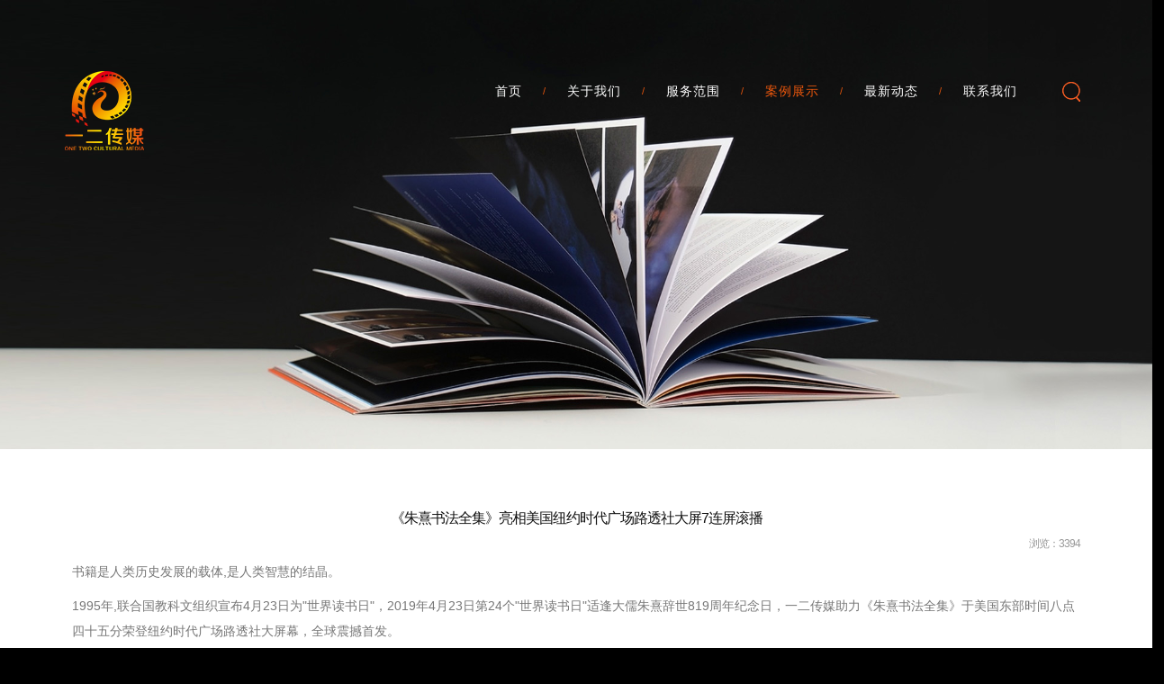

--- FILE ---
content_type: text/html; charset=UTF-8
request_url: http://yiercm.com/Product/73.html
body_size: 4323
content:
<!DOCTYPE html><html>
<head lang="en">
<meta charset="UTF-8"/>
<meta content="IE=edge" http-equiv="X-UA-Compatible"/>
<meta content="width=device-width, initial-scale=1" name="viewport"/>
<link rel="shortcut icon" href="favicon.ico" /> 
<meta name="Keywords" content="一二传媒 一二映像 新闻发稿 软文推广 外媒发稿 纽约时代广场大屏广告 纳斯达克大屏  中城金融大屏 Mifi大屏（原汤森路透社大屏） 网红直播 微博 微信 小红书 抖音 央视CCTV广告 全国卫视电视台广告 宣传片拍摄 媒体邀约 人物访谈 人物专访  歌曲推广  " />
<meta name="Description" content="四川一二映像文化传播有限公司Sichuan One or two Image Culture Communication Co., Ltd.简称一二传媒（One Two Media）作为业内领先营销平台，一对一的专业服务。只需要一个电话不用你动手就可以进行媒体资源的采购。一二传媒汇集了新闻发稿、软文推广、央视CCTV广告及全国卫视电视台广告、媒体邀约、宣传片拍摄、人物专访、歌曲推广、微博、微信、小红书、抖音KOL等推广、纽约时代广场大屏广告、纳斯达克大屏、外媒发稿等几大模块，横跨六大类媒体，积累了超10万家媒体资源，覆盖数十亿消费者，满足不同企业、公关公司的各类要求。" />
<meta name="format-detection" content="telephone=no" />
<title>《朱熹书法全集》亮相美国纽约时代广场路透社大屏7连屏滚播 - 时代广场 - 一二传媒</title>

	<link rel="stylesheet" type="text/css" href="/css/default.css" />
	<link rel="stylesheet" type="text/css" href="/css/insider.css" />



<script type="text/javascript">var webroot='/';</script>

	<script type="text/javascript" src="/js/jquery.min.js"></script>

</head>

<!--[if lte IE 7]> 
<script>location.replace("/index/up");</script>
<![endif]-->
<!--[if IE 9]>
<link rel="stylesheet" href="/cssss/ie9fix.css"/>
<![endif]-->
<!--[if lt IE 9]>
<link rel="stylesheet" href="/css/ie9ltfix.css"/>
<script src="/js/html5.js"></script>
<script src="/js/respond.min.js"></script>
<![endif]-->























<body>


	<div id="preloader">
    <div class="preloader-container">
      <img alt="preloader" src="/None/preloader.gif"/>
    </div>
  </div>

  <nav class="navbar navbar-default navbar-custom navbar-fixed-top">
    <div class="container">
      <div class="navbar-header">
        <button aria-expanded="false" class="navbar-toggle collapsed" data-target="#bs-example-navbar-collapse-1" data-toggle="collapse" type="button">
        <span class="sr-only">Toggle navigation</span>
        <span class="icon-bar"></span>
        <span class="icon-bar"></span>
        <span class="icon-bar"></span>
        </button>
        <a class="navbar-brand" href="/">
          <img alt="logo" class="gy-logo mobile-not" src="/upload/files/201703/118182878058be5490c567d.png"/>
          <img class="gy-logo-mobile mobile-only" src="/upload/files/201704/47120686858e5acf01b2d6.png"/>
        </a>
      </div>
      <div class="collapse navbar-collapse" id="bs-example-navbar-collapse-1">
        <ul class="nav navbar-nav navbar-right">
          <li class="dropdown">
          	<a href="/" >首页</a>
          </li>
   		  		  <li>
			  <a href="/info/show/2.html" class="">关于我们</a>
		  </li>
		  		  <li>
			  <a href="/info/show/3.html" class="">服务范围</a>
		  </li>
		  		  <li>
			  <a href="/product/show/4.html" class=" active ">案例展示</a>
		  </li>
		  		  <li>
			  <a href="/article/show/5.html" class="">最新动态</a>
		  </li>
		  		  <li>
			  <a href="/info/show/6.html" class=" last-child ">联系我们</a>
		  </li>
		            <li><a href="javascript:void(0)" class="last-child"><img src="/images/search_icon.png" alt=""></a></li>
        </ul>
      </div>
    </div>
  </nav>
  <script>
	var logo1 = "upload/files/201703/118182878058be5490c567d.png";
	var logo2 = "upload/files/201704/47120686858e5acf01b2d6.png";
  </script>


  <header class="gy-bg-black fixed home-parallax home-fade home-section" id="main-header">
  </header>
  
<div class="content">
    <section class="container inner30-top">
		<div class="text_wrap">
	        <h2 class="h2">《朱熹书法全集》亮相美国纽约时代广场路透社大屏7连屏滚播</h2>
	        <h4 class="h4">浏览：<span>3394</span></h4>
	            
	        <p><span style="font-size:14px;">书籍是人类历史发展的载体,是人类智慧的结晶。</span></p>

<p><span style="font-size:14px;">1995年,联合国教科文组织宣布4月23日为&quot;世界读书日&quot;，2019年4月23日第24个&quot;世界读书日&quot;适逢大儒朱熹辞世819周年纪念日，一二传媒助力《朱熹书法全集》于美国东部时间八点四十五分荣登纽约时代广场路透社大屏幕，全球震撼首发。</span></p>

<p><iframe frameborder="0" height="437" scrolling="no" src="http://www.iqiyi.com/w_19s7y24b8d.html" width="712"></iframe></p>

<p>400家国际媒体报道部分截图：</p>

<p><img alt="" src="/upload/images/201905/4060093285ccdc25a2f001.jpg" style="width: 387px; height: 931px;" /></p>

<p>&nbsp;</p>

<p><span style="font-size:14px;"><span style="color:#FF0000;">重要声明：本网站的内容和案例均为一二传媒原创所有，如您在别处发现相似的均为剽窃，欢迎提供剽窃者信息，近日发现有同行不知廉耻地抄袭我司内容，把我司名称直接改为已有，其行为严重侵犯了我司的知识产权及著作权。从今以后若发现抄袭我司所有版权信息决不姑息追究到底，一二传媒法务部直接起诉，全网公之于众，法网恢恢疏而不漏，请务必自律自查自重。</span></span></p>

	    </div>
	</section>
</div>



	<footer id="footer">
    <div class="container-fluid inner60">
      <div class="row">
        <div class="col-md-3 col-sm-6 footer-groupy">
          <img class="outer15-bottom img-svg" src="/upload/files/201703/118182878058be5490c567d.png"/>
          <ul>
            <li>电话： +86 18982228842</li>
            <li>QQ： 2928809442</li>
            <li>邮箱：media@yiercm.com</li>
          </ul>
          <p>
            地址：成都市金牛区一环路北二段9号花千集
          </p>
        </div>
        <div class="col-md-3 col-sm-6">
                    <p class="footer-subtitle">
            服务范围
          </p>
          <hr/>
          <ul>
          				<li><a href="/info/show/3.html">新闻发稿</a></li>
						<li><a href="/info/show/3.html">人物访谈</a></li>
						<li><a href="/info/show/3.html">影视拍摄</a></li>
						<li><a href="/info/show/3.html">户外大屏</a></li>
						<li><a href="/info/show/3.html">我们的优势</a></li>
						<li><a href="/info/show/3.html">树立良好企业品牌 迅速打造知名品牌</a></li>
			          </ul>
        </div>
        <div class="col-md-3 col-sm-6">
                    <p class="footer-subtitle">
            案例展示
          </p>
          <hr/>
          <ul>
            			<li><a href="/product/show/4.html">软文发布</a></li>
						<li><a href="/product/show/4.html">摄影摄像</a></li>
						<li><a href="/product/show/4.html">时代广场</a></li>
						<li><a href="/product/show/4.html">外媒发稿</a></li>
						<li><a href="/product/show/4.html">歌曲推广</a></li>
						<li><a href="/product/show/4.html">人物专访</a></li>
						<li><a href="/product/show/4.html">央视广告</a></li>
			          </ul>
        </div>
        <div class="col-md-3 col-sm-6 footer-followus">
        	          <p class="footer-subtitle">
           联系我们
          </p>
          <hr/>
          <div class="contact-sns">
            <a class="gy-btn-circle" href="http://wpa.qq.com/msgrd?v=3&uin=2928809442&site=qq&menu=yes" target="_blank"><i class="icon-qq"></i></a>
            <a class="gy-btn-circle" href="javascript:void(0)" target="_blank"><i class="icon-wx"></i></a>
            <a href="http://weibo.com/3269138105/profile?topnav=1&wvr=6" target="_blank" class="gy-btn-circle"><i class="icon-sina"></i></a>
          </div>
          <p>
          </p>
          <ul>
            <li class="last-child"><a href="#">Copyright © 2012-2026 yiercm.com 版权所有 未经许可不得转载 <a href="http://beian.miit.gov.cn" target="_blank">蜀ICP备16036636号-1</a>
            </a>
            <div style="width:300px;margin:0 auto; padding:20px 0;">
        <a target="_blank" href="http://www.beian.gov.cn/portal/registerSystemInfo?recordcode=51010502010508" style="display:inline-block;text-decoration:none;height:20px;line-height:20px;"><img src="/images/beian.png" style="float:left;width:20px;height:20px"/><p style="float:left;height:20px;line-height:20px;margin: 0px 0px 0px 5px; color:#939393;">川公网安备 51010502010508号</p></a>
      </div>
            </li>
          </ul>
        </div>
      </div>
    </div>
  </footer>
  <div class="ewmBlock" style="position: fixed; top:0; bottom:0; right:0; left: 0; background: rgba(0,0,0,0.5); z-index: 999999; display: none;">
      <img src="/images/ewm.png" style="position: absolute; left:0; top:0; bottom:0; right:0; width: 167px; height: 167px; margin: auto;">
  </div>
  <script type="text/javascript">
  $(document).ready(function() {
      $('.icon-wx').on('click', function() {
        $('.ewmBlock').fadeIn()
      })
      $('.ewmBlock').on('click', function() {
        $('.ewmBlock').fadeOut()
      })
  })
  </script>
<script>
  var _hmt = _hmt || [];
  (function () {
    var hm = document.createElement("script");
    hm.src = "https://hm.baidu.com/hm.js?b95f133144a5255144a6bda86d6bd1af";
    var s = document.getElementsByTagName("script")[0];
    s.parentNode.insertBefore(hm, s);
  })();
</script>





	<script type="text/javascript" src="/js/modernizr.min.js"></script>
	<script type="text/javascript" src="/js/jquery-ui.min.js"></script>
	<script type="text/javascript" src="/js/bootstrap.min.js"></script>
	<script type="text/javascript" src="/js/modernizr.chk.js"></script>
	<script type="text/javascript" src="/js/imageloaded.min.js"></script>
	<script type="text/javascript" src="/js/isotope.min.js"></script>
	<script type="text/javascript" src="/js/owl.carousel.min.js"></script>
	<script type="text/javascript" src="/js/TweenLite.min.js"></script>
	<script type="text/javascript" src="/js/CSSPlugin.min.js"></script>
	<script type="text/javascript" src="/js/EasePack.min.js"></script>
	<script type="text/javascript" src="/js/smoothscroll.js"></script>
	<script type="text/javascript" src="/js/viewportSize-min.js"></script>
	<script type="text/javascript" src="/js/popup.js"></script>
	<script type="text/javascript" src="/js/common.js"></script>
	<script type="text/javascript" src="/js/home.js"></script>
	<script type="text/javascript" src="/js/video.js"></script>
	<script type="text/javascript" src="/js/bigvideo.js"></script>

<!--[if lt IE 9]>
<script src="./js/ie8fix.js"></script>
<![endif]-->

  <script>
  $(function () {
      $('#main-header').css("background-image", "url(/upload/Menu/201610/214497763258008587c7ebd.jpg)");
  });
  </script>

</body>
</html>

--- FILE ---
content_type: text/css
request_url: http://yiercm.com/css/default.css
body_size: 40106
content:
@charset "UTF-8";
/*====== Font Color ======*/
/*====== Border Color =======*/
/*====== UI =======*/
/*====== Responsive ======*/
/*!
 * Bootstrap v3.3.4 (http://getbootstrap.com)
 * Copyright 2011-2015 Twitter, Inc.
 * Licensed under MIT (https://github.com/twbs/bootstrap/blob/master/LICENSE)
 */
/*! normalize.css v3.0.2 | MIT License | git.io/normalize */
html {
  font-family: '微软雅黑','宋体',arial,verdana;
  -webkit-text-size-adjust: 100%;
  -ms-text-size-adjust: 100%; }

body {
  margin: 0; }

article, aside, details, figcaption, figure, footer, header, hgroup, main, menu, nav, section, summary {
  display: block; }

audio, canvas, progress, video {
  display: inline-block;
  vertical-align: baseline; }

audio:not([controls]) {
  display: none;
  height: 0; }

[hidden], template {
  display: none; }

a {
  background-color: transparent; }

a:active, a:hover {
  outline: 0; }

abbr[title] {
  border-bottom: 1px dotted; }

b, strong {
  font-weight: 700; }

dfn {
  font-style: italic; }

h1 {
  margin: .67em 0;
  font-size: 2em; }

mark {
  color: #000;
  background: #ff0; }

small {
  font-size: 80%; }

sub, sup {
  position: relative;
  font-size: 75%;
  line-height: 0;
  vertical-align: baseline; }

sup {
  top: -.5em; }

sub {
  bottom: -.25em; }

img {
  border: 0; }

svg:not(:root) {
  overflow: hidden; }

figure {
  margin: 1em 40px; }

hr {
  height: 0;
  -webkit-box-sizing: content-box;
  -moz-box-sizing: content-box;
  box-sizing: content-box; }

pre {
  overflow: auto; }

code, kbd, pre, samp {
  font-family: monospace,monospace;
  font-size: 1em; }

button, input, optgroup, select, textarea {
  margin: 0;
  font: inherit;
  color: inherit; }

button {
  overflow: visible; }

button, select {
  text-transform: none; }

button, html input[type=button], input[type=reset], input[type=submit] {
  -webkit-appearance: button;
  cursor: pointer; }

button[disabled], html input[disabled] {
  cursor: default; }

button::-moz-focus-inner, input::-moz-focus-inner {
  padding: 0;
  border: 0; }

input {
  line-height: normal; }

input[type=checkbox], input[type=radio] {
  -webkit-box-sizing: border-box;
  -moz-box-sizing: border-box;
  box-sizing: border-box;
  padding: 0; }

input[type=number]::-webkit-inner-spin-button, input[type=number]::-webkit-outer-spin-button {
  height: auto; }

input[type=search] {
  -webkit-box-sizing: content-box;
  -moz-box-sizing: content-box;
  box-sizing: content-box;
  -webkit-appearance: textfield; }

input[type=search]::-webkit-search-cancel-button, input[type=search]::-webkit-search-decoration {
  -webkit-appearance: none; }

fieldset {
  padding: .35em .625em .75em;
  margin: 0 2px;
  border: 1px solid silver; }

legend {
  padding: 0;
  border: 0; }

textarea {
  overflow: auto; }

optgroup {
  font-weight: 700; }

table {
  border-spacing: 0;
  border-collapse: collapse; }

td, th {
  padding: 0; }

/*! Source: https://github.com/h5bp/html5-boilerplate/blob/master/src/css/main.css */
@media print {
  *, :after, :before {
    color: #000 !important;
    text-shadow: none !important;
    background: 0 0 !important;
    -webkit-box-shadow: none !important;
    box-shadow: none !important; }

  a, a:visited {
    text-decoration: underline; }

  a[href]:after {
    content: " (" attr(href) ")"; }

  abbr[title]:after {
    content: " (" attr(title) ")"; }

  a[href^="javascript:"]:after, a[href^="#"]:after {
    content: ""; }

  blockquote, pre {
    border: 1px solid #999;
    page-break-inside: avoid; }

  thead {
    display: table-header-group; }

  img, tr {
    page-break-inside: avoid; }

  img {
    max-width: 100% !important; }

  h2, h3, p {
    orphans: 3;
    widows: 3; }

  h2, h3 {
    page-break-after: avoid; }

  select {
    background: #fff !important; }

  .navbar {
    display: none; }

  .btn > .caret, .dropup > .btn > .caret {
    border-top-color: #000 !important; }

  .label {
    border: 1px solid #000; }

  .table {
    border-collapse: collapse !important; }

  .table td, .table th {
    background-color: #fff !important; }

  .table-bordered td, .table-bordered th {
    border: 1px solid #ddd !important; } }
@font-face {
  font-family: 'Glyphicons Halflings';
  src: url(../fonts/glyphicons-halflings-regular.eot);
  src: url(../fonts/glyphicons-halflings-regular.eot?#iefix) format("embedded-opentype"), url(../fonts/glyphicons-halflings-regular.woff2) format("woff2"), url(../fonts/glyphicons-halflings-regular.woff) format("woff"), url(../fonts/glyphicons-halflings-regular.ttf) format("truetype"), url(../fonts/glyphicons-halflings-regular.svg#glyphicons_halflingsregular) format("svg"); }
.glyphicon {
  position: relative;
  top: 1px;
  display: inline-block;
  font-family: 'Glyphicons Halflings';
  font-style: normal;
  font-weight: 400;
  line-height: 1;
  -webkit-font-smoothing: antialiased;
  -moz-osx-font-smoothing: grayscale; }

.glyphicon-asterisk:before {
  content: "\2a"; }

.glyphicon-plus:before {
  content: "\2b"; }

.glyphicon-eur:before, .glyphicon-euro:before {
  content: "\20ac"; }

.glyphicon-minus:before {
  content: "\2212"; }

.glyphicon-cloud:before {
  content: "\2601"; }

.glyphicon-envelope:before {
  content: "\2709"; }

.glyphicon-pencil:before {
  content: "\270f"; }

.glyphicon-glass:before {
  content: "\e001"; }

.glyphicon-music:before {
  content: "\e002"; }

.glyphicon-search:before {
  content: "\e003"; }

.glyphicon-heart:before {
  content: "\e005"; }

.glyphicon-star:before {
  content: "\e006"; }

.glyphicon-star-empty:before {
  content: "\e007"; }

.glyphicon-user:before {
  content: "\e008"; }

.glyphicon-film:before {
  content: "\e009"; }

.glyphicon-th-large:before {
  content: "\e010"; }

.glyphicon-th:before {
  content: "\e011"; }

.glyphicon-th-list:before {
  content: "\e012"; }

.glyphicon-ok:before {
  content: "\e013"; }

.glyphicon-remove:before {
  content: "\e014"; }

.glyphicon-zoom-in:before {
  content: "\e015"; }

.glyphicon-zoom-out:before {
  content: "\e016"; }

.glyphicon-off:before {
  content: "\e017"; }

.glyphicon-signal:before {
  content: "\e018"; }

.glyphicon-cog:before {
  content: "\e019"; }

.glyphicon-trash:before {
  content: "\e020"; }

.glyphicon-home:before {
  content: "\e021"; }

.glyphicon-file:before {
  content: "\e022"; }

.glyphicon-time:before {
  content: "\e023"; }

.glyphicon-road:before {
  content: "\e024"; }

.glyphicon-download-alt:before {
  content: "\e025"; }

.glyphicon-download:before {
  content: "\e026"; }

.glyphicon-upload:before {
  content: "\e027"; }

.glyphicon-inbox:before {
  content: "\e028"; }

.glyphicon-play-circle:before {
  content: "\e029"; }

.glyphicon-repeat:before {
  content: "\e030"; }

.glyphicon-refresh:before {
  content: "\e031"; }

.glyphicon-list-alt:before {
  content: "\e032"; }

.glyphicon-lock:before {
  content: "\e033"; }

.glyphicon-flag:before {
  content: "\e034"; }

.glyphicon-headphones:before {
  content: "\e035"; }

.glyphicon-volume-off:before {
  content: "\e036"; }

.glyphicon-volume-down:before {
  content: "\e037"; }

.glyphicon-volume-up:before {
  content: "\e038"; }

.glyphicon-qrcode:before {
  content: "\e039"; }

.glyphicon-barcode:before {
  content: "\e040"; }

.glyphicon-tag:before {
  content: "\e041"; }

.glyphicon-tags:before {
  content: "\e042"; }

.glyphicon-book:before {
  content: "\e043"; }

.glyphicon-bookmark:before {
  content: "\e044"; }

.glyphicon-print:before {
  content: "\e045"; }

.glyphicon-camera:before {
  content: "\e046"; }

.glyphicon-font:before {
  content: "\e047"; }

.glyphicon-bold:before {
  content: "\e048"; }

.glyphicon-italic:before {
  content: "\e049"; }

.glyphicon-text-height:before {
  content: "\e050"; }

.glyphicon-text-width:before {
  content: "\e051"; }

.glyphicon-align-left:before {
  content: "\e052"; }

.glyphicon-align-center:before {
  content: "\e053"; }

.glyphicon-align-right:before {
  content: "\e054"; }

.glyphicon-align-justify:before {
  content: "\e055"; }

.glyphicon-list:before {
  content: "\e056"; }

.glyphicon-indent-left:before {
  content: "\e057"; }

.glyphicon-indent-right:before {
  content: "\e058"; }

.glyphicon-facetime-video:before {
  content: "\e059"; }

.glyphicon-picture:before {
  content: "\e060"; }

.glyphicon-map-marker:before {
  content: "\e062"; }

.glyphicon-adjust:before {
  content: "\e063"; }

.glyphicon-tint:before {
  content: "\e064"; }

.glyphicon-edit:before {
  content: "\e065"; }

.glyphicon-share:before {
  content: "\e066"; }

.glyphicon-check:before {
  content: "\e067"; }

.glyphicon-move:before {
  content: "\e068"; }

.glyphicon-step-backward:before {
  content: "\e069"; }

.glyphicon-fast-backward:before {
  content: "\e070"; }

.glyphicon-backward:before {
  content: "\e071"; }

.glyphicon-play:before {
  content: "\e072"; }

.glyphicon-pause:before {
  content: "\e073"; }

.glyphicon-stop:before {
  content: "\e074"; }

.glyphicon-forward:before {
  content: "\e075"; }

.glyphicon-fast-forward:before {
  content: "\e076"; }

.glyphicon-step-forward:before {
  content: "\e077"; }

.glyphicon-eject:before {
  content: "\e078"; }

.glyphicon-chevron-left:before {
  content: "\e079"; }

.glyphicon-chevron-right:before {
  content: "\e080"; }

.glyphicon-plus-sign:before {
  content: "\e081"; }

.glyphicon-minus-sign:before {
  content: "\e082"; }

.glyphicon-remove-sign:before {
  content: "\e083"; }

.glyphicon-ok-sign:before {
  content: "\e084"; }

.glyphicon-question-sign:before {
  content: "\e085"; }

.glyphicon-info-sign:before {
  content: "\e086"; }

.glyphicon-screenshot:before {
  content: "\e087"; }

.glyphicon-remove-circle:before {
  content: "\e088"; }

.glyphicon-ok-circle:before {
  content: "\e089"; }

.glyphicon-ban-circle:before {
  content: "\e090"; }

.glyphicon-arrow-left:before {
  content: "\e091"; }

.glyphicon-arrow-right:before {
  content: "\e092"; }

.glyphicon-arrow-up:before {
  content: "\e093"; }

.glyphicon-arrow-down:before {
  content: "\e094"; }

.glyphicon-share-alt:before {
  content: "\e095"; }

.glyphicon-resize-full:before {
  content: "\e096"; }

.glyphicon-resize-small:before {
  content: "\e097"; }

.glyphicon-exclamation-sign:before {
  content: "\e101"; }

.glyphicon-gift:before {
  content: "\e102"; }

.glyphicon-leaf:before {
  content: "\e103"; }

.glyphicon-fire:before {
  content: "\e104"; }

.glyphicon-eye-open:before {
  content: "\e105"; }

.glyphicon-eye-close:before {
  content: "\e106"; }

.glyphicon-warning-sign:before {
  content: "\e107"; }

.glyphicon-plane:before {
  content: "\e108"; }

.glyphicon-calendar:before {
  content: "\e109"; }

.glyphicon-random:before {
  content: "\e110"; }

.glyphicon-comment:before {
  content: "\e111"; }

.glyphicon-magnet:before {
  content: "\e112"; }

.glyphicon-chevron-up:before {
  content: "\e113"; }

.glyphicon-chevron-down:before {
  content: "\e114"; }

.glyphicon-retweet:before {
  content: "\e115"; }

.glyphicon-shopping-cart:before {
  content: "\e116"; }

.glyphicon-folder-close:before {
  content: "\e117"; }

.glyphicon-folder-open:before {
  content: "\e118"; }

.glyphicon-resize-vertical:before {
  content: "\e119"; }

.glyphicon-resize-horizontal:before {
  content: "\e120"; }

.glyphicon-hdd:before {
  content: "\e121"; }

.glyphicon-bullhorn:before {
  content: "\e122"; }

.glyphicon-bell:before {
  content: "\e123"; }

.glyphicon-certificate:before {
  content: "\e124"; }

.glyphicon-thumbs-up:before {
  content: "\e125"; }

.glyphicon-thumbs-down:before {
  content: "\e126"; }

.glyphicon-hand-right:before {
  content: "\e127"; }

.glyphicon-hand-left:before {
  content: "\e128"; }

.glyphicon-hand-up:before {
  content: "\e129"; }

.glyphicon-hand-down:before {
  content: "\e130"; }

.glyphicon-circle-arrow-right:before {
  content: "\e131"; }

.glyphicon-circle-arrow-left:before {
  content: "\e132"; }

.glyphicon-circle-arrow-up:before {
  content: "\e133"; }

.glyphicon-circle-arrow-down:before {
  content: "\e134"; }

.glyphicon-globe:before {
  content: "\e135"; }

.glyphicon-wrench:before {
  content: "\e136"; }

.glyphicon-tasks:before {
  content: "\e137"; }

.glyphicon-filter:before {
  content: "\e138"; }

.glyphicon-briefcase:before {
  content: "\e139"; }

.glyphicon-fullscreen:before {
  content: "\e140"; }

.glyphicon-dashboard:before {
  content: "\e141"; }

.glyphicon-paperclip:before {
  content: "\e142"; }

.glyphicon-heart-empty:before {
  content: "\e143"; }

.glyphicon-link:before {
  content: "\e144"; }

.glyphicon-phone:before {
  content: "\e145"; }

.glyphicon-pushpin:before {
  content: "\e146"; }

.glyphicon-usd:before {
  content: "\e148"; }

.glyphicon-gbp:before {
  content: "\e149"; }

.glyphicon-sort:before {
  content: "\e150"; }

.glyphicon-sort-by-alphabet:before {
  content: "\e151"; }

.glyphicon-sort-by-alphabet-alt:before {
  content: "\e152"; }

.glyphicon-sort-by-order:before {
  content: "\e153"; }

.glyphicon-sort-by-order-alt:before {
  content: "\e154"; }

.glyphicon-sort-by-attributes:before {
  content: "\e155"; }

.glyphicon-sort-by-attributes-alt:before {
  content: "\e156"; }

.glyphicon-unchecked:before {
  content: "\e157"; }

.glyphicon-expand:before {
  content: "\e158"; }

.glyphicon-collapse-down:before {
  content: "\e159"; }

.glyphicon-collapse-up:before {
  content: "\e160"; }

.glyphicon-log-in:before {
  content: "\e161"; }

.glyphicon-flash:before {
  content: "\e162"; }

.glyphicon-log-out:before {
  content: "\e163"; }

.glyphicon-new-window:before {
  content: "\e164"; }

.glyphicon-record:before {
  content: "\e165"; }

.glyphicon-save:before {
  content: "\e166"; }

.glyphicon-open:before {
  content: "\e167"; }

.glyphicon-saved:before {
  content: "\e168"; }

.glyphicon-import:before {
  content: "\e169"; }

.glyphicon-export:before {
  content: "\e170"; }

.glyphicon-send:before {
  content: "\e171"; }

.glyphicon-floppy-disk:before {
  content: "\e172"; }

.glyphicon-floppy-saved:before {
  content: "\e173"; }

.glyphicon-floppy-remove:before {
  content: "\e174"; }

.glyphicon-floppy-save:before {
  content: "\e175"; }

.glyphicon-floppy-open:before {
  content: "\e176"; }

.glyphicon-credit-card:before {
  content: "\e177"; }

.glyphicon-transfer:before {
  content: "\e178"; }

.glyphicon-cutlery:before {
  content: "\e179"; }

.glyphicon-header:before {
  content: "\e180"; }

.glyphicon-compressed:before {
  content: "\e181"; }

.glyphicon-earphone:before {
  content: "\e182"; }

.glyphicon-phone-alt:before {
  content: "\e183"; }

.glyphicon-tower:before {
  content: "\e184"; }

.glyphicon-stats:before {
  content: "\e185"; }

.glyphicon-sd-video:before {
  content: "\e186"; }

.glyphicon-hd-video:before {
  content: "\e187"; }

.glyphicon-subtitles:before {
  content: "\e188"; }

.glyphicon-sound-stereo:before {
  content: "\e189"; }

.glyphicon-sound-dolby:before {
  content: "\e190"; }

.glyphicon-sound-5-1:before {
  content: "\e191"; }

.glyphicon-sound-6-1:before {
  content: "\e192"; }

.glyphicon-sound-7-1:before {
  content: "\e193"; }

.glyphicon-copyright-mark:before {
  content: "\e194"; }

.glyphicon-registration-mark:before {
  content: "\e195"; }

.glyphicon-cloud-download:before {
  content: "\e197"; }

.glyphicon-cloud-upload:before {
  content: "\e198"; }

.glyphicon-tree-conifer:before {
  content: "\e199"; }

.glyphicon-tree-deciduous:before {
  content: "\e200"; }

.glyphicon-cd:before {
  content: "\e201"; }

.glyphicon-save-file:before {
  content: "\e202"; }

.glyphicon-open-file:before {
  content: "\e203"; }

.glyphicon-level-up:before {
  content: "\e204"; }

.glyphicon-copy:before {
  content: "\e205"; }

.glyphicon-paste:before {
  content: "\e206"; }

.glyphicon-alert:before {
  content: "\e209"; }

.glyphicon-equalizer:before {
  content: "\e210"; }

.glyphicon-king:before {
  content: "\e211"; }

.glyphicon-queen:before {
  content: "\e212"; }

.glyphicon-pawn:before {
  content: "\e213"; }

.glyphicon-bishop:before {
  content: "\e214"; }

.glyphicon-knight:before {
  content: "\e215"; }

.glyphicon-baby-formula:before {
  content: "\e216"; }

.glyphicon-tent:before {
  content: "\26fa"; }

.glyphicon-blackboard:before {
  content: "\e218"; }

.glyphicon-bed:before {
  content: "\e219"; }

.glyphicon-apple:before {
  content: "\f8ff"; }

.glyphicon-erase:before {
  content: "\e221"; }

.glyphicon-hourglass:before {
  content: "\231b"; }

.glyphicon-lamp:before {
  content: "\e223"; }

.glyphicon-duplicate:before {
  content: "\e224"; }

.glyphicon-piggy-bank:before {
  content: "\e225"; }

.glyphicon-scissors:before {
  content: "\e226"; }

.glyphicon-bitcoin:before {
  content: "\e227"; }

.glyphicon-btc:before {
  content: "\e227"; }

.glyphicon-xbt:before {
  content: "\e227"; }

.glyphicon-yen:before {
  content: "\00a5"; }

.glyphicon-jpy:before {
  content: "\00a5"; }

.glyphicon-ruble:before {
  content: "\20bd"; }

.glyphicon-rub:before {
  content: "\20bd"; }

.glyphicon-scale:before {
  content: "\e230"; }

.glyphicon-ice-lolly:before {
  content: "\e231"; }

.glyphicon-ice-lolly-tasted:before {
  content: "\e232"; }

.glyphicon-education:before {
  content: "\e233"; }

.glyphicon-option-horizontal:before {
  content: "\e234"; }

.glyphicon-option-vertical:before {
  content: "\e235"; }

.glyphicon-menu-hamburger:before {
  content: "\e236"; }

.glyphicon-modal-window:before {
  content: "\e237"; }

.glyphicon-oil:before {
  content: "\e238"; }

.glyphicon-grain:before {
  content: "\e239"; }

.glyphicon-sunglasses:before {
  content: "\e240"; }

.glyphicon-text-size:before {
  content: "\e241"; }

.glyphicon-text-color:before {
  content: "\e242"; }

.glyphicon-text-background:before {
  content: "\e243"; }

.glyphicon-object-align-top:before {
  content: "\e244"; }

.glyphicon-object-align-bottom:before {
  content: "\e245"; }

.glyphicon-object-align-horizontal:before {
  content: "\e246"; }

.glyphicon-object-align-left:before {
  content: "\e247"; }

.glyphicon-object-align-vertical:before {
  content: "\e248"; }

.glyphicon-object-align-right:before {
  content: "\e249"; }

.glyphicon-triangle-right:before {
  content: "\e250"; }

.glyphicon-triangle-left:before {
  content: "\e251"; }

.glyphicon-triangle-bottom:before {
  content: "\e252"; }

.glyphicon-triangle-top:before {
  content: "\e253"; }

.glyphicon-console:before {
  content: "\e254"; }

.glyphicon-superscript:before {
  content: "\e255"; }

.glyphicon-subscript:before {
  content: "\e256"; }

.glyphicon-menu-left:before {
  content: "\e257"; }

.glyphicon-menu-right:before {
  content: "\e258"; }

.glyphicon-menu-down:before {
  content: "\e259"; }

.glyphicon-menu-up:before {
  content: "\e260"; }

* {
  -webkit-box-sizing: border-box;
  -moz-box-sizing: border-box;
  box-sizing: border-box; }

:after, :before {
  -webkit-box-sizing: border-box;
  -moz-box-sizing: border-box;
  box-sizing: border-box; }

html {
  font-size: 10px;
  -webkit-tap-highlight-color: transparent; }

body {
  font-family: "Helvetica Neue",Helvetica,Arial,sans-serif;
  font-size: 14px;
  line-height: 1.42857143;
  color: #333;
  background-color: #fff; }

button, input, select, textarea {
  font-family: inherit;
  font-size: inherit;
  line-height: inherit; }

a {
  color: #337ab7;
  text-decoration: none; }

a:focus, a:hover {
  color: #23527c;
  text-decoration: underline; }

a:focus {
  outline: thin dotted;
  outline: 5px auto -webkit-focus-ring-color;
  outline-offset: -2px; }

figure {
  margin: 0; }

img {
  vertical-align: middle; }

.carousel-inner > .item > a > img, .carousel-inner > .item > img, .img-responsive, .thumbnail a > img, .thumbnail > img {
  display: block;
  max-width: 100%;
  height: auto; }

.img-rounded {
  border-radius: 6px; }

.img-thumbnail {
  display: inline-block;
  max-width: 100%;
  height: auto;
  padding: 4px;
  line-height: 1.42857143;
  background-color: #fff;
  border: 1px solid #ddd;
  border-radius: 4px;
  -webkit-transition: all .2s ease-in-out;
  -o-transition: all .2s ease-in-out;
  transition: all .2s ease-in-out; }

.img-circle {
  border-radius: 50%; }

hr {
  margin-top: 20px;
  margin-bottom: 20px;
  border: 0;
  border-top: 1px solid #eee; }

.sr-only {
  position: absolute;
  width: 1px;
  height: 1px;
  padding: 0;
  margin: -1px;
  overflow: hidden;
  clip: rect(0, 0, 0, 0);
  border: 0; }

.sr-only-focusable:active, .sr-only-focusable:focus {
  position: static;
  width: auto;
  height: auto;
  margin: 0;
  overflow: visible;
  clip: auto; }

[role=button] {
  cursor: pointer; }

.h1, .h2, .h3, .h4, .h5, .h6, h1, h2, h3, h4, h5, h6 {
  font-family: inherit;
  font-weight: 500;
  line-height: 1.1;
  color: inherit; }

.h1 .small, .h1 small, .h2 .small, .h2 small, .h3 .small, .h3 small, .h4 .small, .h4 small, .h5 .small, .h5 small, .h6 .small, .h6 small, h1 .small, h1 small, h2 .small, h2 small, h3 .small, h3 small, h4 .small, h4 small, h5 .small, h5 small, h6 .small, h6 small {
  font-weight: 400;
  line-height: 1;
  color: #777; }

.h1, .h2, .h3, h1, h2, h3 {
  margin-top: 20px;
  margin-bottom: 10px; }

.h1 .small, .h1 small, .h2 .small, .h2 small, .h3 .small, .h3 small, h1 .small, h1 small, h2 .small, h2 small, h3 .small, h3 small {
  font-size: 65%; }

.h4, .h5, .h6, h4, h5, h6 {
  margin-top: 10px;
  margin-bottom: 10px; }

.h4 .small, .h4 small, .h5 .small, .h5 small, .h6 .small, .h6 small, h4 .small, h4 small, h5 .small, h5 small, h6 .small, h6 small {
  font-size: 75%; }

.h1, h1 {
  font-size: 36px; }

.h2, h2 {
  font-size: 30px; }

.h3, h3 {
  font-size: 24px; }

.h4, h4 {
  font-size: 18px; }

.h5, h5 {
  font-size: 14px; }

.h6, h6 {
  font-size: 12px; }

p {
  margin: 0 0 10px; }

.lead {
  margin-bottom: 20px;
  font-size: 16px;
  font-weight: 300;
  line-height: 1.4; }

@media (min-width: 768px) {
  .lead {
    font-size: 21px; } }
.small, small {
  font-size: 85%; }

.mark, mark {
  padding: .2em;
  background-color: #fcf8e3; }

.text-left {
  text-align: left; }

.text-right {
  text-align: right; }

.text-center {
  text-align: center; }

.text-justify {
  text-align: justify; }

.text-nowrap {
  white-space: nowrap; }

.text-lowercase {
  text-transform: lowercase; }

.text-uppercase {
  text-transform: uppercase; }

.text-capitalize {
  text-transform: capitalize; }

.text-muted {
  color: #777; }

.text-primary {
  color: #337ab7; }

a.text-primary:hover {
  color: #286090; }

.text-success {
  color: #3c763d; }

a.text-success:hover {
  color: #2b542c; }

.text-info {
  color: #31708f; }

a.text-info:hover {
  color: #245269; }

.text-warning {
  color: #8a6d3b; }

a.text-warning:hover {
  color: #66512c; }

.text-danger {
  color: #a94442; }

a.text-danger:hover {
  color: #843534; }

.bg-primary {
  color: #fff;
  background-color: #337ab7; }

a.bg-primary:hover {
  background-color: #286090; }

.bg-success {
  background-color: #dff0d8; }

a.bg-success:hover {
  background-color: #c1e2b3; }

.bg-info {
  background-color: #d9edf7; }

a.bg-info:hover {
  background-color: #afd9ee; }

.bg-warning {
  background-color: #fcf8e3; }

a.bg-warning:hover {
  background-color: #f7ecb5; }

.bg-danger {
  background-color: #f2dede; }

a.bg-danger:hover {
  background-color: #e4b9b9; }

.page-header {
  padding-bottom: 9px;
  margin: 40px 0 20px;
  border-bottom: 1px solid #eee; }

ol, ul {
  margin-top: 0;
  margin-bottom: 10px; }

ol ol, ol ul, ul ol, ul ul {
  margin-bottom: 0; }

.list-unstyled {
  padding-left: 0;
  list-style: none; }

.list-inline {
  padding-left: 0;
  margin-left: -5px;
  list-style: none; }

.list-inline > li {
  display: inline-block;
  padding-right: 5px;
  padding-left: 5px; }

dl {
  margin-top: 0;
  margin-bottom: 20px; }

dd, dt {
  line-height: 1.42857143; }

dt {
  font-weight: 700; }

dd {
  margin-left: 0; }

@media (min-width: 768px) {
  .dl-horizontal dt {
    float: left;
    width: 160px;
    overflow: hidden;
    clear: left;
    text-align: right;
    text-overflow: ellipsis;
    white-space: nowrap; }

  .dl-horizontal dd {
    margin-left: 180px; } }
abbr[data-original-title], abbr[title] {
  cursor: help;
  border-bottom: 1px dotted #777; }

.initialism {
  font-size: 90%;
  text-transform: uppercase; }

blockquote {
  padding: 10px 20px;
  margin: 0 0 20px;
  font-size: 17.5px;
  border-left: 5px solid #eee; }

blockquote ol:last-child, blockquote p:last-child, blockquote ul:last-child {
  margin-bottom: 0; }

blockquote .small, blockquote footer, blockquote small {
  display: block;
  font-size: 80%;
  line-height: 1.42857143;
  color: #777; }

blockquote .small:before, blockquote footer:before, blockquote small:before {
  content: '\2014 \00A0'; }

.blockquote-reverse, blockquote.pull-right {
  padding-right: 15px;
  padding-left: 0;
  text-align: right;
  border-right: 5px solid #eee;
  border-left: 0; }

.blockquote-reverse .small:before, .blockquote-reverse footer:before, .blockquote-reverse small:before, blockquote.pull-right .small:before, blockquote.pull-right footer:before, blockquote.pull-right small:before {
  content: ''; }

.blockquote-reverse .small:after, .blockquote-reverse footer:after, .blockquote-reverse small:after, blockquote.pull-right .small:after, blockquote.pull-right footer:after, blockquote.pull-right small:after {
  content: '\00A0 \2014'; }

address {
  margin-bottom: 20px;
  font-style: normal;
  line-height: 1.42857143; }

code, kbd, pre, samp {
  font-family: Menlo,Monaco,Consolas,"Courier New",monospace; }

code {
  padding: 2px 4px;
  font-size: 90%;
  color: #c7254e;
  background-color: #f9f2f4;
  border-radius: 4px; }

kbd {
  padding: 2px 4px;
  font-size: 90%;
  color: #fff;
  background-color: #333;
  border-radius: 3px;
  -webkit-box-shadow: inset 0 -1px 0 rgba(0, 0, 0, 0.25);
  box-shadow: inset 0 -1px 0 rgba(0, 0, 0, 0.25); }

kbd kbd {
  padding: 0;
  font-size: 100%;
  font-weight: 700;
  -webkit-box-shadow: none;
  box-shadow: none; }

pre {
  display: block;
  padding: 9.5px;
  margin: 0 0 10px;
  font-size: 13px;
  line-height: 1.42857143;
  color: #333;
  word-break: break-all;
  word-wrap: break-word;
  background-color: #f5f5f5;
  border: 1px solid #ccc;
  border-radius: 4px; }

pre code {
  padding: 0;
  font-size: inherit;
  color: inherit;
  white-space: pre-wrap;
  background-color: transparent;
  border-radius: 0; }

.pre-scrollable {
  max-height: 340px;
  overflow-y: scroll; }

.container {
  padding-right: 15px;
  padding-left: 15px;
  margin-right: auto;
  margin-left: auto; }

@media (min-width: 768px) {
  .container {
    width: 750px; } }
@media (min-width: 992px) {
  .container {
    width: 970px; } }
@media (min-width: 1200px) {
  .container {
    width: 1170px; } }
.container-fluid {
  padding-right: 15px;
  padding-left: 15px;
  margin-right: auto;
  margin-left: auto; }

.row {
  margin-right: -15px;
  margin-left: -15px; }

.col-lg-1, .col-lg-10, .col-lg-11, .col-lg-12, .col-lg-2, .col-lg-3, .col-lg-4, .col-lg-5, .col-lg-6, .col-lg-7, .col-lg-8, .col-lg-9, .col-md-1, .col-md-10, .col-md-11, .col-md-12, .col-md-2, .col-md-3, .col-md-4, .col-md-5, .col-md-6, .col-md-7, .col-md-8, .col-md-9, .col-sm-1, .col-sm-10, .col-sm-11, .col-sm-12, .col-sm-2, .col-sm-3, .col-sm-4, .col-sm-5, .col-sm-6, .col-sm-7, .col-sm-8, .col-sm-9, .col-xs-1, .col-xs-10, .col-xs-11, .col-xs-12, .col-xs-2, .col-xs-3, .col-xs-4, .col-xs-5, .col-xs-6, .col-xs-7, .col-xs-8, .col-xs-9 {
  position: relative;
  min-height: 1px;
  padding-right: 15px;
  padding-left: 15px; }

.col-xs-1, .col-xs-10, .col-xs-11, .col-xs-12, .col-xs-2, .col-xs-3, .col-xs-4, .col-xs-5, .col-xs-6, .col-xs-7, .col-xs-8, .col-xs-9 {
  float: left; }

.col-xs-12 {
  width: 100%; }

.col-xs-11 {
  width: 91.66666667%; }

.col-xs-10 {
  width: 83.33333333%; }

.col-xs-9 {
  width: 75%; }

.col-xs-8 {
  width: 66.66666667%; }

.col-xs-7 {
  width: 58.33333333%; }

.col-xs-6 {
  width: 50%; }

.col-xs-5 {
  width: 41.66666667%; }

.col-xs-4 {
  width: 33.33333333%; }

.col-xs-3 {
  width: 25%; }

.col-xs-2 {
  width: 16.66666667%; }

.col-xs-1 {
  width: 8.33333333%; }

.col-xs-pull-12 {
  right: 100%; }

.col-xs-pull-11 {
  right: 91.66666667%; }

.col-xs-pull-10 {
  right: 83.33333333%; }

.col-xs-pull-9 {
  right: 75%; }

.col-xs-pull-8 {
  right: 66.66666667%; }

.col-xs-pull-7 {
  right: 58.33333333%; }

.col-xs-pull-6 {
  right: 50%; }

.col-xs-pull-5 {
  right: 41.66666667%; }

.col-xs-pull-4 {
  right: 33.33333333%; }

.col-xs-pull-3 {
  right: 25%; }

.col-xs-pull-2 {
  right: 16.66666667%; }

.col-xs-pull-1 {
  right: 8.33333333%; }

.col-xs-pull-0 {
  right: auto; }

.col-xs-push-12 {
  left: 100%; }

.col-xs-push-11 {
  left: 91.66666667%; }

.col-xs-push-10 {
  left: 83.33333333%; }

.col-xs-push-9 {
  left: 75%; }

.col-xs-push-8 {
  left: 66.66666667%; }

.col-xs-push-7 {
  left: 58.33333333%; }

.col-xs-push-6 {
  left: 50%; }

.col-xs-push-5 {
  left: 41.66666667%; }

.col-xs-push-4 {
  left: 33.33333333%; }

.col-xs-push-3 {
  left: 25%; }

.col-xs-push-2 {
  left: 16.66666667%; }

.col-xs-push-1 {
  left: 8.33333333%; }

.col-xs-push-0 {
  left: auto; }

.col-xs-offset-12 {
  margin-left: 100%; }

.col-xs-offset-11 {
  margin-left: 91.66666667%; }

.col-xs-offset-10 {
  margin-left: 83.33333333%; }

.col-xs-offset-9 {
  margin-left: 75%; }

.col-xs-offset-8 {
  margin-left: 66.66666667%; }

.col-xs-offset-7 {
  margin-left: 58.33333333%; }

.col-xs-offset-6 {
  margin-left: 50%; }

.col-xs-offset-5 {
  margin-left: 41.66666667%; }

.col-xs-offset-4 {
  margin-left: 33.33333333%; }

.col-xs-offset-3 {
  margin-left: 25%; }

.col-xs-offset-2 {
  margin-left: 16.66666667%; }

.col-xs-offset-1 {
  margin-left: 8.33333333%; }

.col-xs-offset-0 {
  margin-left: 0; }

@media (min-width: 768px) {
  .col-sm-1, .col-sm-10, .col-sm-11, .col-sm-12, .col-sm-2, .col-sm-3, .col-sm-4, .col-sm-5, .col-sm-6, .col-sm-7, .col-sm-8, .col-sm-9 {
    float: left; }

  .col-sm-12 {
    width: 100%; }

  .col-sm-11 {
    width: 91.66666667%; }

  .col-sm-10 {
    width: 83.33333333%; }

  .col-sm-9 {
    width: 75%; }

  .col-sm-8 {
    width: 66.66666667%; }

  .col-sm-7 {
    width: 58.33333333%; }

  .col-sm-6 {
    width: 50%; }

  .col-sm-5 {
    width: 41.66666667%; }

  .col-sm-4 {
    width: 33.33333333%; }

  .col-sm-3 {
    width: 25%; }

  .col-sm-2 {
    width: 16.66666667%; }

  .col-sm-1 {
    width: 8.33333333%; }

  .col-sm-pull-12 {
    right: 100%; }

  .col-sm-pull-11 {
    right: 91.66666667%; }

  .col-sm-pull-10 {
    right: 83.33333333%; }

  .col-sm-pull-9 {
    right: 75%; }

  .col-sm-pull-8 {
    right: 66.66666667%; }

  .col-sm-pull-7 {
    right: 58.33333333%; }

  .col-sm-pull-6 {
    right: 50%; }

  .col-sm-pull-5 {
    right: 41.66666667%; }

  .col-sm-pull-4 {
    right: 33.33333333%; }

  .col-sm-pull-3 {
    right: 25%; }

  .col-sm-pull-2 {
    right: 16.66666667%; }

  .col-sm-pull-1 {
    right: 8.33333333%; }

  .col-sm-pull-0 {
    right: auto; }

  .col-sm-push-12 {
    left: 100%; }

  .col-sm-push-11 {
    left: 91.66666667%; }

  .col-sm-push-10 {
    left: 83.33333333%; }

  .col-sm-push-9 {
    left: 75%; }

  .col-sm-push-8 {
    left: 66.66666667%; }

  .col-sm-push-7 {
    left: 58.33333333%; }

  .col-sm-push-6 {
    left: 50%; }

  .col-sm-push-5 {
    left: 41.66666667%; }

  .col-sm-push-4 {
    left: 33.33333333%; }

  .col-sm-push-3 {
    left: 25%; }

  .col-sm-push-2 {
    left: 16.66666667%; }

  .col-sm-push-1 {
    left: 8.33333333%; }

  .col-sm-push-0 {
    left: auto; }

  .col-sm-offset-12 {
    margin-left: 100%; }

  .col-sm-offset-11 {
    margin-left: 91.66666667%; }

  .col-sm-offset-10 {
    margin-left: 83.33333333%; }

  .col-sm-offset-9 {
    margin-left: 75%; }

  .col-sm-offset-8 {
    margin-left: 66.66666667%; }

  .col-sm-offset-7 {
    margin-left: 58.33333333%; }

  .col-sm-offset-6 {
    margin-left: 50%; }

  .col-sm-offset-5 {
    margin-left: 41.66666667%; }

  .col-sm-offset-4 {
    margin-left: 33.33333333%; }

  .col-sm-offset-3 {
    margin-left: 25%; }

  .col-sm-offset-2 {
    margin-left: 16.66666667%; }

  .col-sm-offset-1 {
    margin-left: 8.33333333%; }

  .col-sm-offset-0 {
    margin-left: 0; } }
@media (min-width: 992px) {
  .col-md-1, .col-md-10, .col-md-11, .col-md-12, .col-md-2, .col-md-3, .col-md-4, .col-md-5, .col-md-6, .col-md-7, .col-md-8, .col-md-9 {
    float: left; }

  .col-md-12 {
    width: 100%; }

  .col-md-11 {
    width: 91.66666667%; }

  .col-md-10 {
    width: 83.33333333%; }

  .col-md-9 {
    width: 75%; }

  .col-md-8 {
    width: 66.66666667%; }

  .col-md-7 {
    width: 58.33333333%; }

  .col-md-6 {
    width: 50%; }

  .col-md-5 {
    width: 41.66666667%; }

  .col-md-4 {
    width: 33.33333333%; }

  .col-md-3 {
    width: 25%; }

  .col-md-2 {
    width: 16.66666667%; }

  .col-md-1 {
    width: 8.33333333%; }

  .col-md-pull-12 {
    right: 100%; }

  .col-md-pull-11 {
    right: 91.66666667%; }

  .col-md-pull-10 {
    right: 83.33333333%; }

  .col-md-pull-9 {
    right: 75%; }

  .col-md-pull-8 {
    right: 66.66666667%; }

  .col-md-pull-7 {
    right: 58.33333333%; }

  .col-md-pull-6 {
    right: 50%; }

  .col-md-pull-5 {
    right: 41.66666667%; }

  .col-md-pull-4 {
    right: 33.33333333%; }

  .col-md-pull-3 {
    right: 25%; }

  .col-md-pull-2 {
    right: 16.66666667%; }

  .col-md-pull-1 {
    right: 8.33333333%; }

  .col-md-pull-0 {
    right: auto; }

  .col-md-push-12 {
    left: 100%; }

  .col-md-push-11 {
    left: 91.66666667%; }

  .col-md-push-10 {
    left: 83.33333333%; }

  .col-md-push-9 {
    left: 75%; }

  .col-md-push-8 {
    left: 66.66666667%; }

  .col-md-push-7 {
    left: 58.33333333%; }

  .col-md-push-6 {
    left: 50%; }

  .col-md-push-5 {
    left: 41.66666667%; }

  .col-md-push-4 {
    left: 33.33333333%; }

  .col-md-push-3 {
    left: 25%; }

  .col-md-push-2 {
    left: 16.66666667%; }

  .col-md-push-1 {
    left: 8.33333333%; }

  .col-md-push-0 {
    left: auto; }

  .col-md-offset-12 {
    margin-left: 100%; }

  .col-md-offset-11 {
    margin-left: 91.66666667%; }

  .col-md-offset-10 {
    margin-left: 83.33333333%; }

  .col-md-offset-9 {
    margin-left: 75%; }

  .col-md-offset-8 {
    margin-left: 66.66666667%; }

  .col-md-offset-7 {
    margin-left: 58.33333333%; }

  .col-md-offset-6 {
    margin-left: 50%; }

  .col-md-offset-5 {
    margin-left: 41.66666667%; }

  .col-md-offset-4 {
    margin-left: 33.33333333%; }

  .col-md-offset-3 {
    margin-left: 25%; }

  .col-md-offset-2 {
    margin-left: 16.66666667%; }

  .col-md-offset-1 {
    margin-left: 8.33333333%; }

  .col-md-offset-0 {
    margin-left: 0; } }
@media (min-width: 1200px) {
  .col-lg-1, .col-lg-10, .col-lg-11, .col-lg-12, .col-lg-2, .col-lg-3, .col-lg-4, .col-lg-5, .col-lg-6, .col-lg-7, .col-lg-8, .col-lg-9 {
    float: left; }

  .col-lg-12 {
    width: 100%; }

  .col-lg-11 {
    width: 91.66666667%; }

  .col-lg-10 {
    width: 83.33333333%; }

  .col-lg-9 {
    width: 75%; }

  .col-lg-8 {
    width: 66.66666667%; }

  .col-lg-7 {
    width: 58.33333333%; }

  .col-lg-6 {
    width: 50%; }

  .col-lg-5 {
    width: 41.66666667%; }

  .col-lg-4 {
    width: 33.33333333%; }

  .col-lg-3 {
    width: 25%; }

  .col-lg-2 {
    width: 16.66666667%; }

  .col-lg-1 {
    width: 8.33333333%; }

  .col-lg-pull-12 {
    right: 100%; }

  .col-lg-pull-11 {
    right: 91.66666667%; }

  .col-lg-pull-10 {
    right: 83.33333333%; }

  .col-lg-pull-9 {
    right: 75%; }

  .col-lg-pull-8 {
    right: 66.66666667%; }

  .col-lg-pull-7 {
    right: 58.33333333%; }

  .col-lg-pull-6 {
    right: 50%; }

  .col-lg-pull-5 {
    right: 41.66666667%; }

  .col-lg-pull-4 {
    right: 33.33333333%; }

  .col-lg-pull-3 {
    right: 25%; }

  .col-lg-pull-2 {
    right: 16.66666667%; }

  .col-lg-pull-1 {
    right: 8.33333333%; }

  .col-lg-pull-0 {
    right: auto; }

  .col-lg-push-12 {
    left: 100%; }

  .col-lg-push-11 {
    left: 91.66666667%; }

  .col-lg-push-10 {
    left: 83.33333333%; }

  .col-lg-push-9 {
    left: 75%; }

  .col-lg-push-8 {
    left: 66.66666667%; }

  .col-lg-push-7 {
    left: 58.33333333%; }

  .col-lg-push-6 {
    left: 50%; }

  .col-lg-push-5 {
    left: 41.66666667%; }

  .col-lg-push-4 {
    left: 33.33333333%; }

  .col-lg-push-3 {
    left: 25%; }

  .col-lg-push-2 {
    left: 16.66666667%; }

  .col-lg-push-1 {
    left: 8.33333333%; }

  .col-lg-push-0 {
    left: auto; }

  .col-lg-offset-12 {
    margin-left: 100%; }

  .col-lg-offset-11 {
    margin-left: 91.66666667%; }

  .col-lg-offset-10 {
    margin-left: 83.33333333%; }

  .col-lg-offset-9 {
    margin-left: 75%; }

  .col-lg-offset-8 {
    margin-left: 66.66666667%; }

  .col-lg-offset-7 {
    margin-left: 58.33333333%; }

  .col-lg-offset-6 {
    margin-left: 50%; }

  .col-lg-offset-5 {
    margin-left: 41.66666667%; }

  .col-lg-offset-4 {
    margin-left: 33.33333333%; }

  .col-lg-offset-3 {
    margin-left: 25%; }

  .col-lg-offset-2 {
    margin-left: 16.66666667%; }

  .col-lg-offset-1 {
    margin-left: 8.33333333%; }

  .col-lg-offset-0 {
    margin-left: 0; } }
table {
  background-color: transparent; }

caption {
  padding-top: 8px;
  padding-bottom: 8px;
  color: #777;
  text-align: left; }

th {
  text-align: left; }

.table {
  width: 100%;
  max-width: 100%;
  margin-bottom: 20px; }

.table > tbody > tr > td, .table > tbody > tr > th, .table > tfoot > tr > td, .table > tfoot > tr > th, .table > thead > tr > td, .table > thead > tr > th {
  padding: 8px;
  line-height: 1.42857143;
  vertical-align: top;
  border-top: 1px solid #ddd; }

.table > thead > tr > th {
  vertical-align: bottom;
  border-bottom: 2px solid #ddd; }

.table > caption + thead > tr:first-child > td, .table > caption + thead > tr:first-child > th, .table > colgroup + thead > tr:first-child > td, .table > colgroup + thead > tr:first-child > th, .table > thead:first-child > tr:first-child > td, .table > thead:first-child > tr:first-child > th {
  border-top: 0; }

.table > tbody + tbody {
  border-top: 2px solid #ddd; }

.table .table {
  background-color: #fff; }

.table-condensed > tbody > tr > td, .table-condensed > tbody > tr > th, .table-condensed > tfoot > tr > td, .table-condensed > tfoot > tr > th, .table-condensed > thead > tr > td, .table-condensed > thead > tr > th {
  padding: 5px; }

.table-bordered {
  border: 1px solid #ddd; }

.table-bordered > tbody > tr > td, .table-bordered > tbody > tr > th, .table-bordered > tfoot > tr > td, .table-bordered > tfoot > tr > th, .table-bordered > thead > tr > td, .table-bordered > thead > tr > th {
  border: 1px solid #ddd; }

.table-bordered > thead > tr > td, .table-bordered > thead > tr > th {
  border-bottom-width: 2px; }

.table-striped > tbody > tr:nth-of-type(odd) {
  background-color: #f9f9f9; }

.table-hover > tbody > tr:hover {
  background-color: #f5f5f5; }

table col[class*=col-] {
  position: static;
  display: table-column;
  float: none; }

table td[class*=col-], table th[class*=col-] {
  position: static;
  display: table-cell;
  float: none; }

.table > tbody > tr.active > td, .table > tbody > tr.active > th, .table > tbody > tr > td.active, .table > tbody > tr > th.active, .table > tfoot > tr.active > td, .table > tfoot > tr.active > th, .table > tfoot > tr > td.active, .table > tfoot > tr > th.active, .table > thead > tr.active > td, .table > thead > tr.active > th, .table > thead > tr > td.active, .table > thead > tr > th.active {
  background-color: #f5f5f5; }

.table-hover > tbody > tr.active:hover > td, .table-hover > tbody > tr.active:hover > th, .table-hover > tbody > tr:hover > .active, .table-hover > tbody > tr > td.active:hover, .table-hover > tbody > tr > th.active:hover {
  background-color: #e8e8e8; }

.table > tbody > tr.success > td, .table > tbody > tr.success > th, .table > tbody > tr > td.success, .table > tbody > tr > th.success, .table > tfoot > tr.success > td, .table > tfoot > tr.success > th, .table > tfoot > tr > td.success, .table > tfoot > tr > th.success, .table > thead > tr.success > td, .table > thead > tr.success > th, .table > thead > tr > td.success, .table > thead > tr > th.success {
  background-color: #dff0d8; }

.table-hover > tbody > tr.success:hover > td, .table-hover > tbody > tr.success:hover > th, .table-hover > tbody > tr:hover > .success, .table-hover > tbody > tr > td.success:hover, .table-hover > tbody > tr > th.success:hover {
  background-color: #d0e9c6; }

.table > tbody > tr.info > td, .table > tbody > tr.info > th, .table > tbody > tr > td.info, .table > tbody > tr > th.info, .table > tfoot > tr.info > td, .table > tfoot > tr.info > th, .table > tfoot > tr > td.info, .table > tfoot > tr > th.info, .table > thead > tr.info > td, .table > thead > tr.info > th, .table > thead > tr > td.info, .table > thead > tr > th.info {
  background-color: #d9edf7; }

.table-hover > tbody > tr.info:hover > td, .table-hover > tbody > tr.info:hover > th, .table-hover > tbody > tr:hover > .info, .table-hover > tbody > tr > td.info:hover, .table-hover > tbody > tr > th.info:hover {
  background-color: #c4e3f3; }

.table > tbody > tr.warning > td, .table > tbody > tr.warning > th, .table > tbody > tr > td.warning, .table > tbody > tr > th.warning, .table > tfoot > tr.warning > td, .table > tfoot > tr.warning > th, .table > tfoot > tr > td.warning, .table > tfoot > tr > th.warning, .table > thead > tr.warning > td, .table > thead > tr.warning > th, .table > thead > tr > td.warning, .table > thead > tr > th.warning {
  background-color: #fcf8e3; }

.table-hover > tbody > tr.warning:hover > td, .table-hover > tbody > tr.warning:hover > th, .table-hover > tbody > tr:hover > .warning, .table-hover > tbody > tr > td.warning:hover, .table-hover > tbody > tr > th.warning:hover {
  background-color: #faf2cc; }

.table > tbody > tr.danger > td, .table > tbody > tr.danger > th, .table > tbody > tr > td.danger, .table > tbody > tr > th.danger, .table > tfoot > tr.danger > td, .table > tfoot > tr.danger > th, .table > tfoot > tr > td.danger, .table > tfoot > tr > th.danger, .table > thead > tr.danger > td, .table > thead > tr.danger > th, .table > thead > tr > td.danger, .table > thead > tr > th.danger {
  background-color: #f2dede; }

.table-hover > tbody > tr.danger:hover > td, .table-hover > tbody > tr.danger:hover > th, .table-hover > tbody > tr:hover > .danger, .table-hover > tbody > tr > td.danger:hover, .table-hover > tbody > tr > th.danger:hover {
  background-color: #ebcccc; }

.table-responsive {
  min-height: .01%;
  overflow-x: auto; }

@media screen and (max-width: 767px) {
  .table-responsive {
    width: 100%;
    margin-bottom: 15px;
    overflow-y: hidden;
    -ms-overflow-style: -ms-autohiding-scrollbar;
    border: 1px solid #ddd; }

  .table-responsive > .table {
    margin-bottom: 0; }

  .table-responsive > .table > tbody > tr > td, .table-responsive > .table > tbody > tr > th, .table-responsive > .table > tfoot > tr > td, .table-responsive > .table > tfoot > tr > th, .table-responsive > .table > thead > tr > td, .table-responsive > .table > thead > tr > th {
    white-space: nowrap; }

  .table-responsive > .table-bordered {
    border: 0; }

  .table-responsive > .table-bordered > tbody > tr > td:first-child, .table-responsive > .table-bordered > tbody > tr > th:first-child, .table-responsive > .table-bordered > tfoot > tr > td:first-child, .table-responsive > .table-bordered > tfoot > tr > th:first-child, .table-responsive > .table-bordered > thead > tr > td:first-child, .table-responsive > .table-bordered > thead > tr > th:first-child {
    border-left: 0; }

  .table-responsive > .table-bordered > tbody > tr > td:last-child, .table-responsive > .table-bordered > tbody > tr > th:last-child, .table-responsive > .table-bordered > tfoot > tr > td:last-child, .table-responsive > .table-bordered > tfoot > tr > th:last-child, .table-responsive > .table-bordered > thead > tr > td:last-child, .table-responsive > .table-bordered > thead > tr > th:last-child {
    border-right: 0; }

  .table-responsive > .table-bordered > tbody > tr:last-child > td, .table-responsive > .table-bordered > tbody > tr:last-child > th, .table-responsive > .table-bordered > tfoot > tr:last-child > td, .table-responsive > .table-bordered > tfoot > tr:last-child > th {
    border-bottom: 0; } }
fieldset {
  min-width: 0;
  padding: 0;
  margin: 0;
  border: 0; }

legend {
  display: block;
  width: 100%;
  padding: 0;
  margin-bottom: 20px;
  font-size: 21px;
  line-height: inherit;
  color: #333;
  border: 0;
  border-bottom: 1px solid #e5e5e5; }

label {
  display: inline-block;
  max-width: 100%;
  margin-bottom: 5px;
  font-weight: 700; }

input[type=search] {
  -webkit-box-sizing: border-box;
  -moz-box-sizing: border-box;
  box-sizing: border-box; }

input[type=checkbox], input[type=radio] {
  margin: 4px 0 0;
  margin-top: 1px \9;
  line-height: normal; }

input[type=file] {
  display: block; }

input[type=range] {
  display: block;
  width: 100%; }

select[multiple], select[size] {
  height: auto; }

input[type=file]:focus, input[type=checkbox]:focus, input[type=radio]:focus {
  outline: thin dotted;
  outline: 5px auto -webkit-focus-ring-color;
  outline-offset: -2px; }

output {
  display: block;
  padding-top: 7px;
  font-size: 14px;
  line-height: 1.42857143;
  color: #555; }

.form-control {
  display: block;
  width: 100%;
  height: 34px;
  padding: 6px 12px;
  font-size: 14px;
  line-height: 1.42857143;
  color: #555;
  background-color: #fff;
  background-image: none;
  border: 1px solid #ccc;
  border-radius: 4px;
  -webkit-box-shadow: inset 0 1px 1px rgba(0, 0, 0, 0.075);
  box-shadow: inset 0 1px 1px rgba(0, 0, 0, 0.075);
  -webkit-transition: border-color ease-in-out .15s,-webkit-box-shadow ease-in-out .15s;
  -o-transition: border-color ease-in-out .15s,box-shadow ease-in-out .15s;
  transition: border-color ease-in-out .15s,box-shadow ease-in-out .15s; }

.form-control:focus {
  border-color: #66afe9;
  outline: 0;
  -webkit-box-shadow: inset 0 1px 1px rgba(0, 0, 0, 0.075), 0 0 8px rgba(102, 175, 233, 0.6);
  box-shadow: inset 0 1px 1px rgba(0, 0, 0, 0.075), 0 0 8px rgba(102, 175, 233, 0.6); }

.form-control::-moz-placeholder {
  color: #999;
  opacity: 1; }

.form-control:-ms-input-placeholder {
  color: #999; }

.form-control::-webkit-input-placeholder {
  color: #999; }

.form-control[disabled], .form-control[readonly], fieldset[disabled] .form-control {
  background-color: #eee;
  opacity: 1; }

.form-control[disabled], fieldset[disabled] .form-control {
  cursor: not-allowed; }

textarea.form-control {
  height: auto; }

input[type=search] {
  -webkit-appearance: none; }

@media screen and (-webkit-min-device-pixel-ratio: 0) {
  input[type=date], input[type=time], input[type=datetime-local], input[type=month] {
    line-height: 34px; }

  .input-group-sm input[type=date], .input-group-sm input[type=time], .input-group-sm input[type=datetime-local], .input-group-sm input[type=month], input[type=date].input-sm, input[type=time].input-sm, input[type=datetime-local].input-sm, input[type=month].input-sm {
    line-height: 30px; }

  .input-group-lg input[type=date], .input-group-lg input[type=time], .input-group-lg input[type=datetime-local], .input-group-lg input[type=month], input[type=date].input-lg, input[type=time].input-lg, input[type=datetime-local].input-lg, input[type=month].input-lg {
    line-height: 46px; } }
.form-group {
  margin-bottom: 15px; }

.checkbox, .radio {
  position: relative;
  display: block;
  margin-top: 10px;
  margin-bottom: 10px; }

.checkbox label, .radio label {
  min-height: 20px;
  padding-left: 20px;
  margin-bottom: 0;
  font-weight: 400;
  cursor: pointer; }

.checkbox input[type=checkbox], .checkbox-inline input[type=checkbox], .radio input[type=radio], .radio-inline input[type=radio] {
  position: absolute;
  margin-top: 4px \9;
  margin-left: -20px; }

.checkbox + .checkbox, .radio + .radio {
  margin-top: -5px; }

.checkbox-inline, .radio-inline {
  position: relative;
  display: inline-block;
  padding-left: 20px;
  margin-bottom: 0;
  font-weight: 400;
  vertical-align: middle;
  cursor: pointer; }

.checkbox-inline + .checkbox-inline, .radio-inline + .radio-inline {
  margin-top: 0;
  margin-left: 10px; }

fieldset[disabled] input[type=checkbox], fieldset[disabled] input[type=radio], input[type=checkbox].disabled, input[type=checkbox][disabled], input[type=radio].disabled, input[type=radio][disabled] {
  cursor: not-allowed; }

.checkbox-inline.disabled, .radio-inline.disabled, fieldset[disabled] .checkbox-inline, fieldset[disabled] .radio-inline {
  cursor: not-allowed; }

.checkbox.disabled label, .radio.disabled label, fieldset[disabled] .checkbox label, fieldset[disabled] .radio label {
  cursor: not-allowed; }

.form-control-static {
  min-height: 34px;
  padding-top: 7px;
  padding-bottom: 7px;
  margin-bottom: 0; }

.form-control-static.input-lg, .form-control-static.input-sm {
  padding-right: 0;
  padding-left: 0; }

.input-sm {
  height: 30px;
  padding: 5px 10px;
  font-size: 12px;
  line-height: 1.5;
  border-radius: 3px; }

select.input-sm {
  height: 30px;
  line-height: 30px; }

select[multiple].input-sm, textarea.input-sm {
  height: auto; }

.form-group-sm .form-control {
  height: 30px;
  padding: 5px 10px;
  font-size: 12px;
  line-height: 1.5;
  border-radius: 3px; }

select.form-group-sm .form-control {
  height: 30px;
  line-height: 30px; }

select[multiple].form-group-sm .form-control, textarea.form-group-sm .form-control {
  height: auto; }

.form-group-sm .form-control-static {
  height: 30px;
  min-height: 32px;
  padding: 5px 10px;
  font-size: 12px;
  line-height: 1.5; }

.input-lg {
  height: 46px;
  padding: 10px 16px;
  font-size: 18px;
  line-height: 1.3333333;
  border-radius: 6px; }

select.input-lg {
  height: 46px;
  line-height: 46px; }

select[multiple].input-lg, textarea.input-lg {
  height: auto; }

.form-group-lg .form-control {
  height: 46px;
  padding: 10px 16px;
  font-size: 18px;
  line-height: 1.3333333;
  border-radius: 6px; }

select.form-group-lg .form-control {
  height: 46px;
  line-height: 46px; }

select[multiple].form-group-lg .form-control, textarea.form-group-lg .form-control {
  height: auto; }

.form-group-lg .form-control-static {
  height: 46px;
  min-height: 38px;
  padding: 10px 16px;
  font-size: 18px;
  line-height: 1.3333333; }

.has-feedback {
  position: relative; }

.has-feedback .form-control {
  padding-right: 42.5px; }

.form-control-feedback {
  position: absolute;
  top: 0;
  right: 0;
  z-index: 2;
  display: block;
  width: 34px;
  height: 34px;
  line-height: 34px;
  text-align: center;
  pointer-events: none; }

.input-lg + .form-control-feedback {
  width: 46px;
  height: 46px;
  line-height: 46px; }

.input-sm + .form-control-feedback {
  width: 30px;
  height: 30px;
  line-height: 30px; }

.has-success .checkbox, .has-success .checkbox-inline, .has-success .control-label, .has-success .help-block, .has-success .radio, .has-success .radio-inline, .has-success.checkbox label, .has-success.checkbox-inline label, .has-success.radio label, .has-success.radio-inline label {
  color: #3c763d; }

.has-success .form-control {
  border-color: #3c763d;
  -webkit-box-shadow: inset 0 1px 1px rgba(0, 0, 0, 0.075);
  box-shadow: inset 0 1px 1px rgba(0, 0, 0, 0.075); }

.has-success .form-control:focus {
  border-color: #2b542c;
  -webkit-box-shadow: inset 0 1px 1px rgba(0, 0, 0, 0.075), 0 0 6px #67b168;
  box-shadow: inset 0 1px 1px rgba(0, 0, 0, 0.075), 0 0 6px #67b168; }

.has-success .input-group-addon {
  color: #3c763d;
  background-color: #dff0d8;
  border-color: #3c763d; }

.has-success .form-control-feedback {
  color: #3c763d; }

.has-warning .checkbox, .has-warning .checkbox-inline, .has-warning .control-label, .has-warning .help-block, .has-warning .radio, .has-warning .radio-inline, .has-warning.checkbox label, .has-warning.checkbox-inline label, .has-warning.radio label, .has-warning.radio-inline label {
  color: #8a6d3b; }

.has-warning .form-control {
  border-color: #8a6d3b;
  -webkit-box-shadow: inset 0 1px 1px rgba(0, 0, 0, 0.075);
  box-shadow: inset 0 1px 1px rgba(0, 0, 0, 0.075); }

.has-warning .form-control:focus {
  border-color: #66512c;
  -webkit-box-shadow: inset 0 1px 1px rgba(0, 0, 0, 0.075), 0 0 6px #c0a16b;
  box-shadow: inset 0 1px 1px rgba(0, 0, 0, 0.075), 0 0 6px #c0a16b; }

.has-warning .input-group-addon {
  color: #8a6d3b;
  background-color: #fcf8e3;
  border-color: #8a6d3b; }

.has-warning .form-control-feedback {
  color: #8a6d3b; }

.has-error .checkbox, .has-error .checkbox-inline, .has-error .control-label, .has-error .help-block, .has-error .radio, .has-error .radio-inline, .has-error.checkbox label, .has-error.checkbox-inline label, .has-error.radio label, .has-error.radio-inline label {
  color: #a94442; }

.has-error .form-control {
  border-color: #a94442;
  -webkit-box-shadow: inset 0 1px 1px rgba(0, 0, 0, 0.075);
  box-shadow: inset 0 1px 1px rgba(0, 0, 0, 0.075); }

.has-error .form-control:focus {
  border-color: #843534;
  -webkit-box-shadow: inset 0 1px 1px rgba(0, 0, 0, 0.075), 0 0 6px #ce8483;
  box-shadow: inset 0 1px 1px rgba(0, 0, 0, 0.075), 0 0 6px #ce8483; }

.has-error .input-group-addon {
  color: #a94442;
  background-color: #f2dede;
  border-color: #a94442; }

.has-error .form-control-feedback {
  color: #a94442; }

.has-feedback label ~ .form-control-feedback {
  top: 25px; }

.has-feedback label.sr-only ~ .form-control-feedback {
  top: 0; }

.help-block {
  display: block;
  margin-top: 5px;
  margin-bottom: 10px;
  color: #737373; }

@media (min-width: 768px) {
  .form-inline .form-group {
    display: inline-block;
    margin-bottom: 0;
    vertical-align: middle; }

  .form-inline .form-control {
    display: inline-block;
    width: auto;
    vertical-align: middle; }

  .form-inline .form-control-static {
    display: inline-block; }

  .form-inline .input-group {
    display: inline-table;
    vertical-align: middle; }

  .form-inline .input-group .form-control, .form-inline .input-group .input-group-addon, .form-inline .input-group .input-group-btn {
    width: auto; }

  .form-inline .input-group > .form-control {
    width: 100%; }

  .form-inline .control-label {
    margin-bottom: 0;
    vertical-align: middle; }

  .form-inline .checkbox, .form-inline .radio {
    display: inline-block;
    margin-top: 0;
    margin-bottom: 0;
    vertical-align: middle; }

  .form-inline .checkbox label, .form-inline .radio label {
    padding-left: 0; }

  .form-inline .checkbox input[type=checkbox], .form-inline .radio input[type=radio] {
    position: relative;
    margin-left: 0; }

  .form-inline .has-feedback .form-control-feedback {
    top: 0; } }
.form-horizontal .checkbox, .form-horizontal .checkbox-inline, .form-horizontal .radio, .form-horizontal .radio-inline {
  padding-top: 7px;
  margin-top: 0;
  margin-bottom: 0; }

.form-horizontal .checkbox, .form-horizontal .radio {
  min-height: 27px; }

.form-horizontal .form-group {
  margin-right: -15px;
  margin-left: -15px; }

@media (min-width: 768px) {
  .form-horizontal .control-label {
    padding-top: 7px;
    margin-bottom: 0;
    text-align: right; } }
.form-horizontal .has-feedback .form-control-feedback {
  right: 15px; }

@media (min-width: 768px) {
  .form-horizontal .form-group-lg .control-label {
    padding-top: 14.33px; } }
@media (min-width: 768px) {
  .form-horizontal .form-group-sm .control-label {
    padding-top: 6px; } }
.btn {
  display: inline-block;
  padding: 6px 12px;
  margin-bottom: 0;
  font-size: 14px;
  font-weight: 400;
  line-height: 1.42857143;
  text-align: center;
  white-space: nowrap;
  vertical-align: middle;
  -ms-touch-action: manipulation;
  touch-action: manipulation;
  cursor: pointer;
  -webkit-user-select: none;
  -moz-user-select: none;
  -ms-user-select: none;
  user-select: none;
  background-image: none;
  border: 1px solid transparent;
  border-radius: 4px; }

.btn.active.focus, .btn.active:focus, .btn.focus, .btn:active.focus, .btn:active:focus, .btn:focus {
  outline: thin dotted;
  outline: 5px auto -webkit-focus-ring-color;
  outline-offset: -2px; }

.btn.focus, .btn:focus, .btn:hover {
  color: #333;
  text-decoration: none; }

.btn.active, .btn:active {
  background-image: none;
  outline: 0;
  -webkit-box-shadow: inset 0 3px 5px rgba(0, 0, 0, 0.125);
  box-shadow: inset 0 3px 5px rgba(0, 0, 0, 0.125); }

.btn.disabled, .btn[disabled], fieldset[disabled] .btn {
  pointer-events: none;
  cursor: not-allowed;
  filter: alpha(opacity=65);
  -webkit-box-shadow: none;
  box-shadow: none;
  opacity: .65; }

.btn-default {
  color: #333;
  background-color: #fff;
  border-color: #ccc; }

.btn-default.active, .btn-default.focus, .btn-default:active, .btn-default:focus, .btn-default:hover, .open > .dropdown-toggle.btn-default {
  color: #333;
  background-color: #e6e6e6;
  border-color: #adadad; }

.btn-default.active, .btn-default:active, .open > .dropdown-toggle.btn-default {
  background-image: none; }

.btn-default.disabled, .btn-default.disabled.active, .btn-default.disabled.focus, .btn-default.disabled:active, .btn-default.disabled:focus, .btn-default.disabled:hover, .btn-default[disabled], .btn-default[disabled].active, .btn-default[disabled].focus, .btn-default[disabled]:active, .btn-default[disabled]:focus, .btn-default[disabled]:hover, fieldset[disabled] .btn-default, fieldset[disabled] .btn-default.active, fieldset[disabled] .btn-default.focus, fieldset[disabled] .btn-default:active, fieldset[disabled] .btn-default:focus, fieldset[disabled] .btn-default:hover {
  background-color: #fff;
  border-color: #ccc; }

.btn-default .badge {
  color: #fff;
  background-color: #333; }

.btn-primary {
  color: #fff;
  background-color: #337ab7;
  border-color: #2e6da4; }

.btn-primary.active, .btn-primary.focus, .btn-primary:active, .btn-primary:focus, .btn-primary:hover, .open > .dropdown-toggle.btn-primary {
  color: #fff;
  background-color: #286090;
  border-color: #204d74; }

.btn-primary.active, .btn-primary:active, .open > .dropdown-toggle.btn-primary {
  background-image: none; }

.btn-primary.disabled, .btn-primary.disabled.active, .btn-primary.disabled.focus, .btn-primary.disabled:active, .btn-primary.disabled:focus, .btn-primary.disabled:hover, .btn-primary[disabled], .btn-primary[disabled].active, .btn-primary[disabled].focus, .btn-primary[disabled]:active, .btn-primary[disabled]:focus, .btn-primary[disabled]:hover, fieldset[disabled] .btn-primary, fieldset[disabled] .btn-primary.active, fieldset[disabled] .btn-primary.focus, fieldset[disabled] .btn-primary:active, fieldset[disabled] .btn-primary:focus, fieldset[disabled] .btn-primary:hover {
  background-color: #337ab7;
  border-color: #2e6da4; }

.btn-primary .badge {
  color: #337ab7;
  background-color: #fff; }

.btn-success {
  color: #fff;
  background-color: #5cb85c;
  border-color: #4cae4c; }

.btn-success.active, .btn-success.focus, .btn-success:active, .btn-success:focus, .btn-success:hover, .open > .dropdown-toggle.btn-success {
  color: #fff;
  background-color: #449d44;
  border-color: #398439; }

.btn-success.active, .btn-success:active, .open > .dropdown-toggle.btn-success {
  background-image: none; }

.btn-success.disabled, .btn-success.disabled.active, .btn-success.disabled.focus, .btn-success.disabled:active, .btn-success.disabled:focus, .btn-success.disabled:hover, .btn-success[disabled], .btn-success[disabled].active, .btn-success[disabled].focus, .btn-success[disabled]:active, .btn-success[disabled]:focus, .btn-success[disabled]:hover, fieldset[disabled] .btn-success, fieldset[disabled] .btn-success.active, fieldset[disabled] .btn-success.focus, fieldset[disabled] .btn-success:active, fieldset[disabled] .btn-success:focus, fieldset[disabled] .btn-success:hover {
  background-color: #5cb85c;
  border-color: #4cae4c; }

.btn-success .badge {
  color: #5cb85c;
  background-color: #fff; }

.btn-info {
  color: #fff;
  background-color: #5bc0de;
  border-color: #46b8da; }

.btn-info.active, .btn-info.focus, .btn-info:active, .btn-info:focus, .btn-info:hover, .open > .dropdown-toggle.btn-info {
  color: #fff;
  background-color: #31b0d5;
  border-color: #269abc; }

.btn-info.active, .btn-info:active, .open > .dropdown-toggle.btn-info {
  background-image: none; }

.btn-info.disabled, .btn-info.disabled.active, .btn-info.disabled.focus, .btn-info.disabled:active, .btn-info.disabled:focus, .btn-info.disabled:hover, .btn-info[disabled], .btn-info[disabled].active, .btn-info[disabled].focus, .btn-info[disabled]:active, .btn-info[disabled]:focus, .btn-info[disabled]:hover, fieldset[disabled] .btn-info, fieldset[disabled] .btn-info.active, fieldset[disabled] .btn-info.focus, fieldset[disabled] .btn-info:active, fieldset[disabled] .btn-info:focus, fieldset[disabled] .btn-info:hover {
  background-color: #5bc0de;
  border-color: #46b8da; }

.btn-info .badge {
  color: #5bc0de;
  background-color: #fff; }

.btn-warning {
  color: #fff;
  background-color: #f0ad4e;
  border-color: #eea236; }

.btn-warning.active, .btn-warning.focus, .btn-warning:active, .btn-warning:focus, .btn-warning:hover, .open > .dropdown-toggle.btn-warning {
  color: #fff;
  background-color: #ec971f;
  border-color: #d58512; }

.btn-warning.active, .btn-warning:active, .open > .dropdown-toggle.btn-warning {
  background-image: none; }

.btn-warning.disabled, .btn-warning.disabled.active, .btn-warning.disabled.focus, .btn-warning.disabled:active, .btn-warning.disabled:focus, .btn-warning.disabled:hover, .btn-warning[disabled], .btn-warning[disabled].active, .btn-warning[disabled].focus, .btn-warning[disabled]:active, .btn-warning[disabled]:focus, .btn-warning[disabled]:hover, fieldset[disabled] .btn-warning, fieldset[disabled] .btn-warning.active, fieldset[disabled] .btn-warning.focus, fieldset[disabled] .btn-warning:active, fieldset[disabled] .btn-warning:focus, fieldset[disabled] .btn-warning:hover {
  background-color: #f0ad4e;
  border-color: #eea236; }

.btn-warning .badge {
  color: #f0ad4e;
  background-color: #fff; }

.btn-danger {
  color: #fff;
  background-color: #d9534f;
  border-color: #d43f3a; }

.btn-danger.active, .btn-danger.focus, .btn-danger:active, .btn-danger:focus, .btn-danger:hover, .open > .dropdown-toggle.btn-danger {
  color: #fff;
  background-color: #c9302c;
  border-color: #ac2925; }

.btn-danger.active, .btn-danger:active, .open > .dropdown-toggle.btn-danger {
  background-image: none; }

.btn-danger.disabled, .btn-danger.disabled.active, .btn-danger.disabled.focus, .btn-danger.disabled:active, .btn-danger.disabled:focus, .btn-danger.disabled:hover, .btn-danger[disabled], .btn-danger[disabled].active, .btn-danger[disabled].focus, .btn-danger[disabled]:active, .btn-danger[disabled]:focus, .btn-danger[disabled]:hover, fieldset[disabled] .btn-danger, fieldset[disabled] .btn-danger.active, fieldset[disabled] .btn-danger.focus, fieldset[disabled] .btn-danger:active, fieldset[disabled] .btn-danger:focus, fieldset[disabled] .btn-danger:hover {
  background-color: #d9534f;
  border-color: #d43f3a; }

.btn-danger .badge {
  color: #d9534f;
  background-color: #fff; }

.btn-link {
  font-weight: 400;
  color: #337ab7;
  border-radius: 0; }

.btn-link, .btn-link.active, .btn-link:active, .btn-link[disabled], fieldset[disabled] .btn-link {
  background-color: transparent;
  -webkit-box-shadow: none;
  box-shadow: none; }

.btn-link, .btn-link:active, .btn-link:focus, .btn-link:hover {
  border-color: transparent; }

.btn-link:focus, .btn-link:hover {
  color: #23527c;
  text-decoration: underline;
  background-color: transparent; }

.btn-link[disabled]:focus, .btn-link[disabled]:hover, fieldset[disabled] .btn-link:focus, fieldset[disabled] .btn-link:hover {
  color: #777;
  text-decoration: none; }

.btn-group-lg > .btn, .btn-lg {
  padding: 10px 16px;
  font-size: 18px;
  line-height: 1.3333333;
  border-radius: 6px; }

.btn-group-sm > .btn, .btn-sm {
  padding: 5px 10px;
  font-size: 12px;
  line-height: 1.5;
  border-radius: 3px; }

.btn-group-xs > .btn, .btn-xs {
  padding: 1px 5px;
  font-size: 12px;
  line-height: 1.5;
  border-radius: 3px; }

.btn-block {
  display: block;
  width: 100%; }

.btn-block + .btn-block {
  margin-top: 5px; }

input[type=button].btn-block, input[type=reset].btn-block, input[type=submit].btn-block {
  width: 100%; }

.fade {
  opacity: 0;
  -webkit-transition: opacity .15s linear;
  -o-transition: opacity .15s linear;
  transition: opacity .15s linear; }

.fade.in {
  opacity: 1; }

.collapse {
  display: none; }

.collapse.in {
  display: block; }

tr.collapse.in {
  display: table-row; }

tbody.collapse.in {
  display: table-row-group; }

.collapsing {
  position: relative;
  height: 0;
  overflow: hidden;
  -webkit-transition-timing-function: ease;
  -o-transition-timing-function: ease;
  transition-timing-function: ease;
  -webkit-transition-duration: .35s;
  -o-transition-duration: .35s;
  transition-duration: .35s;
  -webkit-transition-property: height,visibility;
  -o-transition-property: height,visibility;
  transition-property: height,visibility; }

.caret {
  display: inline-block;
  width: 0;
  height: 0;
  margin-left: 2px;
  vertical-align: middle;
  border-top: 4px dashed;
  border-right: 4px solid transparent;
  border-left: 4px solid transparent; }

.dropdown, .dropup {
  position: relative; }

.dropdown-toggle:focus {
  outline: 0; }

.dropdown-menu {
  position: absolute;
  top: 100%;
  left: 0;
  z-index: 1000;
  display: none;
  float: left;
  min-width: 160px;
  padding: 5px 0;
  margin: 2px 0 0;
  font-size: 14px;
  text-align: left;
  list-style: none;
  background-color: #fff;
  -webkit-background-clip: padding-box;
  background-clip: padding-box;
  border: 1px solid #ccc;
  border: 1px solid rgba(0, 0, 0, 0.15);
  border-radius: 4px;
  -webkit-box-shadow: 0 6px 12px rgba(0, 0, 0, 0.175);
  box-shadow: 0 6px 12px rgba(0, 0, 0, 0.175); }

.dropdown-menu.pull-right {
  right: 0;
  left: auto; }

.dropdown-menu .divider {
  height: 1px;
  margin: 9px 0;
  overflow: hidden;
  background-color: #e5e5e5; }

.dropdown-menu > li > a {
  display: block;
  padding: 3px 20px;
  clear: both;
  font-weight: 400;
  line-height: 1.42857143;
  color: #333;
  white-space: nowrap; }

.dropdown-menu > li > a:focus, .dropdown-menu > li > a:hover {
  color: #262626;
  text-decoration: none;
  background-color: #f5f5f5; }

.dropdown-menu > .active > a, .dropdown-menu > .active > a:focus, .dropdown-menu > .active > a:hover {
  color: #fff;
  text-decoration: none;
  background-color: #337ab7;
  outline: 0; }

.dropdown-menu > .disabled > a, .dropdown-menu > .disabled > a:focus, .dropdown-menu > .disabled > a:hover {
  color: #777; }

.dropdown-menu > .disabled > a:focus, .dropdown-menu > .disabled > a:hover {
  text-decoration: none;
  cursor: not-allowed;
  background-color: transparent;
  background-image: none;
  filter: progid:DXImageTransform.Microsoft.gradient(enabled=false); }

.open > .dropdown-menu {
  display: block; }

.open > a {
  outline: 0; }

.dropdown-menu-right {
  right: 0;
  left: auto; }

.dropdown-menu-left {
  right: auto;
  left: 0; }

.dropdown-header {
  display: block;
  padding: 3px 20px;
  font-size: 12px;
  line-height: 1.42857143;
  color: #777;
  white-space: nowrap; }

.dropdown-backdrop {
  position: fixed;
  top: 0;
  right: 0;
  bottom: 0;
  left: 0;
  z-index: 990; }

.pull-right > .dropdown-menu {
  right: 0;
  left: auto; }

.dropup .caret, .navbar-fixed-bottom .dropdown .caret {
  content: "";
  border-top: 0;
  border-bottom: 4px solid; }

.dropup .dropdown-menu, .navbar-fixed-bottom .dropdown .dropdown-menu {
  top: auto;
  bottom: 100%;
  margin-bottom: 2px; }

@media (min-width: 768px) {
  .navbar-right .dropdown-menu {
    right: 0;
    left: auto; }

  .navbar-right .dropdown-menu-left {
    right: auto;
    left: 0; } }
.btn-group, .btn-group-vertical {
  position: relative;
  display: inline-block;
  vertical-align: middle; }

.btn-group-vertical > .btn, .btn-group > .btn {
  position: relative;
  float: left; }

.btn-group-vertical > .btn.active, .btn-group-vertical > .btn:active, .btn-group-vertical > .btn:focus, .btn-group-vertical > .btn:hover, .btn-group > .btn.active, .btn-group > .btn:active, .btn-group > .btn:focus, .btn-group > .btn:hover {
  z-index: 2; }

.btn-group .btn + .btn, .btn-group .btn + .btn-group, .btn-group .btn-group + .btn, .btn-group .btn-group + .btn-group {
  margin-left: -1px; }

.btn-toolbar {
  margin-left: -5px; }

.btn-toolbar .btn-group, .btn-toolbar .input-group {
  float: left; }

.btn-toolbar > .btn, .btn-toolbar > .btn-group, .btn-toolbar > .input-group {
  margin-left: 5px; }

.btn-group > .btn:not(:first-child):not(:last-child):not(.dropdown-toggle) {
  border-radius: 0; }

.btn-group > .btn:first-child {
  margin-left: 0; }

.btn-group > .btn:first-child:not(:last-child):not(.dropdown-toggle) {
  border-top-right-radius: 0;
  border-bottom-right-radius: 0; }

.btn-group > .btn:last-child:not(:first-child), .btn-group > .dropdown-toggle:not(:first-child) {
  border-top-left-radius: 0;
  border-bottom-left-radius: 0; }

.btn-group > .btn-group {
  float: left; }

.btn-group > .btn-group:not(:first-child):not(:last-child) > .btn {
  border-radius: 0; }

.btn-group > .btn-group:first-child:not(:last-child) > .btn:last-child, .btn-group > .btn-group:first-child:not(:last-child) > .dropdown-toggle {
  border-top-right-radius: 0;
  border-bottom-right-radius: 0; }

.btn-group > .btn-group:last-child:not(:first-child) > .btn:first-child {
  border-top-left-radius: 0;
  border-bottom-left-radius: 0; }

.btn-group .dropdown-toggle:active, .btn-group.open .dropdown-toggle {
  outline: 0; }

.btn-group > .btn + .dropdown-toggle {
  padding-right: 8px;
  padding-left: 8px; }

.btn-group > .btn-lg + .dropdown-toggle {
  padding-right: 12px;
  padding-left: 12px; }

.btn-group.open .dropdown-toggle {
  -webkit-box-shadow: inset 0 3px 5px rgba(0, 0, 0, 0.125);
  box-shadow: inset 0 3px 5px rgba(0, 0, 0, 0.125); }

.btn-group.open .dropdown-toggle.btn-link {
  -webkit-box-shadow: none;
  box-shadow: none; }

.btn .caret {
  margin-left: 0; }

.btn-lg .caret {
  border-width: 5px 5px 0;
  border-bottom-width: 0; }

.dropup .btn-lg .caret {
  border-width: 0 5px 5px; }

.btn-group-vertical > .btn, .btn-group-vertical > .btn-group, .btn-group-vertical > .btn-group > .btn {
  display: block;
  float: none;
  width: 100%;
  max-width: 100%; }

.btn-group-vertical > .btn-group > .btn {
  float: none; }

.btn-group-vertical > .btn + .btn, .btn-group-vertical > .btn + .btn-group, .btn-group-vertical > .btn-group + .btn, .btn-group-vertical > .btn-group + .btn-group {
  margin-top: -1px;
  margin-left: 0; }

.btn-group-vertical > .btn:not(:first-child):not(:last-child) {
  border-radius: 0; }

.btn-group-vertical > .btn:first-child:not(:last-child) {
  border-top-right-radius: 4px;
  border-bottom-right-radius: 0;
  border-bottom-left-radius: 0; }

.btn-group-vertical > .btn:last-child:not(:first-child) {
  border-top-left-radius: 0;
  border-top-right-radius: 0;
  border-bottom-left-radius: 4px; }

.btn-group-vertical > .btn-group:not(:first-child):not(:last-child) > .btn {
  border-radius: 0; }

.btn-group-vertical > .btn-group:first-child:not(:last-child) > .btn:last-child, .btn-group-vertical > .btn-group:first-child:not(:last-child) > .dropdown-toggle {
  border-bottom-right-radius: 0;
  border-bottom-left-radius: 0; }

.btn-group-vertical > .btn-group:last-child:not(:first-child) > .btn:first-child {
  border-top-left-radius: 0;
  border-top-right-radius: 0; }

.btn-group-justified {
  display: table;
  width: 100%;
  table-layout: fixed;
  border-collapse: separate; }

.btn-group-justified > .btn, .btn-group-justified > .btn-group {
  display: table-cell;
  float: none;
  width: 1%; }

.btn-group-justified > .btn-group .btn {
  width: 100%; }

.btn-group-justified > .btn-group .dropdown-menu {
  left: auto; }

[data-toggle=buttons] > .btn input[type=checkbox], [data-toggle=buttons] > .btn input[type=radio], [data-toggle=buttons] > .btn-group > .btn input[type=checkbox], [data-toggle=buttons] > .btn-group > .btn input[type=radio] {
  position: absolute;
  clip: rect(0, 0, 0, 0);
  pointer-events: none; }

.input-group {
  position: relative;
  display: table;
  border-collapse: separate; }

.input-group[class*=col-] {
  float: none;
  padding-right: 0;
  padding-left: 0; }

.input-group .form-control {
  position: relative;
  z-index: 2;
  float: left;
  width: 100%;
  margin-bottom: 0; }

.input-group-lg > .form-control, .input-group-lg > .input-group-addon, .input-group-lg > .input-group-btn > .btn {
  height: 46px;
  padding: 10px 16px;
  font-size: 18px;
  line-height: 1.3333333;
  border-radius: 6px; }

select.input-group-lg > .form-control, select.input-group-lg > .input-group-addon, select.input-group-lg > .input-group-btn > .btn {
  height: 46px;
  line-height: 46px; }

select[multiple].input-group-lg > .form-control, select[multiple].input-group-lg > .input-group-addon, select[multiple].input-group-lg > .input-group-btn > .btn, textarea.input-group-lg > .form-control, textarea.input-group-lg > .input-group-addon, textarea.input-group-lg > .input-group-btn > .btn {
  height: auto; }

.input-group-sm > .form-control, .input-group-sm > .input-group-addon, .input-group-sm > .input-group-btn > .btn {
  height: 30px;
  padding: 5px 10px;
  font-size: 12px;
  line-height: 1.5;
  border-radius: 3px; }

select.input-group-sm > .form-control, select.input-group-sm > .input-group-addon, select.input-group-sm > .input-group-btn > .btn {
  height: 30px;
  line-height: 30px; }

select[multiple].input-group-sm > .form-control, select[multiple].input-group-sm > .input-group-addon, select[multiple].input-group-sm > .input-group-btn > .btn, textarea.input-group-sm > .form-control, textarea.input-group-sm > .input-group-addon, textarea.input-group-sm > .input-group-btn > .btn {
  height: auto; }

.input-group .form-control, .input-group-addon, .input-group-btn {
  display: table-cell; }

.input-group .form-control:not(:first-child):not(:last-child), .input-group-addon:not(:first-child):not(:last-child), .input-group-btn:not(:first-child):not(:last-child) {
  border-radius: 0; }

.input-group-addon, .input-group-btn {
  width: 1%;
  white-space: nowrap;
  vertical-align: middle; }

.input-group-addon {
  padding: 6px 12px;
  font-size: 14px;
  font-weight: 400;
  line-height: 1;
  color: #555;
  text-align: center;
  background-color: #eee;
  border: 1px solid #ccc;
  border-radius: 4px; }

.input-group-addon.input-sm {
  padding: 5px 10px;
  font-size: 12px;
  border-radius: 3px; }

.input-group-addon.input-lg {
  padding: 10px 16px;
  font-size: 18px;
  border-radius: 6px; }

.input-group-addon input[type=checkbox], .input-group-addon input[type=radio] {
  margin-top: 0; }

.input-group .form-control:first-child, .input-group-addon:first-child, .input-group-btn:first-child > .btn, .input-group-btn:first-child > .btn-group > .btn, .input-group-btn:first-child > .dropdown-toggle, .input-group-btn:last-child > .btn-group:not(:last-child) > .btn, .input-group-btn:last-child > .btn:not(:last-child):not(.dropdown-toggle) {
  border-top-right-radius: 0;
  border-bottom-right-radius: 0; }

.input-group-addon:first-child {
  border-right: 0; }

.input-group .form-control:last-child, .input-group-addon:last-child, .input-group-btn:first-child > .btn-group:not(:first-child) > .btn, .input-group-btn:first-child > .btn:not(:first-child), .input-group-btn:last-child > .btn, .input-group-btn:last-child > .btn-group > .btn, .input-group-btn:last-child > .dropdown-toggle {
  border-top-left-radius: 0;
  border-bottom-left-radius: 0; }

.input-group-addon:last-child {
  border-left: 0; }

.input-group-btn {
  position: relative;
  font-size: 0;
  white-space: nowrap; }

.input-group-btn > .btn {
  position: relative; }

.input-group-btn > .btn + .btn {
  margin-left: -1px; }

.input-group-btn > .btn:active, .input-group-btn > .btn:focus, .input-group-btn > .btn:hover {
  z-index: 2; }

.input-group-btn:first-child > .btn, .input-group-btn:first-child > .btn-group {
  margin-right: -1px; }

.input-group-btn:last-child > .btn, .input-group-btn:last-child > .btn-group {
  margin-left: -1px; }

.nav {
  padding-left: 0;
  margin-bottom: 0;
  list-style: none; }

.nav > li {
  position: relative;
  display: block; }

.nav > li > a {
  position: relative;
  display: block;
  padding: 10px 15px; }

.nav > li > a:focus, .nav > li > a:hover {
  text-decoration: none;
  background-color: #eee; }

.nav > li.disabled > a {
  color: #777; }

.nav > li.disabled > a:focus, .nav > li.disabled > a:hover {
  color: #777;
  text-decoration: none;
  cursor: not-allowed;
  background-color: transparent; }

.nav .open > a, .nav .open > a:focus, .nav .open > a:hover {
  background-color: #eee;
  border-color: #337ab7; }

.nav .nav-divider {
  height: 1px;
  margin: 9px 0;
  overflow: hidden;
  background-color: #e5e5e5; }

.nav > li > a > img {
  max-width: none; }

.nav-tabs {
  border-bottom: 1px solid #ddd; }

.nav-tabs > li {
  float: left;
  margin-bottom: -1px; }

.nav-tabs > li > a {
  margin-right: 2px;
  line-height: 1.42857143;
  border: 1px solid transparent;
  border-radius: 4px 4px 0 0; }

.nav-tabs > li > a:hover {
  border-color: #eee #eee #ddd; }

.nav-tabs > li.active > a, .nav-tabs > li.active > a:focus, .nav-tabs > li.active > a:hover {
  color: #555;
  cursor: default;
  background-color: #fff;
  border: 1px solid #ddd;
  border-bottom-color: transparent; }

.nav-tabs.nav-justified {
  width: 100%;
  border-bottom: 0; }

.nav-tabs.nav-justified > li {
  float: none; }

.nav-tabs.nav-justified > li > a {
  margin-bottom: 5px;
  text-align: center; }

.nav-tabs.nav-justified > .dropdown .dropdown-menu {
  top: auto;
  left: auto; }

@media (min-width: 768px) {
  .nav-tabs.nav-justified > li {
    display: table-cell;
    width: 1%; }

  .nav-tabs.nav-justified > li > a {
    margin-bottom: 0; } }
.nav-tabs.nav-justified > li > a {
  margin-right: 0;
  border-radius: 4px; }

.nav-tabs.nav-justified > .active > a, .nav-tabs.nav-justified > .active > a:focus, .nav-tabs.nav-justified > .active > a:hover {
  border: 1px solid #ddd; }

@media (min-width: 768px) {
  .nav-tabs.nav-justified > li > a {
    border-bottom: 1px solid #ddd;
    border-radius: 4px 4px 0 0; }

  .nav-tabs.nav-justified > .active > a, .nav-tabs.nav-justified > .active > a:focus, .nav-tabs.nav-justified > .active > a:hover {
    border-bottom-color: #fff; } }
.nav-pills > li {
  float: left; }

.nav-pills > li > a {
  border-radius: 4px; }

.nav-pills > li + li {
  margin-left: 2px; }

.nav-pills > li.active > a, .nav-pills > li.active > a:focus, .nav-pills > li.active > a:hover {
  color: #fff;
  background-color: #337ab7; }

.nav-stacked > li {
  float: none; }

.nav-stacked > li + li {
  margin-top: 2px;
  margin-left: 0; }

.nav-justified {
  width: 100%; }

.nav-justified > li {
  float: none; }

.nav-justified > li > a {
  margin-bottom: 5px;
  text-align: center; }

.nav-justified > .dropdown .dropdown-menu {
  top: auto;
  left: auto; }

@media (min-width: 768px) {
  .nav-justified > li {
    display: table-cell;
    width: 1%; }

  .nav-justified > li > a {
    margin-bottom: 0; } }
.nav-tabs-justified {
  border-bottom: 0; }

.nav-tabs-justified > li > a {
  margin-right: 0;
  border-radius: 4px; }

.nav-tabs-justified > .active > a, .nav-tabs-justified > .active > a:focus, .nav-tabs-justified > .active > a:hover {
  border: 1px solid #ddd; }

@media (min-width: 768px) {
  .nav-tabs-justified > li > a {
    border-bottom: 1px solid #ddd;
    border-radius: 4px 4px 0 0; }

  .nav-tabs-justified > .active > a, .nav-tabs-justified > .active > a:focus, .nav-tabs-justified > .active > a:hover {
    border-bottom-color: #fff; } }
.tab-content > .tab-pane {
  display: none; }

.tab-content > .active {
  display: block; }

.nav-tabs .dropdown-menu {
  margin-top: -1px;
  border-top-left-radius: 0;
  border-top-right-radius: 0; }

.navbar {
  position: relative;
  min-height: 50px;
  margin-bottom: 20px;
  border: 1px solid transparent; }

@media (min-width: 768px) {
  .navbar {
    border-radius: 4px; } }
@media (min-width: 768px) {
  .navbar-header {
    float: left; } }
.navbar-collapse {
  padding-right: 15px;
  padding-left: 15px;
  overflow-x: visible;
  -webkit-overflow-scrolling: touch;
  border-top: 1px solid transparent;
  -webkit-box-shadow: inset 0 1px 0 rgba(255, 255, 255, 0.1);
  box-shadow: inset 0 1px 0 rgba(255, 255, 255, 0.1); }

.navbar-collapse.in {
  overflow-y: auto; }

@media (min-width: 768px) {
  .navbar-collapse {
    width: auto;
    border-top: 0;
    -webkit-box-shadow: none;
    box-shadow: none; }

  .navbar-collapse.collapse {
    display: block !important;
    height: auto !important;
    padding-bottom: 0;
    overflow: visible !important; }

  .navbar-collapse.in {
    overflow-y: visible; }

  .navbar-fixed-bottom .navbar-collapse, .navbar-fixed-top .navbar-collapse, .navbar-static-top .navbar-collapse {
    padding-right: 0;
    padding-left: 0; } }
.navbar-fixed-bottom .navbar-collapse, .navbar-fixed-top .navbar-collapse {
  max-height: 340px; }

@media (max-device-width: 480px) and (orientation: landscape) {
  .navbar-fixed-bottom .navbar-collapse, .navbar-fixed-top .navbar-collapse {
    max-height: 200px; } }
.container-fluid > .navbar-collapse, .container-fluid > .navbar-header, .container > .navbar-collapse, .container > .navbar-header {
  margin-right: -15px;
  margin-left: -15px; }

@media (min-width: 768px) {
  .container-fluid > .navbar-collapse, .container-fluid > .navbar-header, .container > .navbar-collapse, .container > .navbar-header {
    margin-right: 0;
    margin-left: 0; } }
.navbar-static-top {
  z-index: 1000;
  border-width: 0 0 1px; }

@media (min-width: 768px) {
  .navbar-static-top {
    border-radius: 0; } }
.navbar-fixed-bottom, .navbar-fixed-top {
  position: fixed;
  right: 0;
  left: 0;
  z-index: 1030; }

@media (min-width: 768px) {
  .navbar-fixed-bottom, .navbar-fixed-top {
    border-radius: 0; } }
.navbar-fixed-top {
  top: 0;
  border-width: 0 0 1px; }

.navbar-fixed-bottom {
  bottom: 0;
  margin-bottom: 0;
  border-width: 1px 0 0; }

.navbar-brand {
  float: left;
  height: 58px;
  padding: 15px 15px;
  font-size: 18px;
  line-height: 20px; }

.navbar-brand:focus, .navbar-brand:hover {
  text-decoration: none; }

.navbar-brand > img {
  display: block; }

@media (min-width: 768px) {
  .navbar > .container .navbar-brand, .navbar > .container-fluid .navbar-brand {
    margin-left: -15px; } }
.navbar-toggle {
  position: relative;
  float: right;
  padding: 9px 10px;
  margin-top: 8px;
  margin-right: 15px;
  margin-bottom: 8px;
  background-color: transparent;
  background-image: none;
  border: 1px solid transparent;
  border-radius: 4px; }

.navbar-toggle:focus {
  outline: 0; }

.navbar-toggle .icon-bar {
  display: block;
  width: 22px;
  height: 2px;
  border-radius: 1px; }

.navbar-toggle .icon-bar + .icon-bar {
  margin-top: 4px; }

@media (min-width: 768px) {
  .navbar-toggle {
    display: none; } }
.navbar-nav {
  margin: 7.5px -15px; }

.navbar-nav > li > a {
  padding-top: 10px;
  padding-bottom: 10px;
  line-height: 20px; }

@media (max-width: 767px) {
  .navbar-nav .open .dropdown-menu {
    position: static;
    float: none;
    width: auto;
    margin-top: 0;
    background-color: transparent;
    border: 0;
    -webkit-box-shadow: none;
    box-shadow: none; }

  .navbar-nav .open .dropdown-menu .dropdown-header, .navbar-nav .open .dropdown-menu > li > a {
    padding: 5px 15px 5px 25px; }

  .navbar-nav .open .dropdown-menu > li > a {
    line-height: 20px; }

  .navbar-nav .open .dropdown-menu > li > a:focus, .navbar-nav .open .dropdown-menu > li > a:hover {
    background-image: none; } }
@media (min-width: 768px) {
  .navbar-nav {
    float: left;
    margin: 0; }

  .navbar-nav > li {
    float: left; }

  .navbar-nav > li > a {
    padding-top: 15px;
    padding-bottom: 15px; } }
.navbar-form {
  padding: 10px 15px;
  margin-top: 8px;
  margin-right: -15px;
  margin-bottom: 8px;
  margin-left: -15px;
  border-top: 1px solid transparent;
  border-bottom: 1px solid transparent;
  -webkit-box-shadow: inset 0 1px 0 rgba(255, 255, 255, 0.1), 0 1px 0 rgba(255, 255, 255, 0.1);
  box-shadow: inset 0 1px 0 rgba(255, 255, 255, 0.1), 0 1px 0 rgba(255, 255, 255, 0.1); }

@media (min-width: 768px) {
  .navbar-form .form-group {
    display: inline-block;
    margin-bottom: 0;
    vertical-align: middle; }

  .navbar-form .form-control {
    display: inline-block;
    width: auto;
    vertical-align: middle; }

  .navbar-form .form-control-static {
    display: inline-block; }

  .navbar-form .input-group {
    display: inline-table;
    vertical-align: middle; }

  .navbar-form .input-group .form-control, .navbar-form .input-group .input-group-addon, .navbar-form .input-group .input-group-btn {
    width: auto; }

  .navbar-form .input-group > .form-control {
    width: 100%; }

  .navbar-form .control-label {
    margin-bottom: 0;
    vertical-align: middle; }

  .navbar-form .checkbox, .navbar-form .radio {
    display: inline-block;
    margin-top: 0;
    margin-bottom: 0;
    vertical-align: middle; }

  .navbar-form .checkbox label, .navbar-form .radio label {
    padding-left: 0; }

  .navbar-form .checkbox input[type=checkbox], .navbar-form .radio input[type=radio] {
    position: relative;
    margin-left: 0; }

  .navbar-form .has-feedback .form-control-feedback {
    top: 0; } }
@media (max-width: 767px) {
  .navbar-form .form-group {
    margin-bottom: 5px; }

  .navbar-form .form-group:last-child {
    margin-bottom: 0; } }
@media (min-width: 768px) {
  .navbar-form {
    width: auto;
    padding-top: 0;
    padding-bottom: 0;
    margin-right: 0;
    margin-left: 0;
    border: 0;
    -webkit-box-shadow: none;
    box-shadow: none; } }
.navbar-nav > li > .dropdown-menu {
  margin-top: 0;
  border-top-left-radius: 0;
  border-top-right-radius: 0; }

.navbar-fixed-bottom .navbar-nav > li > .dropdown-menu {
  margin-bottom: 0;
  border-top-left-radius: 4px;
  border-top-right-radius: 4px;
  border-bottom-right-radius: 0;
  border-bottom-left-radius: 0; }

.navbar-btn {
  margin-top: 8px;
  margin-bottom: 8px; }

.navbar-btn.btn-sm {
  margin-top: 10px;
  margin-bottom: 10px; }

.navbar-btn.btn-xs {
  margin-top: 14px;
  margin-bottom: 14px; }

.navbar-text {
  margin-top: 15px;
  margin-bottom: 15px; }

@media (min-width: 768px) {
  .navbar-text {
    float: left;
    margin-right: 15px;
    margin-left: 15px; } }
@media (min-width: 768px) {
  .navbar-left {
    float: left !important; }

  .navbar-right {
    float: right !important;
    margin-right: -15px; }

  .navbar-right ~ .navbar-right {
    margin-right: 0; } }
.navbar-default {
  background-color: #f8f8f8;
  border-color: #e7e7e7; }

.navbar-default .navbar-brand {
  color: #777; }

.navbar-default .navbar-brand:focus, .navbar-default .navbar-brand:hover {
  color: #5e5e5e;
  background-color: transparent; }

.navbar-default .navbar-text {
  color: #777; }

.navbar-default .navbar-nav > li > a {
  color: #777; }

.navbar-default .navbar-nav > li > a:focus, .navbar-default .navbar-nav > li > a:hover {
  color: #333;
  background-color: transparent; }

.navbar-default .navbar-nav > .active > a, .navbar-default .navbar-nav > .active > a:focus, .navbar-default .navbar-nav > .active > a:hover {
  color: #555;
  background-color: #e7e7e7; }

.navbar-default .navbar-nav > .disabled > a, .navbar-default .navbar-nav > .disabled > a:focus, .navbar-default .navbar-nav > .disabled > a:hover {
  color: #ccc;
  background-color: transparent; }

.navbar-default .navbar-toggle {
  border-color: #ddd; }

.navbar-default .navbar-toggle:focus, .navbar-default .navbar-toggle:hover {
  background-color: #ddd; }

.navbar-default .navbar-toggle .icon-bar {
  background-color: #888; }

.navbar-default .navbar-collapse, .navbar-default .navbar-form {
  border-color: #e7e7e7; }

.navbar-default .navbar-nav > .open > a, .navbar-default .navbar-nav > .open > a:focus, .navbar-default .navbar-nav > .open > a:hover {
  color: #555;
  background-color: #e7e7e7; }

@media (max-width: 767px) {
  .navbar-default .navbar-nav .open .dropdown-menu > li > a {
    color: #777; }

  .navbar-default .navbar-nav .open .dropdown-menu > li > a:focus, .navbar-default .navbar-nav .open .dropdown-menu > li > a:hover {
    color: #333;
    background-color: transparent; }

  .navbar-default .navbar-nav .open .dropdown-menu > .active > a, .navbar-default .navbar-nav .open .dropdown-menu > .active > a:focus, .navbar-default .navbar-nav .open .dropdown-menu > .active > a:hover {
    color: #555;
    background-color: #e7e7e7; }

  .navbar-default .navbar-nav .open .dropdown-menu > .disabled > a, .navbar-default .navbar-nav .open .dropdown-menu > .disabled > a:focus, .navbar-default .navbar-nav .open .dropdown-menu > .disabled > a:hover {
    color: #ccc;
    background-color: transparent; } }
.navbar-default .navbar-link {
  color: #777; }

.navbar-default .navbar-link:hover {
  color: #333; }

.navbar-default .btn-link {
  color: #777; }

.navbar-default .btn-link:focus, .navbar-default .btn-link:hover {
  color: #333; }

.navbar-default .btn-link[disabled]:focus, .navbar-default .btn-link[disabled]:hover, fieldset[disabled] .navbar-default .btn-link:focus, fieldset[disabled] .navbar-default .btn-link:hover {
  color: #ccc; }

.navbar-inverse {
  background-color: #222;
  border-color: #080808; }

.navbar-inverse .navbar-brand {
  color: #9d9d9d; }

.navbar-inverse .navbar-brand:focus, .navbar-inverse .navbar-brand:hover {
  color: #fff;
  background-color: transparent; }

.navbar-inverse .navbar-text {
  color: #9d9d9d; }

.navbar-inverse .navbar-nav > li > a {
  color: #9d9d9d; }

.navbar-inverse .navbar-nav > li > a:focus, .navbar-inverse .navbar-nav > li > a:hover {
  color: #fff;
  background-color: transparent; }

.navbar-inverse .navbar-nav > .active > a, .navbar-inverse .navbar-nav > .active > a:focus, .navbar-inverse .navbar-nav > .active > a:hover {
  color: #fff;
  background-color: #080808; }

.navbar-inverse .navbar-nav > .disabled > a, .navbar-inverse .navbar-nav > .disabled > a:focus, .navbar-inverse .navbar-nav > .disabled > a:hover {
  color: #444;
  background-color: transparent; }

.navbar-inverse .navbar-toggle {
  border-color: #333; }

.navbar-inverse .navbar-toggle:focus, .navbar-inverse .navbar-toggle:hover {
  background-color: #333; }

.navbar-inverse .navbar-toggle .icon-bar {
  background-color: #fff; }

.navbar-inverse .navbar-collapse, .navbar-inverse .navbar-form {
  border-color: #101010; }

.navbar-inverse .navbar-nav > .open > a, .navbar-inverse .navbar-nav > .open > a:focus, .navbar-inverse .navbar-nav > .open > a:hover {
  color: #fff;
  background-color: #080808; }

@media (max-width: 767px) {
  .navbar-inverse .navbar-nav .open .dropdown-menu > .dropdown-header {
    border-color: #080808; }

  .navbar-inverse .navbar-nav .open .dropdown-menu .divider {
    background-color: #080808; }

  .navbar-inverse .navbar-nav .open .dropdown-menu > li > a {
    color: #9d9d9d; }

  .navbar-inverse .navbar-nav .open .dropdown-menu > li > a:focus, .navbar-inverse .navbar-nav .open .dropdown-menu > li > a:hover {
    color: #fff;
    background-color: transparent; }

  .navbar-inverse .navbar-nav .open .dropdown-menu > .active > a, .navbar-inverse .navbar-nav .open .dropdown-menu > .active > a:focus, .navbar-inverse .navbar-nav .open .dropdown-menu > .active > a:hover {
    color: #fff;
    background-color: #080808; }

  .navbar-inverse .navbar-nav .open .dropdown-menu > .disabled > a, .navbar-inverse .navbar-nav .open .dropdown-menu > .disabled > a:focus, .navbar-inverse .navbar-nav .open .dropdown-menu > .disabled > a:hover {
    color: #444;
    background-color: transparent; } }
.navbar-inverse .navbar-link {
  color: #9d9d9d; }

.navbar-inverse .navbar-link:hover {
  color: #fff; }

.navbar-inverse .btn-link {
  color: #9d9d9d; }

.navbar-inverse .btn-link:focus, .navbar-inverse .btn-link:hover {
  color: #fff; }

.navbar-inverse .btn-link[disabled]:focus, .navbar-inverse .btn-link[disabled]:hover, fieldset[disabled] .navbar-inverse .btn-link:focus, fieldset[disabled] .navbar-inverse .btn-link:hover {
  color: #444; }

.breadcrumb {
  padding: 8px 15px;
  margin-bottom: 20px;
  list-style: none;
  background-color: #f5f5f5;
  border-radius: 4px; }

.breadcrumb > li {
  display: inline-block; }

.breadcrumb > li + li:before {
  padding: 0 5px;
  color: #ccc;
  content: "/\00a0"; }

.breadcrumb > .active {
  color: #777; }

.pagination {
  display: inline-block;
  padding-left: 0;
  margin: 20px 0;
  border-radius: 4px; }

.pagination > li {
  display: inline; }

.pagination > span {
  position: relative;
  float: left;
  padding: 6px 12px;
  margin-left: -1px;
  line-height: 1.42857143;
  color: #868686;
  text-decoration: none;
  background-color: #fff;
  margin:0 2.5px;
  }
  
.pagination > span.current,.pagination > span:hover{
  background:#ea570d;
  color:#fff;
}
.pagination > span:hover > a{
  color:#fff;
}
.pagination > span > a{
  color:#868686;
}
.pagination > span.prev{
  margin-right:35px;
}
.pagination > span.next{
  margin-left:35px;
}

.pager {
  padding-left: 0;
  margin: 20px 0;
  text-align: center;
  list-style: none; }

.pager li {
  display: inline; }

.pager li > a, .pager li > span {
  display: inline-block;
  padding: 5px 14px;
  background-color: #fff;
  border: 1px solid #ddd;
  border-radius: 15px; }

.pager li > a:focus, .pager li > a:hover {
  text-decoration: none;
  background-color: #eee; }

.pager .next > a, .pager .next > span {
  float: right; }

.pager .previous > a, .pager .previous > span {
  float: left; }

.pager .disabled > a, .pager .disabled > a:focus, .pager .disabled > a:hover, .pager .disabled > span {
  color: #777;
  cursor: not-allowed;
  background-color: #fff; }

.label {
  display: inline;
  padding: .2em .6em .3em;
  font-size: 75%;
  font-weight: 700;
  line-height: 1;
  color: #fff;
  text-align: center;
  white-space: nowrap;
  vertical-align: baseline;
  border-radius: .25em; }

a.label:focus, a.label:hover {
  color: #fff;
  text-decoration: none;
  cursor: pointer; }

.label:empty {
  display: none; }

.btn .label {
  position: relative;
  top: -1px; }

.label-default {
  background-color: #777; }

.label-default[href]:focus, .label-default[href]:hover {
  background-color: #5e5e5e; }

.label-primary {
  background-color: #337ab7; }

.label-primary[href]:focus, .label-primary[href]:hover {
  background-color: #286090; }

.label-success {
  background-color: #5cb85c; }

.label-success[href]:focus, .label-success[href]:hover {
  background-color: #449d44; }

.label-info {
  background-color: #5bc0de; }

.label-info[href]:focus, .label-info[href]:hover {
  background-color: #31b0d5; }

.label-warning {
  background-color: #f0ad4e; }

.label-warning[href]:focus, .label-warning[href]:hover {
  background-color: #ec971f; }

.label-danger {
  background-color: #d9534f; }

.label-danger[href]:focus, .label-danger[href]:hover {
  background-color: #c9302c; }

.badge {
  display: inline-block;
  min-width: 10px;
  padding: 3px 7px;
  font-size: 12px;
  font-weight: 700;
  line-height: 1;
  color: #fff;
  text-align: center;
  white-space: nowrap;
  vertical-align: baseline;
  background-color: #777;
  border-radius: 10px; }

.badge:empty {
  display: none; }

.btn .badge {
  position: relative;
  top: -1px; }

.btn-group-xs > .btn .badge, .btn-xs .badge {
  top: 0;
  padding: 1px 5px; }

a.badge:focus, a.badge:hover {
  color: #fff;
  text-decoration: none;
  cursor: pointer; }

.list-group-item.active > .badge, .nav-pills > .active > a > .badge {
  color: #337ab7;
  background-color: #fff; }

.list-group-item > .badge {
  float: right; }

.list-group-item > .badge + .badge {
  margin-right: 5px; }

.nav-pills > li > a > .badge {
  margin-left: 3px; }

.jumbotron {
  padding: 30px 15px;
  margin-bottom: 30px;
  color: inherit;
  background-color: #eee; }

.jumbotron .h1, .jumbotron h1 {
  color: inherit; }

.jumbotron p {
  margin-bottom: 15px;
  font-size: 21px;
  font-weight: 200; }

.jumbotron > hr {
  border-top-color: #d5d5d5; }

.container .jumbotron, .container-fluid .jumbotron {
  border-radius: 6px; }

.jumbotron .container {
  max-width: 100%; }

@media screen and (min-width: 768px) {
  .jumbotron {
    padding: 48px 0; }

  .container .jumbotron, .container-fluid .jumbotron {
    padding-right: 60px;
    padding-left: 60px; }

  .jumbotron .h1, .jumbotron h1 {
    font-size: 63px; } }
.thumbnail {
  display: block;
  padding: 4px;
  margin-bottom: 20px;
  line-height: 1.42857143;
  background-color: #fff;
  border: 1px solid #ddd;
  border-radius: 4px;
  -webkit-transition: border .2s ease-in-out;
  -o-transition: border .2s ease-in-out;
  transition: border .2s ease-in-out; }

.thumbnail a > img, .thumbnail > img {
  margin-right: auto;
  margin-left: auto; }

a.thumbnail.active, a.thumbnail:focus, a.thumbnail:hover {
  border-color: #337ab7; }

.thumbnail .caption {
  padding: 9px;
  color: #333; }

.alert {
  padding: 15px;
  margin-bottom: 20px;
  border: 1px solid transparent;
  border-radius: 4px; }

.alert h4 {
  margin-top: 0;
  color: inherit; }

.alert .alert-link {
  font-weight: 700; }

.alert > p, .alert > ul {
  margin-bottom: 0; }

.alert > p + p {
  margin-top: 5px; }

.alert-dismissable, .alert-dismissible {
  padding-right: 35px; }

.alert-dismissable .close, .alert-dismissible .close {
  position: relative;
  top: -2px;
  right: -21px;
  color: inherit; }

.alert-success {
  color: #3c763d;
  background-color: #dff0d8;
  border-color: #d6e9c6; }

.alert-success hr {
  border-top-color: #c9e2b3; }

.alert-success .alert-link {
  color: #2b542c; }

.alert-info {
  color: #31708f;
  background-color: #d9edf7;
  border-color: #bce8f1; }

.alert-info hr {
  border-top-color: #a6e1ec; }

.alert-info .alert-link {
  color: #245269; }

.alert-warning {
  color: #8a6d3b;
  background-color: #fcf8e3;
  border-color: #faebcc; }

.alert-warning hr {
  border-top-color: #f7e1b5; }

.alert-warning .alert-link {
  color: #66512c; }

.alert-danger {
  color: #a94442;
  background-color: #f2dede;
  border-color: #ebccd1; }

.alert-danger hr {
  border-top-color: #e4b9c0; }

.alert-danger .alert-link {
  color: #843534; }

@-webkit-keyframes progress-bar-stripes {
  from {
    background-position: 40px 0; }
  to {
    background-position: 0 0; } }
@-o-keyframes progress-bar-stripes {
  from {
    background-position: 40px 0; }
  to {
    background-position: 0 0; } }
@keyframes progress-bar-stripes {
  from {
    background-position: 40px 0; }
  to {
    background-position: 0 0; } }
.progress {
  height: 20px;
  margin-bottom: 20px;
  overflow: hidden;
  background-color: #f5f5f5;
  border-radius: 4px;
  -webkit-box-shadow: inset 0 1px 2px rgba(0, 0, 0, 0.1);
  box-shadow: inset 0 1px 2px rgba(0, 0, 0, 0.1); }

.progress-bar {
  float: left;
  width: 0;
  height: 100%;
  font-size: 12px;
  line-height: 20px;
  color: #fff;
  text-align: center;
  background-color: #337ab7;
  -webkit-box-shadow: inset 0 -1px 0 rgba(0, 0, 0, 0.15);
  box-shadow: inset 0 -1px 0 rgba(0, 0, 0, 0.15);
  -webkit-transition: width .6s ease;
  -o-transition: width .6s ease;
  transition: width .6s ease; }

.progress-bar-striped, .progress-striped .progress-bar {
  background-image: -webkit-linear-gradient(45deg, rgba(255, 255, 255, 0.15) 25%, transparent 25%, transparent 50%, rgba(255, 255, 255, 0.15) 50%, rgba(255, 255, 255, 0.15) 75%, transparent 75%, transparent);
  background-image: -o-linear-gradient(45deg, rgba(255, 255, 255, 0.15) 25%, transparent 25%, transparent 50%, rgba(255, 255, 255, 0.15) 50%, rgba(255, 255, 255, 0.15) 75%, transparent 75%, transparent);
  background-image: linear-gradient(45deg, rgba(255, 255, 255, 0.15) 25%, transparent 25%, transparent 50%, rgba(255, 255, 255, 0.15) 50%, rgba(255, 255, 255, 0.15) 75%, transparent 75%, transparent);
  -webkit-background-size: 40px 40px;
  background-size: 40px 40px; }

.progress-bar.active, .progress.active .progress-bar {
  -webkit-animation: progress-bar-stripes 2s linear infinite;
  -o-animation: progress-bar-stripes 2s linear infinite;
  animation: progress-bar-stripes 2s linear infinite; }

.progress-bar-success {
  background-color: #5cb85c; }

.progress-striped .progress-bar-success {
  background-image: -webkit-linear-gradient(45deg, rgba(255, 255, 255, 0.15) 25%, transparent 25%, transparent 50%, rgba(255, 255, 255, 0.15) 50%, rgba(255, 255, 255, 0.15) 75%, transparent 75%, transparent);
  background-image: -o-linear-gradient(45deg, rgba(255, 255, 255, 0.15) 25%, transparent 25%, transparent 50%, rgba(255, 255, 255, 0.15) 50%, rgba(255, 255, 255, 0.15) 75%, transparent 75%, transparent);
  background-image: linear-gradient(45deg, rgba(255, 255, 255, 0.15) 25%, transparent 25%, transparent 50%, rgba(255, 255, 255, 0.15) 50%, rgba(255, 255, 255, 0.15) 75%, transparent 75%, transparent); }

.progress-bar-info {
  background-color: #5bc0de; }

.progress-striped .progress-bar-info {
  background-image: -webkit-linear-gradient(45deg, rgba(255, 255, 255, 0.15) 25%, transparent 25%, transparent 50%, rgba(255, 255, 255, 0.15) 50%, rgba(255, 255, 255, 0.15) 75%, transparent 75%, transparent);
  background-image: -o-linear-gradient(45deg, rgba(255, 255, 255, 0.15) 25%, transparent 25%, transparent 50%, rgba(255, 255, 255, 0.15) 50%, rgba(255, 255, 255, 0.15) 75%, transparent 75%, transparent);
  background-image: linear-gradient(45deg, rgba(255, 255, 255, 0.15) 25%, transparent 25%, transparent 50%, rgba(255, 255, 255, 0.15) 50%, rgba(255, 255, 255, 0.15) 75%, transparent 75%, transparent); }

.progress-bar-warning {
  background-color: #f0ad4e; }

.progress-striped .progress-bar-warning {
  background-image: -webkit-linear-gradient(45deg, rgba(255, 255, 255, 0.15) 25%, transparent 25%, transparent 50%, rgba(255, 255, 255, 0.15) 50%, rgba(255, 255, 255, 0.15) 75%, transparent 75%, transparent);
  background-image: -o-linear-gradient(45deg, rgba(255, 255, 255, 0.15) 25%, transparent 25%, transparent 50%, rgba(255, 255, 255, 0.15) 50%, rgba(255, 255, 255, 0.15) 75%, transparent 75%, transparent);
  background-image: linear-gradient(45deg, rgba(255, 255, 255, 0.15) 25%, transparent 25%, transparent 50%, rgba(255, 255, 255, 0.15) 50%, rgba(255, 255, 255, 0.15) 75%, transparent 75%, transparent); }

.progress-bar-danger {
  background-color: #d9534f; }

.progress-striped .progress-bar-danger {
  background-image: -webkit-linear-gradient(45deg, rgba(255, 255, 255, 0.15) 25%, transparent 25%, transparent 50%, rgba(255, 255, 255, 0.15) 50%, rgba(255, 255, 255, 0.15) 75%, transparent 75%, transparent);
  background-image: -o-linear-gradient(45deg, rgba(255, 255, 255, 0.15) 25%, transparent 25%, transparent 50%, rgba(255, 255, 255, 0.15) 50%, rgba(255, 255, 255, 0.15) 75%, transparent 75%, transparent);
  background-image: linear-gradient(45deg, rgba(255, 255, 255, 0.15) 25%, transparent 25%, transparent 50%, rgba(255, 255, 255, 0.15) 50%, rgba(255, 255, 255, 0.15) 75%, transparent 75%, transparent); }

.media {
  margin-top: 15px; }

.media:first-child {
  margin-top: 0; }

.media, .media-body {
  overflow: hidden;
  zoom: 1; }

.media-body {
  width: 10000px; }

.media-object {
  display: block; }

.media-right, .media > .pull-right {
  padding-left: 10px; }

.media-left, .media > .pull-left {
  padding-right: 10px; }

.media-body, .media-left, .media-right {
  display: table-cell;
  vertical-align: top; }

.media-middle {
  vertical-align: middle; }

.media-bottom {
  vertical-align: bottom; }

.media-heading {
  margin-top: 0;
  margin-bottom: 5px; }

.media-list {
  padding-left: 0;
  list-style: none; }

.list-group {
  padding-left: 0;
  margin-bottom: 20px; }

.list-group-item {
  position: relative;
  display: block;
  padding: 10px 15px;
  margin-bottom: -1px;
  background-color: #fff;
  border: 1px solid #ddd; }

.list-group-item:first-child {
  border-top-left-radius: 4px;
  border-top-right-radius: 4px; }

.list-group-item:last-child {
  margin-bottom: 0;
  border-bottom-right-radius: 4px;
  border-bottom-left-radius: 4px; }

a.list-group-item {
  color: #555; }

a.list-group-item .list-group-item-heading {
  color: #333; }

a.list-group-item:focus, a.list-group-item:hover {
  color: #555;
  text-decoration: none;
  background-color: #f5f5f5; }

.list-group-item.disabled, .list-group-item.disabled:focus, .list-group-item.disabled:hover {
  color: #777;
  cursor: not-allowed;
  background-color: #eee; }

.list-group-item.disabled .list-group-item-heading, .list-group-item.disabled:focus .list-group-item-heading, .list-group-item.disabled:hover .list-group-item-heading {
  color: inherit; }

.list-group-item.disabled .list-group-item-text, .list-group-item.disabled:focus .list-group-item-text, .list-group-item.disabled:hover .list-group-item-text {
  color: #777; }

.list-group-item.active, .list-group-item.active:focus, .list-group-item.active:hover {
  z-index: 2;
  color: #fff;
  background-color: #337ab7;
  border-color: #337ab7; }

.list-group-item.active .list-group-item-heading, .list-group-item.active .list-group-item-heading > .small, .list-group-item.active .list-group-item-heading > small, .list-group-item.active:focus .list-group-item-heading, .list-group-item.active:focus .list-group-item-heading > .small, .list-group-item.active:focus .list-group-item-heading > small, .list-group-item.active:hover .list-group-item-heading, .list-group-item.active:hover .list-group-item-heading > .small, .list-group-item.active:hover .list-group-item-heading > small {
  color: inherit; }

.list-group-item.active .list-group-item-text, .list-group-item.active:focus .list-group-item-text, .list-group-item.active:hover .list-group-item-text {
  color: #c7ddef; }

.list-group-item-success {
  color: #3c763d;
  background-color: #dff0d8; }

a.list-group-item-success {
  color: #3c763d; }

a.list-group-item-success .list-group-item-heading {
  color: inherit; }

a.list-group-item-success:focus, a.list-group-item-success:hover {
  color: #3c763d;
  background-color: #d0e9c6; }

a.list-group-item-success.active, a.list-group-item-success.active:focus, a.list-group-item-success.active:hover {
  color: #fff;
  background-color: #3c763d;
  border-color: #3c763d; }

.list-group-item-info {
  color: #31708f;
  background-color: #d9edf7; }

a.list-group-item-info {
  color: #31708f; }

a.list-group-item-info .list-group-item-heading {
  color: inherit; }

a.list-group-item-info:focus, a.list-group-item-info:hover {
  color: #31708f;
  background-color: #c4e3f3; }

a.list-group-item-info.active, a.list-group-item-info.active:focus, a.list-group-item-info.active:hover {
  color: #fff;
  background-color: #31708f;
  border-color: #31708f; }

.list-group-item-warning {
  color: #8a6d3b;
  background-color: #fcf8e3; }

a.list-group-item-warning {
  color: #8a6d3b; }

a.list-group-item-warning .list-group-item-heading {
  color: inherit; }

a.list-group-item-warning:focus, a.list-group-item-warning:hover {
  color: #8a6d3b;
  background-color: #faf2cc; }

a.list-group-item-warning.active, a.list-group-item-warning.active:focus, a.list-group-item-warning.active:hover {
  color: #fff;
  background-color: #8a6d3b;
  border-color: #8a6d3b; }

.list-group-item-danger {
  color: #a94442;
  background-color: #f2dede; }

a.list-group-item-danger {
  color: #a94442; }

a.list-group-item-danger .list-group-item-heading {
  color: inherit; }

a.list-group-item-danger:focus, a.list-group-item-danger:hover {
  color: #a94442;
  background-color: #ebcccc; }

a.list-group-item-danger.active, a.list-group-item-danger.active:focus, a.list-group-item-danger.active:hover {
  color: #fff;
  background-color: #a94442;
  border-color: #a94442; }

.list-group-item-heading {
  margin-top: 0;
  margin-bottom: 5px; }

.list-group-item-text {
  margin-bottom: 0;
  line-height: 1.3; }

.panel {
  margin-bottom: 20px;
  background-color: #fff;
  border: 1px solid transparent;
  border-radius: 4px;
  -webkit-box-shadow: 0 1px 1px rgba(0, 0, 0, 0.05);
  box-shadow: 0 1px 1px rgba(0, 0, 0, 0.05); }

.panel-body {
  padding: 15px; }

.panel-heading {
  padding: 10px 15px;
  border-bottom: 1px solid transparent;
  border-top-left-radius: 3px;
  border-top-right-radius: 3px; }

.panel-heading > .dropdown .dropdown-toggle {
  color: inherit; }

.panel-title {
  margin-top: 0;
  margin-bottom: 0;
  font-size: 16px;
  color: inherit; }

.panel-title > .small, .panel-title > .small > a, .panel-title > a, .panel-title > small, .panel-title > small > a {
  color: inherit; }

.panel-footer {
  padding: 10px 15px;
  background-color: #f5f5f5;
  border-top: 1px solid #ddd;
  border-bottom-right-radius: 3px;
  border-bottom-left-radius: 3px; }

.panel > .list-group, .panel > .panel-collapse > .list-group {
  margin-bottom: 0; }

.panel > .list-group .list-group-item, .panel > .panel-collapse > .list-group .list-group-item {
  border-width: 1px 0;
  border-radius: 0; }

.panel > .list-group:first-child .list-group-item:first-child, .panel > .panel-collapse > .list-group:first-child .list-group-item:first-child {
  border-top: 0;
  border-top-left-radius: 3px;
  border-top-right-radius: 3px; }

.panel > .list-group:last-child .list-group-item:last-child, .panel > .panel-collapse > .list-group:last-child .list-group-item:last-child {
  border-bottom: 0;
  border-bottom-right-radius: 3px;
  border-bottom-left-radius: 3px; }

.panel-heading + .list-group .list-group-item:first-child {
  border-top-width: 0; }

.list-group + .panel-footer {
  border-top-width: 0; }

.panel > .panel-collapse > .table, .panel > .table, .panel > .table-responsive > .table {
  margin-bottom: 0; }

.panel > .panel-collapse > .table caption, .panel > .table caption, .panel > .table-responsive > .table caption {
  padding-right: 15px;
  padding-left: 15px; }

.panel > .table-responsive:first-child > .table:first-child, .panel > .table:first-child {
  border-top-left-radius: 3px;
  border-top-right-radius: 3px; }

.panel > .table-responsive:first-child > .table:first-child > tbody:first-child > tr:first-child, .panel > .table-responsive:first-child > .table:first-child > thead:first-child > tr:first-child, .panel > .table:first-child > tbody:first-child > tr:first-child, .panel > .table:first-child > thead:first-child > tr:first-child {
  border-top-left-radius: 3px;
  border-top-right-radius: 3px; }

.panel > .table-responsive:first-child > .table:first-child > tbody:first-child > tr:first-child td:first-child, .panel > .table-responsive:first-child > .table:first-child > tbody:first-child > tr:first-child th:first-child, .panel > .table-responsive:first-child > .table:first-child > thead:first-child > tr:first-child td:first-child, .panel > .table-responsive:first-child > .table:first-child > thead:first-child > tr:first-child th:first-child, .panel > .table:first-child > tbody:first-child > tr:first-child td:first-child, .panel > .table:first-child > tbody:first-child > tr:first-child th:first-child, .panel > .table:first-child > thead:first-child > tr:first-child td:first-child, .panel > .table:first-child > thead:first-child > tr:first-child th:first-child {
  border-top-left-radius: 3px; }

.panel > .table-responsive:first-child > .table:first-child > tbody:first-child > tr:first-child td:last-child, .panel > .table-responsive:first-child > .table:first-child > tbody:first-child > tr:first-child th:last-child, .panel > .table-responsive:first-child > .table:first-child > thead:first-child > tr:first-child td:last-child, .panel > .table-responsive:first-child > .table:first-child > thead:first-child > tr:first-child th:last-child, .panel > .table:first-child > tbody:first-child > tr:first-child td:last-child, .panel > .table:first-child > tbody:first-child > tr:first-child th:last-child, .panel > .table:first-child > thead:first-child > tr:first-child td:last-child, .panel > .table:first-child > thead:first-child > tr:first-child th:last-child {
  border-top-right-radius: 3px; }

.panel > .table-responsive:last-child > .table:last-child, .panel > .table:last-child {
  border-bottom-right-radius: 3px;
  border-bottom-left-radius: 3px; }

.panel > .table-responsive:last-child > .table:last-child > tbody:last-child > tr:last-child, .panel > .table-responsive:last-child > .table:last-child > tfoot:last-child > tr:last-child, .panel > .table:last-child > tbody:last-child > tr:last-child, .panel > .table:last-child > tfoot:last-child > tr:last-child {
  border-bottom-right-radius: 3px;
  border-bottom-left-radius: 3px; }

.panel > .table-responsive:last-child > .table:last-child > tbody:last-child > tr:last-child td:first-child, .panel > .table-responsive:last-child > .table:last-child > tbody:last-child > tr:last-child th:first-child, .panel > .table-responsive:last-child > .table:last-child > tfoot:last-child > tr:last-child td:first-child, .panel > .table-responsive:last-child > .table:last-child > tfoot:last-child > tr:last-child th:first-child, .panel > .table:last-child > tbody:last-child > tr:last-child td:first-child, .panel > .table:last-child > tbody:last-child > tr:last-child th:first-child, .panel > .table:last-child > tfoot:last-child > tr:last-child td:first-child, .panel > .table:last-child > tfoot:last-child > tr:last-child th:first-child {
  border-bottom-left-radius: 3px; }

.panel > .table-responsive:last-child > .table:last-child > tbody:last-child > tr:last-child td:last-child, .panel > .table-responsive:last-child > .table:last-child > tbody:last-child > tr:last-child th:last-child, .panel > .table-responsive:last-child > .table:last-child > tfoot:last-child > tr:last-child td:last-child, .panel > .table-responsive:last-child > .table:last-child > tfoot:last-child > tr:last-child th:last-child, .panel > .table:last-child > tbody:last-child > tr:last-child td:last-child, .panel > .table:last-child > tbody:last-child > tr:last-child th:last-child, .panel > .table:last-child > tfoot:last-child > tr:last-child td:last-child, .panel > .table:last-child > tfoot:last-child > tr:last-child th:last-child {
  border-bottom-right-radius: 3px; }

.panel > .panel-body + .table, .panel > .panel-body + .table-responsive, .panel > .table + .panel-body, .panel > .table-responsive + .panel-body {
  border-top: 1px solid #ddd; }

.panel > .table > tbody:first-child > tr:first-child td, .panel > .table > tbody:first-child > tr:first-child th {
  border-top: 0; }

.panel > .table-bordered, .panel > .table-responsive > .table-bordered {
  border: 0; }

.panel > .table-bordered > tbody > tr > td:first-child, .panel > .table-bordered > tbody > tr > th:first-child, .panel > .table-bordered > tfoot > tr > td:first-child, .panel > .table-bordered > tfoot > tr > th:first-child, .panel > .table-bordered > thead > tr > td:first-child, .panel > .table-bordered > thead > tr > th:first-child, .panel > .table-responsive > .table-bordered > tbody > tr > td:first-child, .panel > .table-responsive > .table-bordered > tbody > tr > th:first-child, .panel > .table-responsive > .table-bordered > tfoot > tr > td:first-child, .panel > .table-responsive > .table-bordered > tfoot > tr > th:first-child, .panel > .table-responsive > .table-bordered > thead > tr > td:first-child, .panel > .table-responsive > .table-bordered > thead > tr > th:first-child {
  border-left: 0; }

.panel > .table-bordered > tbody > tr > td:last-child, .panel > .table-bordered > tbody > tr > th:last-child, .panel > .table-bordered > tfoot > tr > td:last-child, .panel > .table-bordered > tfoot > tr > th:last-child, .panel > .table-bordered > thead > tr > td:last-child, .panel > .table-bordered > thead > tr > th:last-child, .panel > .table-responsive > .table-bordered > tbody > tr > td:last-child, .panel > .table-responsive > .table-bordered > tbody > tr > th:last-child, .panel > .table-responsive > .table-bordered > tfoot > tr > td:last-child, .panel > .table-responsive > .table-bordered > tfoot > tr > th:last-child, .panel > .table-responsive > .table-bordered > thead > tr > td:last-child, .panel > .table-responsive > .table-bordered > thead > tr > th:last-child {
  border-right: 0; }

.panel > .table-bordered > tbody > tr:first-child > td, .panel > .table-bordered > tbody > tr:first-child > th, .panel > .table-bordered > thead > tr:first-child > td, .panel > .table-bordered > thead > tr:first-child > th, .panel > .table-responsive > .table-bordered > tbody > tr:first-child > td, .panel > .table-responsive > .table-bordered > tbody > tr:first-child > th, .panel > .table-responsive > .table-bordered > thead > tr:first-child > td, .panel > .table-responsive > .table-bordered > thead > tr:first-child > th {
  border-bottom: 0; }

.panel > .table-bordered > tbody > tr:last-child > td, .panel > .table-bordered > tbody > tr:last-child > th, .panel > .table-bordered > tfoot > tr:last-child > td, .panel > .table-bordered > tfoot > tr:last-child > th, .panel > .table-responsive > .table-bordered > tbody > tr:last-child > td, .panel > .table-responsive > .table-bordered > tbody > tr:last-child > th, .panel > .table-responsive > .table-bordered > tfoot > tr:last-child > td, .panel > .table-responsive > .table-bordered > tfoot > tr:last-child > th {
  border-bottom: 0; }

.panel > .table-responsive {
  margin-bottom: 0;
  border: 0; }

.panel-group {
  margin-bottom: 20px; }

.panel-group .panel {
  margin-bottom: 0;
  border-radius: 4px; }

.panel-group .panel + .panel {
  margin-top: 5px; }

.panel-group .panel-heading {
  border-bottom: 0; }

.panel-group .panel-heading + .panel-collapse > .list-group, .panel-group .panel-heading + .panel-collapse > .panel-body {
  border-top: 1px solid #ddd; }

.panel-group .panel-footer {
  border-top: 0; }

.panel-group .panel-footer + .panel-collapse .panel-body {
  border-bottom: 1px solid #ddd; }

.panel-default {
  border-color: #ddd; }

.panel-default > .panel-heading {
  color: #333;
  background-color: #f5f5f5;
  border-color: #ddd; }

.panel-default > .panel-heading + .panel-collapse > .panel-body {
  border-top-color: #ddd; }

.panel-default > .panel-heading .badge {
  color: #f5f5f5;
  background-color: #333; }

.panel-default > .panel-footer + .panel-collapse > .panel-body {
  border-bottom-color: #ddd; }

.panel-primary {
  border-color: #337ab7; }

.panel-primary > .panel-heading {
  color: #fff;
  background-color: #337ab7;
  border-color: #337ab7; }

.panel-primary > .panel-heading + .panel-collapse > .panel-body {
  border-top-color: #337ab7; }

.panel-primary > .panel-heading .badge {
  color: #337ab7;
  background-color: #fff; }

.panel-primary > .panel-footer + .panel-collapse > .panel-body {
  border-bottom-color: #337ab7; }

.panel-success {
  border-color: #d6e9c6; }

.panel-success > .panel-heading {
  color: #3c763d;
  background-color: #dff0d8;
  border-color: #d6e9c6; }

.panel-success > .panel-heading + .panel-collapse > .panel-body {
  border-top-color: #d6e9c6; }

.panel-success > .panel-heading .badge {
  color: #dff0d8;
  background-color: #3c763d; }

.panel-success > .panel-footer + .panel-collapse > .panel-body {
  border-bottom-color: #d6e9c6; }

.panel-info {
  border-color: #bce8f1; }

.panel-info > .panel-heading {
  color: #31708f;
  background-color: #d9edf7;
  border-color: #bce8f1; }

.panel-info > .panel-heading + .panel-collapse > .panel-body {
  border-top-color: #bce8f1; }

.panel-info > .panel-heading .badge {
  color: #d9edf7;
  background-color: #31708f; }

.panel-info > .panel-footer + .panel-collapse > .panel-body {
  border-bottom-color: #bce8f1; }

.panel-warning {
  border-color: #faebcc; }

.panel-warning > .panel-heading {
  color: #8a6d3b;
  background-color: #fcf8e3;
  border-color: #faebcc; }

.panel-warning > .panel-heading + .panel-collapse > .panel-body {
  border-top-color: #faebcc; }

.panel-warning > .panel-heading .badge {
  color: #fcf8e3;
  background-color: #8a6d3b; }

.panel-warning > .panel-footer + .panel-collapse > .panel-body {
  border-bottom-color: #faebcc; }

.panel-danger {
  border-color: #ebccd1; }

.panel-danger > .panel-heading {
  color: #a94442;
  background-color: #f2dede;
  border-color: #ebccd1; }

.panel-danger > .panel-heading + .panel-collapse > .panel-body {
  border-top-color: #ebccd1; }

.panel-danger > .panel-heading .badge {
  color: #f2dede;
  background-color: #a94442; }

.panel-danger > .panel-footer + .panel-collapse > .panel-body {
  border-bottom-color: #ebccd1; }

.embed-responsive {
  position: relative;
  display: block;
  height: 0;
  padding: 0;
  overflow: hidden; }

.embed-responsive .embed-responsive-item, .embed-responsive embed, .embed-responsive iframe, .embed-responsive object, .embed-responsive video {
  position: absolute;
  top: 0;
  bottom: 0;
  left: 0;
  width: 100%;
  height: 100%;
  border: 0; }

.embed-responsive-16by9 {
  padding-bottom: 56.25%; }

.embed-responsive-4by3 {
  padding-bottom: 75%; }

.well {
  min-height: 20px;
  padding: 19px;
  margin-bottom: 20px;
  background-color: #f5f5f5;
  border: 1px solid #e3e3e3;
  border-radius: 4px;
  -webkit-box-shadow: inset 0 1px 1px rgba(0, 0, 0, 0.05);
  box-shadow: inset 0 1px 1px rgba(0, 0, 0, 0.05); }

.well blockquote {
  border-color: #ddd;
  border-color: rgba(0, 0, 0, 0.15); }

.well-lg {
  padding: 24px;
  border-radius: 6px; }

.well-sm {
  padding: 9px;
  border-radius: 3px; }

.close {
  float: right;
  font-size: 21px;
  font-weight: 700;
  line-height: 1;
  color: #000;
  text-shadow: 0 1px 0 #fff;
  filter: alpha(opacity=20);
  opacity: .2; }

.close:focus, .close:hover {
  color: #000;
  text-decoration: none;
  cursor: pointer;
  filter: alpha(opacity=50);
  opacity: .5; }

button.close {
  -webkit-appearance: none;
  padding: 0;
  cursor: pointer;
  background: 0 0;
  border: 0; }

.modal-open {
  overflow: hidden; }

.modal {
  position: fixed;
  top: 0;
  right: 0;
  bottom: 0;
  left: 0;
  z-index: 1050;
  display: none;
  overflow: hidden;
  -webkit-overflow-scrolling: touch;
  outline: 0; }

.modal.fade .modal-dialog {
  -webkit-transition: -webkit-transform .3s ease-out;
  -o-transition: -o-transform .3s ease-out;
  transition: transform .3s ease-out;
  -webkit-transform: translate(0, -25%);
  -ms-transform: translate(0, -25%);
  -o-transform: translate(0, -25%);
  transform: translate(0, -25%); }

.modal.in .modal-dialog {
  -webkit-transform: translate(0, 0);
  -ms-transform: translate(0, 0);
  -o-transform: translate(0, 0);
  transform: translate(0, 0); }

.modal-open .modal {
  overflow-x: hidden;
  overflow-y: auto; }

.modal-dialog {
  position: relative;
  width: auto;
  margin: 10px; }

.modal-content {
  position: relative;
  background-color: #fff;
  -webkit-background-clip: padding-box;
  background-clip: padding-box;
  border: 1px solid #999;
  border: 1px solid rgba(0, 0, 0, 0.2);
  border-radius: 6px;
  outline: 0;
  -webkit-box-shadow: 0 3px 9px rgba(0, 0, 0, 0.5);
  box-shadow: 0 3px 9px rgba(0, 0, 0, 0.5); }

.modal-backdrop {
  position: fixed;
  top: 0;
  right: 0;
  bottom: 0;
  left: 0;
  z-index: 1040;
  background-color: #000; }

.modal-backdrop.fade {
  filter: alpha(opacity=0);
  opacity: 0; }

.modal-backdrop.in {
  filter: alpha(opacity=50);
  opacity: .5; }

.modal-header {
  min-height: 16.43px;
  padding: 15px;
  border-bottom: 1px solid #e5e5e5; }

.modal-header .close {
  margin-top: -2px; }

.modal-title {
  margin: 0;
  line-height: 1.42857143; }

.modal-body {
  position: relative;
  padding: 15px; }

.modal-footer {
  padding: 15px;
  text-align: right;
  border-top: 1px solid #e5e5e5; }

.modal-footer .btn + .btn {
  margin-bottom: 0;
  margin-left: 5px; }

.modal-footer .btn-group .btn + .btn {
  margin-left: -1px; }

.modal-footer .btn-block + .btn-block {
  margin-left: 0; }

.modal-scrollbar-measure {
  position: absolute;
  top: -9999px;
  width: 50px;
  height: 50px;
  overflow: scroll; }

@media (min-width: 768px) {
  .modal-dialog {
    width: 600px;
    margin: 30px auto; }

  .modal-content {
    -webkit-box-shadow: 0 5px 15px rgba(0, 0, 0, 0.5);
    box-shadow: 0 5px 15px rgba(0, 0, 0, 0.5); }

  .modal-sm {
    width: 300px; } }
@media (min-width: 992px) {
  .modal-lg {
    width: 900px; } }
.tooltip {
  position: absolute;
  z-index: 1070;
  display: block;
  font-family: "Helvetica Neue",Helvetica,Arial,sans-serif;
  font-size: 12px;
  font-weight: 400;
  line-height: 1.4;
  filter: alpha(opacity=0);
  opacity: 0; }

.tooltip.in {
  filter: alpha(opacity=90);
  opacity: .9; }

.tooltip.top {
  padding: 5px 0;
  margin-top: -3px; }

.tooltip.right {
  padding: 0 5px;
  margin-left: 3px; }

.tooltip.bottom {
  padding: 5px 0;
  margin-top: 3px; }

.tooltip.left {
  padding: 0 5px;
  margin-left: -3px; }

.tooltip-inner {
  max-width: 200px;
  padding: 3px 8px;
  color: #fff;
  text-align: center;
  text-decoration: none;
  background-color: #000;
  border-radius: 4px; }

.tooltip-arrow {
  position: absolute;
  width: 0;
  height: 0;
  border-color: transparent;
  border-style: solid; }

.tooltip.top .tooltip-arrow {
  bottom: 0;
  left: 50%;
  margin-left: -5px;
  border-width: 5px 5px 0;
  border-top-color: #000; }

.tooltip.top-left .tooltip-arrow {
  right: 5px;
  bottom: 0;
  margin-bottom: -5px;
  border-width: 5px 5px 0;
  border-top-color: #000; }

.tooltip.top-right .tooltip-arrow {
  bottom: 0;
  left: 5px;
  margin-bottom: -5px;
  border-width: 5px 5px 0;
  border-top-color: #000; }

.tooltip.right .tooltip-arrow {
  top: 50%;
  left: 0;
  margin-top: -5px;
  border-width: 5px 5px 5px 0;
  border-right-color: #000; }

.tooltip.left .tooltip-arrow {
  top: 50%;
  right: 0;
  margin-top: -5px;
  border-width: 5px 0 5px 5px;
  border-left-color: #000; }

.tooltip.bottom .tooltip-arrow {
  top: 0;
  left: 50%;
  margin-left: -5px;
  border-width: 0 5px 5px;
  border-bottom-color: #000; }

.tooltip.bottom-left .tooltip-arrow {
  top: 0;
  right: 5px;
  margin-top: -5px;
  border-width: 0 5px 5px;
  border-bottom-color: #000; }

.tooltip.bottom-right .tooltip-arrow {
  top: 0;
  left: 5px;
  margin-top: -5px;
  border-width: 0 5px 5px;
  border-bottom-color: #000; }

.popover {
  position: absolute;
  top: 0;
  left: 0;
  z-index: 1060;
  display: none;
  max-width: 276px;
  padding: 1px;
  font-family: "Helvetica Neue",Helvetica,Arial,sans-serif;
  font-size: 14px;
  font-weight: 400;
  line-height: 1.42857143;
  text-align: left;
  white-space: normal;
  background-color: #fff;
  -webkit-background-clip: padding-box;
  background-clip: padding-box;
  border: 1px solid #ccc;
  border: 1px solid rgba(0, 0, 0, 0.2);
  border-radius: 6px;
  -webkit-box-shadow: 0 5px 10px rgba(0, 0, 0, 0.2);
  box-shadow: 0 5px 10px rgba(0, 0, 0, 0.2); }

.popover.top {
  margin-top: -10px; }

.popover.right {
  margin-left: 10px; }

.popover.bottom {
  margin-top: 10px; }

.popover.left {
  margin-left: -10px; }

.popover-title {
  padding: 8px 14px;
  margin: 0;
  font-size: 14px;
  background-color: #f7f7f7;
  border-bottom: 1px solid #ebebeb;
  border-radius: 5px 5px 0 0; }

.popover-content {
  padding: 9px 14px; }

.popover > .arrow, .popover > .arrow:after {
  position: absolute;
  display: block;
  width: 0;
  height: 0;
  border-color: transparent;
  border-style: solid; }

.popover > .arrow {
  border-width: 11px; }

.popover > .arrow:after {
  content: "";
  border-width: 10px; }

.popover.top > .arrow {
  bottom: -11px;
  left: 50%;
  margin-left: -11px;
  border-top-color: #999;
  border-top-color: rgba(0, 0, 0, 0.25);
  border-bottom-width: 0; }

.popover.top > .arrow:after {
  bottom: 1px;
  margin-left: -10px;
  content: " ";
  border-top-color: #fff;
  border-bottom-width: 0; }

.popover.right > .arrow {
  top: 50%;
  left: -11px;
  margin-top: -11px;
  border-right-color: #999;
  border-right-color: rgba(0, 0, 0, 0.25);
  border-left-width: 0; }

.popover.right > .arrow:after {
  bottom: -10px;
  left: 1px;
  content: " ";
  border-right-color: #fff;
  border-left-width: 0; }

.popover.bottom > .arrow {
  top: -11px;
  left: 50%;
  margin-left: -11px;
  border-top-width: 0;
  border-bottom-color: #999;
  border-bottom-color: rgba(0, 0, 0, 0.25); }

.popover.bottom > .arrow:after {
  top: 1px;
  margin-left: -10px;
  content: " ";
  border-top-width: 0;
  border-bottom-color: #fff; }

.popover.left > .arrow {
  top: 50%;
  right: -11px;
  margin-top: -11px;
  border-right-width: 0;
  border-left-color: #999;
  border-left-color: rgba(0, 0, 0, 0.25); }

.popover.left > .arrow:after {
  right: 1px;
  bottom: -10px;
  content: " ";
  border-right-width: 0;
  border-left-color: #fff; }

.carousel {
  position: relative; }

.carousel-inner {
  position: relative;
  width: 100%;
  overflow: hidden; }

.carousel-inner > .item {
  position: relative;
  display: none;
  -webkit-transition: .6s ease-in-out left;
  -o-transition: .6s ease-in-out left;
  transition: .6s ease-in-out left; }

.carousel-inner > .item > a > img, .carousel-inner > .item > img {
  line-height: 1; }

@media all and (transform-3d), (-webkit-transform-3d) {
  .carousel-inner > .item {
    -webkit-transition: -webkit-transform .6s ease-in-out;
    -o-transition: -o-transform .6s ease-in-out;
    transition: transform .6s ease-in-out;
    -webkit-backface-visibility: hidden;
    backface-visibility: hidden;
    -webkit-perspective: 1000;
    perspective: 1000; }

  .carousel-inner > .item.active.right, .carousel-inner > .item.next {
    left: 0;
    -webkit-transform: translate3d(100%, 0, 0);
    transform: translate3d(100%, 0, 0); }

  .carousel-inner > .item.active.left, .carousel-inner > .item.prev {
    left: 0;
    -webkit-transform: translate3d(-100%, 0, 0);
    transform: translate3d(-100%, 0, 0); }

  .carousel-inner > .item.active, .carousel-inner > .item.next.left, .carousel-inner > .item.prev.right {
    left: 0;
    -webkit-transform: translate3d(0, 0, 0);
    transform: translate3d(0, 0, 0); } }
.carousel-inner > .active, .carousel-inner > .next, .carousel-inner > .prev {
  display: block; }

.carousel-inner > .active {
  left: 0; }

.carousel-inner > .next, .carousel-inner > .prev {
  position: absolute;
  top: 0;
  width: 100%; }

.carousel-inner > .next {
  left: 100%; }

.carousel-inner > .prev {
  left: -100%; }

.carousel-inner > .next.left, .carousel-inner > .prev.right {
  left: 0; }

.carousel-inner > .active.left {
  left: -100%; }

.carousel-inner > .active.right {
  left: 100%; }

.carousel-control {
  position: absolute;
  top: 0;
  bottom: 0;
  left: 0;
  width: 15%;
  font-size: 20px;
  color: #fff;
  text-align: center;
  text-shadow: 0 1px 2px rgba(0, 0, 0, 0.6);
  filter: alpha(opacity=50);
  opacity: .5; }

.carousel-control.left {
  background-image: -webkit-linear-gradient(left, rgba(0, 0, 0, 0.5) 0, rgba(0, 0, 0, 0.0001) 100%);
  background-image: -o-linear-gradient(left, rgba(0, 0, 0, 0.5) 0, rgba(0, 0, 0, 0.0001) 100%);
  background-image: -webkit-gradient(linear, left top, right top, from(rgba(0, 0, 0, 0.5)), to(rgba(0, 0, 0, 0.0001)));
  background-image: linear-gradient(to right, rgba(0, 0, 0, 0.5) 0, rgba(0, 0, 0, 0.0001) 100%);
  filter: progid:DXImageTransform.Microsoft.gradient(startColorstr='#80000000', endColorstr='#00000000', GradientType=1);
  background-repeat: repeat-x; }

.carousel-control.right {
  right: 0;
  left: auto;
  background-image: -webkit-linear-gradient(left, rgba(0, 0, 0, 0.0001) 0, rgba(0, 0, 0, 0.5) 100%);
  background-image: -o-linear-gradient(left, rgba(0, 0, 0, 0.0001) 0, rgba(0, 0, 0, 0.5) 100%);
  background-image: -webkit-gradient(linear, left top, right top, from(rgba(0, 0, 0, 0.0001)), to(rgba(0, 0, 0, 0.5)));
  background-image: linear-gradient(to right, rgba(0, 0, 0, 0.0001) 0, rgba(0, 0, 0, 0.5) 100%);
  filter: progid:DXImageTransform.Microsoft.gradient(startColorstr='#00000000', endColorstr='#80000000', GradientType=1);
  background-repeat: repeat-x; }

.carousel-control:focus, .carousel-control:hover {
  color: #fff;
  text-decoration: none;
  filter: alpha(opacity=90);
  outline: 0;
  opacity: .9; }

.carousel-control .glyphicon-chevron-left, .carousel-control .glyphicon-chevron-right, .carousel-control .icon-next, .carousel-control .icon-prev {
  position: absolute;
  top: 50%;
  z-index: 5;
  display: inline-block; }

.carousel-control .glyphicon-chevron-left, .carousel-control .icon-prev {
  left: 50%;
  margin-left: -10px; }

.carousel-control .glyphicon-chevron-right, .carousel-control .icon-next {
  right: 50%;
  margin-right: -10px; }

.carousel-control .icon-next, .carousel-control .icon-prev {
  width: 20px;
  height: 20px;
  margin-top: -10px;
  font-family: serif;
  line-height: 1; }

.carousel-control .icon-prev:before {
  content: '\2039'; }

.carousel-control .icon-next:before {
  content: '\203a'; }

.carousel-indicators {
  position: absolute;
  bottom: 10px;
  left: 50%;
  z-index: 15;
  width: 60%;
  padding-left: 0;
  margin-left: -30%;
  text-align: center;
  list-style: none; }

.carousel-indicators li {
  display: inline-block;
  width: 10px;
  height: 10px;
  margin: 1px;
  text-indent: -999px;
  cursor: pointer;
  background-color: #000 \9;
  background-color: transparent;
  border: 1px solid #fff;
  border-radius: 10px; }

.carousel-indicators .active {
  width: 12px;
  height: 12px;
  margin: 0;
  background-color: #fff; }

.carousel-caption {
  position: absolute;
  right: 15%;
  bottom: 20px;
  left: 15%;
  z-index: 10;
  padding-top: 20px;
  padding-bottom: 20px;
  color: #fff;
  text-align: center;
  text-shadow: 0 1px 2px rgba(0, 0, 0, 0.6); }

.carousel-caption .btn {
  text-shadow: none; }

@media screen and (min-width: 768px) {
  .carousel-control .glyphicon-chevron-left, .carousel-control .glyphicon-chevron-right, .carousel-control .icon-next, .carousel-control .icon-prev {
    width: 30px;
    height: 30px;
    margin-top: -15px;
    font-size: 30px; }

  .carousel-control .glyphicon-chevron-left, .carousel-control .icon-prev {
    margin-left: -15px; }

  .carousel-control .glyphicon-chevron-right, .carousel-control .icon-next {
    margin-right: -15px; }

  .carousel-caption {
    right: 20%;
    left: 20%;
    padding-bottom: 30px; }

  .carousel-indicators {
    bottom: 20px; } }
.btn-group-vertical > .btn-group:after, .btn-group-vertical > .btn-group:before, .btn-toolbar:after, .btn-toolbar:before, .clearfix:after, .clearfix:before, .container-fluid:after, .container-fluid:before, .container:after, .container:before, .dl-horizontal dd:after, .dl-horizontal dd:before, .form-horizontal .form-group:after, .form-horizontal .form-group:before, .modal-footer:after, .modal-footer:before, .nav:after, .nav:before, .navbar-collapse:after, .navbar-collapse:before, .navbar-header:after, .navbar-header:before, .navbar:after, .navbar:before, .pager:after, .pager:before, .panel-body:after, .panel-body:before, .row:after, .row:before {
  display: table;
  content: " "; }

.btn-group-vertical > .btn-group:after, .btn-toolbar:after, .clearfix:after, .container-fluid:after, .container:after, .dl-horizontal dd:after, .form-horizontal .form-group:after, .modal-footer:after, .nav:after, .navbar-collapse:after, .navbar-header:after, .navbar:after, .pager:after, .panel-body:after, .row:after {
  clear: both; }

.center-block {
  display: block;
  margin-right: auto;
  margin-left: auto; }

.pull-right {
  float: right !important; }

.pull-left {
  float: left !important; }

.hide {
  display: none !important; }

.show {
  display: block !important; }

.invisible {
  visibility: hidden; }

.text-hide {
  font: 0/0 a;
  color: transparent;
  text-shadow: none;
  background-color: transparent;
  border: 0; }

.hidden {
  display: none !important; }

.affix {
  position: fixed; }

@-ms-viewport {
  width: device-width; }
.visible-lg, .visible-md, .visible-sm, .visible-xs {
  display: none !important; }

.visible-lg-block, .visible-lg-inline, .visible-lg-inline-block, .visible-md-block, .visible-md-inline, .visible-md-inline-block, .visible-sm-block, .visible-sm-inline, .visible-sm-inline-block, .visible-xs-block, .visible-xs-inline, .visible-xs-inline-block {
  display: none !important; }

@media (max-width: 767px) {
  .visible-xs {
    display: block !important; }

  table.visible-xs {
    display: table; }

  tr.visible-xs {
    display: table-row !important; }

  td.visible-xs, th.visible-xs {
    display: table-cell !important; } }
@media (max-width: 767px) {
  .visible-xs-block {
    display: block !important; } }
@media (max-width: 767px) {
  .visible-xs-inline {
    display: inline !important; } }
@media (max-width: 767px) {
  .visible-xs-inline-block {
    display: inline-block !important; } }
@media (min-width: 768px) and (max-width: 991px) {
  .visible-sm {
    display: block !important; }

  table.visible-sm {
    display: table; }

  tr.visible-sm {
    display: table-row !important; }

  td.visible-sm, th.visible-sm {
    display: table-cell !important; } }
@media (min-width: 768px) and (max-width: 991px) {
  .visible-sm-block {
    display: block !important; } }
@media (min-width: 768px) and (max-width: 991px) {
  .visible-sm-inline {
    display: inline !important; } }
@media (min-width: 768px) and (max-width: 991px) {
  .visible-sm-inline-block {
    display: inline-block !important; } }
@media (min-width: 992px) and (max-width: 1199px) {
  .visible-md {
    display: block !important; }

  table.visible-md {
    display: table; }

  tr.visible-md {
    display: table-row !important; }

  td.visible-md, th.visible-md {
    display: table-cell !important; } }
@media (min-width: 992px) and (max-width: 1199px) {
  .visible-md-block {
    display: block !important; } }
@media (min-width: 992px) and (max-width: 1199px) {
  .visible-md-inline {
    display: inline !important; } }
@media (min-width: 992px) and (max-width: 1199px) {
  .visible-md-inline-block {
    display: inline-block !important; } }
@media (min-width: 1200px) {
  .visible-lg {
    display: block !important; }

  table.visible-lg {
    display: table; }

  tr.visible-lg {
    display: table-row !important; }

  td.visible-lg, th.visible-lg {
    display: table-cell !important; } }
@media (min-width: 1200px) {
  .visible-lg-block {
    display: block !important; } }
@media (min-width: 1200px) {
  .visible-lg-inline {
    display: inline !important; } }
@media (min-width: 1200px) {
  .visible-lg-inline-block {
    display: inline-block !important; } }
@media (max-width: 767px) {
  .hidden-xs {
    display: none !important; } }
@media (min-width: 768px) and (max-width: 991px) {
  .hidden-sm {
    display: none !important; } }
@media (min-width: 992px) and (max-width: 1199px) {
  .hidden-md {
    display: none !important; } }
@media (min-width: 1200px) {
  .hidden-lg {
    display: none !important; } }
.visible-print {
  display: none !important; }

@media print {
  .visible-print {
    display: block !important; }

  table.visible-print {
    display: table; }

  tr.visible-print {
    display: table-row !important; }

  td.visible-print, th.visible-print {
    display: table-cell !important; } }
.visible-print-block {
  display: none !important; }

@media print {
  .visible-print-block {
    display: block !important; } }
.visible-print-inline {
  display: none !important; }

@media print {
  .visible-print-inline {
    display: inline !important; } }
.visible-print-inline-block {
  display: none !important; }

@media print {
  .visible-print-inline-block {
    display: inline-block !important; } }
@media print {
  .hidden-print {
    display: none !important; } }
/*=====For All=====*/
/*============== Default Color ==============*/
/*============== Component Color ==============*/
/*------Popup------*/
/*-----Button-----*/
/*------Form------*/
/*------Table------*/
/*============== Content Style ==============*/
@font-face {
  font-family: Y710;
  src: url("../images/YoonGothicPro710.eot");
  src: local("※"), url("../images/YoonGothicPro710.woff") format("woff"); }
@font-face {
  font-family: Y720;
  src: url("../images/YoonGothicPro720.eot");
  src: local("※"), url("../images/YoonGothicPro720.woff") format("woff"); }
@font-face {
  font-family: Y730;
  src: url("../images/YoonGothicPro730.eot");
  src: local("※"), url("../images/YoonGothicPro730.woff") format("woff"); }
@font-face {
  font-family: '微软雅黑','宋体';
  src: url("../images/YoonGothicPro740.eot");
  src: local("※"), url("../images/YoonGothicPro740.woff") format("woff"); }
@font-face {
  font-family: Y750;
  src: url("../images/YoonGothicPro750.eot");
  src: local("※"), url("../images/YoonGothicPro750.woff") format("woff"); }
@font-face {
  font-family: Y760;
  src: url("../images/YoonGothicPro760.eot");
  src: local("※"), url("../images/YoonGothicPro760.woff") format("woff"); }
@font-face {
  font-family: Y770;
  src: url("../images/YoonGothicPro770.eot");
  src: local("※"), url("../images/YoonGothicPro770.woff") format("woff"); }
@font-face {
  font-family: Y780;
  src: url("../images/YoonGothicPro780.eot");
  src: local("※"), url("../images/YoonGothicPro780.woff") format("woff"); }
@font-face {
  font-family: '微软雅黑','宋体';
  src: url("../images/YoonGothicPro790.eot");
  src: local("※"), url("../images/YoonGothicPro790.woff") format("woff"); }
/*=======For Style Guide=======*/
.test-title {
  color: brown !important;
  font-weight: 700;
  font-size: 30px;
  padding-top: 50px;
  font-family: '微软雅黑','宋体', 돋움, Dotum, Arial, Helvetica, sans-serif; }

.test-sub {
  font-size: 20px !important; }

.test {
  margin: 20px 0; }

.test-body {
  padding-bottom: 100px;
  background: white; }

#test-width {
  position: fixed;
  top: 0;
  right: 0;
  background: red;
  color: white; }

.fixed {
  position: fixed; }

xmp {
  padding: 5px;
  border: 1px solid #ea570d; }

/*=======end : For Style Guide=======*/
html {
  overflow: hidden; }

body {
  font-family:'微软雅黑','宋体', Arial, Helvetica, sans-serif;
  color: #777777;
  background: #000000; }

html, body {
  overflow-x: hidden !important; }

hr {
  border-top: 1px dotted #d7d7d7 !important;
  margin: 30px -5px; }

table a {
  color: #333333; }
  table a:hover {
    text-decoration: none;
    color: #ea570d; }

a:focus {
  outline: 0; }

.light-color {
  color: #999999 !important; }

.light-color {
  color: #999999 !important; }

.medium-color {
  color: #777777 !important; }

.dark-color {
  color: #555555 !important; }

.black-color {
  color: #111111 !important; }

.point-font {
  color: #ea570d !important; }

/*----- Section Background -----*/
.gy-bg-tint {
  background: #ea570d; }

.gy-bg-black {
  background: #202226; }

.gy-bg-gray {
  background: #f7f7f7; }

/*----- Section Title ------*/
h1, h2, h3, h4, h5, h6 {
  font-family: '微软雅黑','宋体'; }

p {
  /* ----- Only Medium device ----- */ }
  p br {
    display: none; }
  @media all and (min-width: 992px) {
    p br {
      display: block; } }

.container h1, .container h2, .container h3, .container h4, .container h5, .container h6, .container-fluid h1, .container-fluid h2, .container-fluid h3, .container-fluid h4, .container-fluid h5, .container-fluid h6 {
  color: #111111; }

.gy-bg-tint h1, .gy-bg-tint h2, .gy-bg-tint h3, .gy-bg-tint h4, .gy-bg-tint h5, .gy-bg-tint h6, .gy-bg-tint p, .gy-bg-tint span, .gy-bg-tint li, .gy-bg-black h1, .gy-bg-black h2, .gy-bg-black h3, .gy-bg-black h4, .gy-bg-black h5, .gy-bg-black h6, .gy-bg-black p, .gy-bg-black span, .gy-bg-black li {
  color: #ffffff; }

/*----- Font Weight -----*/
.weight-10 {
  font-family: '微软雅黑','宋体', !important; }

.weight-20 {
  font-family: '微软雅黑','宋体',  !important; }

.weight-30 {
  font-family:  '微软雅黑','宋体',  !important; }

.weight-40 {
  font-family:  '微软雅黑','宋体',  !important; }

.weight-50 {
  font-family:  '微软雅黑','宋体',  !important; }

.weight-60 {
  font-family:  '微软雅黑','宋体',  !important; }

.weight-70 {
  font-family:  '微软雅黑','宋体',  !important; }

.weight-80 {
  font-family:  '微软雅黑','宋体',  !important; }

.weight-90 {
  font-family:  '微软雅黑','宋体',  !important; }

/*==================== Responsive ====================*/
.h1, .h2, .h3, .h4, .h5, .h6, h1, h2, h3, h4, h5, h6 {
  letter-spacing: -1px; }

/* ---- For Mobile ---- */
h1 {
  font-size: 40px; }

h2 {
  font-size: 30px; }

h3 {
  font-size: 28px; }

h4 {
  font-size: 24px; }

h5 {
  font-size: 20px; }

h6 {
  font-size: 16px; }

p {
  font-size: 15px;
  line-height: 24px; }

/* ----- For Small device----- */
@media all and (min-width: 768px) {
  h1 {
    font-size: 60px; }

  h2 {
    font-size: 50px; }

  h3 {
    font-size: 40px; }

  h4 {
    font-size: 30px; }

  h5 {
    font-size: 25px; }

  h6 {
    font-size: 20px; }

  p {
    font-size: 16px;
    line-height: 28px; } }
/* ----- Only Medium device ----- */
@media all and (min-width: 992px) {
  h1 {
    font-size: 70px; }

  h2 {
    font-size: 57px; }

  h3 {
    font-size: 45px; }

  h4 {
    font-size: 35px; }

  h5 {
    font-size: 30px; }

  h6 {
    font-size: 25px; } }
/* ----- Only Large device ----- */
@media all and (min-width: 1200px) {
  h1 {
    font-size: 77px; }

  h2 {
    font-size: 67px; }

  h3 {
    font-size: 60px; }

  h4 {
    font-size: 50px; }

  h5 {
    font-size: 40px; }

  h6 {
    font-size: 30px; } }
/*==================== height ====================*/
/* ---- For Mobile ---- */
.height-xs {
  height: 30vh; }

.height-sm {
  height: 40vh; }

.height-md {
  height: 60vh; }

.height-lg {
  height: 90vh; }

.height-full {
  height: 100vh; }

.height-fix {
  height: 300px; }

/* ----- For Small device----- */
@media all and (min-width: 768px) {
  .height-fix {
    height: 400px !important; } }
/* ----- Only Medium device ----- */
/* ----- Only Large device ----- */
/*==================== Responsive ====================*/
/* ---- For Mobile ---- */
.mobile-only {
  display: block !important; }

.mobile-not {
  display: none !important; }

/* ----- For Small device----- */
@media all and (min-width: 768px) {
  .mobile-only {
    display: none !important; }

  .mobile-not {
    display: block !important; } }
/* ----- Only Medium device ----- */
/* ----- Only Large device ----- */
.bg-cover {
  background-position: center 55% !important;
  -webkit-background-size: cover !important;
  -moz-background-size: cover !important;
  -o-background-size: cover !important;
  background-size: cover !important; }

/*==================== Content ====================*/
/* ---- For Mobile ---- */
.content {
  padding: 0px;
  z-index: 1;
  position: relative;
  background: #ffffff;
  /* ----- For Small device----- */
  /* ----- Only Medium device ----- */
  /* ----- Only Large device ----- */ }
  .content.header-xs {
    margin-top: 30vh; }
  .content.header-sm {
    margin-top: 40vh; }
  .content.header-md {
    margin-top: 60vh; }
  .content.header-lg {
    margin-top: 90vh; }
  .content.header-full {
    margin-top: 100vh; }
  .content.header-fix {
    margin-top: 300px; }
  @media all and (min-width: 768px) {
    .content.header-fix {
      margin-top: 400px !important; } }

/*==================== Preloader ====================*/
#preloader {
  position: fixed;
  display: table;
  top: 0;
  left: 0;
  width: 100%;
  height: 100%;
  min-height: 100%;
  overflow-x: hidden;
  overflow-y: hidden;
  vertical-align: middle;
  background: #202226;
  z-index: 9999; }
  #preloader .preloader-container {
    position: relative;
    display: table-cell;
    vertical-align: middle;
    z-index: 3;
    text-align: center; }

.center-block {
  float: none !important; }

/*===================================================================================*/
/*  GO TO TOP / SCROLL UP
/*===================================================================================*/
#scrollUp {
  /* ----- For All device----- */
  line-height: 100%;
  color: #FFF;
  padding: 10px 5px;
  background-color: #ea570d;
  -ms-filter: "progid:DXImageTransform.Microsoft.Alpha(Opacity=50)";
  /* IE 8 */
  filter: progid:DXImageTransform.Microsoft.Alpha(Opacity=50);
  /* IE 7 and olders */
  opacity: .5;
  text-decoration: none;
  /* ----- For Mobile device----- */
  bottom: 15px;
  right: 15px;
  width: 45px;
  height: 45px;
  font-size: 25px;
  /* ----- For Small device----- */
  /* ----- Only Medium device ----- */
  /* ----- Only Large device ----- */ }
  @media all and (min-width: 1200px) {
    #scrollUp {
      bottom: 20px;
      right: 20px;
      width: 60px;
      height: 60px;
      font-size: 36px; } }

#scrollUp:hover {
  -ms-filter: "progid:DXImageTransform.Microsoft.Alpha(Opacity=100)";
  /* IE 8 */
  filter: progid:DXImageTransform.Microsoft.Alpha(Opacity=100);
  /* IE 7 and olders */
  opacity: 1; }

/*===================================================================================*/
/*  OWL Control
/*===================================================================================*/
.owl-pagination .owl-page {
  display: inline-block;
  background: #dbdbdb;
  width: 15px;
  height: 15px;
  border-radius: 50%;
  margin: 5px; }
  .owl-pagination .owl-page.active {
    background: #ea570d; }

/*===================================================================================*/
/*  ISOTOPE
/*===================================================================================*/
.isotope .isotope-item {
  -webkit-transition-duration: 0.8s;
  -moz-transition-duration: 0.8s;
  transition-duration: 0.8s;
  -webkit-transition-property: -webkit-transform, opacity;
  -moz-transition-property: -moz-transform, opacity;
  transition-property: transform, opacity; }

/*===================================================================================*/
/*  item ovl
/*===================================================================================*/
.items {
  margin: 0;
  padding: 0;
  list-style: none;
  height: auto; }
  .items li {
    position: relative;
    float: left;
    height: auto;
    overflow: hidden; }
    .items li img {
      display: block;
      /*position: relative;*/
      width: 100%;
      height: auto; }
    .items li .item-ovl {
      background-color: #ea570d;
      background-color: rgba(234, 87, 13, 0.8);
      zoom: 1;
      background-color: transparent \9;
      -ms-filter: "progid:DXImageTransform.Microsoft.gradient(startColorstr=#ccea570d, endColorstr=#ccea570d)";
      filter: progid:DXImageTransform.Microsoft.gradient(startColorstr=#ccea570d, endColorstr=#ccea570d);
      left: 0;
      position: absolute;
      width: 100%;
      z-index: 5;
      height: 100%;
      top: 100%; }
      .items li .item-ovl.show-ovl {
        top: 0%; }
      .items li .item-ovl.hide-ovl {
        top: 100%; }
      .items li .item-ovl .item-overlay-inner {
        height: 80%;
        left: 10%;
        position: absolute;
        top: 10%;
        width: 80%;
        z-index: 6; }
        .items li .item-ovl .item-overlay-inner .item-overlay-txt {
          position: relative; }
          .items li .item-ovl .item-overlay-inner .item-overlay-txt p {
            line-height: 1;
            color: #ffffff; }
            .items li .item-ovl .item-overlay-inner .item-overlay-txt p.name {
              margin: 0 0 5px 0; }
            .items li .item-ovl .item-overlay-inner .item-overlay-txt p.position {
              margin: 0; }

.terms-box {
  position: relative;
  height: 100px;
  padding: 10px;
  font-size: 14px;
  border: 1px solid #dcdcdc;
  overflow: auto;
  -webkit-overflow-scrolling: touch;
  box-sizing: border-box;
  -webkit-box-sizing: border-box;
  -moz-box-sizing: border-box;
  /* ----- For All device----- */
  /* ----- For Mobile device----- */
  /* ----- For Small device----- */
  /* ----- Only Medium device ----- */
  /* ----- Only Large device ----- */ }
  @media all and (min-width: 1200px) {
    .terms-box {
      padding: 20px;
      height: 150px; } }

#big-video-vid, #big-video-image {
  position: absolute; }

/*Typography*/
#section-white {
  background: white !important;
  color: black !important; }
  #section-white h1, #section-white h2, #section-white h3, #section-white h4, #section-white h5, #section-white h6, #section-white p {
    color: black !important; }

#section-black {
  background: black !important;
  color: white !important; }
  #section-black h1, #section-black h2, #section-black h3, #section-black h4, #section-black h5, #section-black h6, #section-black p {
    color: white !important; }

.vjs-control-bar {
  display: none; }

/*---------Button Default----------*/
.btn {
  border-radius: 3px;
  letter-spacing: -0.2px;
  font-family: '微软雅黑','宋体', Arial, Helvetica, sans-serif;
  border: none; }
  .btn:focus {
    outline: 0px !important; }

.gy-btn-clear {
  box-shadow: none !important;
  border-radius: 0; }

/*----------Button Type----------*/
.gy-btn-more {
  width: 100%;
  text-align: center; }

.gy-btn-point {
  background: #ea570d;
  color: #ffffff; }
  .gy-btn-point:hover, .gy-btn-point:active, .gy-btn-point:focus {
    color: #ffffff;
    background: #d74800;
    box-shadow: #b23f00;
    border-color: #d74800; }

button.gy-btn-point {
  background-color: #ea570d !important;
  border: none !important;
  opacity: 1 !important; }
  button.gy-btn-point:hover, button.gy-btn-point:active, button.gy-btn-point:focus {
    color: #ffffff;
    background-color: #d74800 !important;
    box-shadow: #b23f00; }

.gy-btn-gray {
  background: #f1f1f1;
  color: #555555; }
  .gy-btn-gray:hover, .gy-btn-gray:active, .gy-btn-gray:focus {
    color: #555555;
    background: #e6e6e6;
    box-shadow: #d7d7d7; }

.gy-btn-header {
  color: #ea570d;
  background: none;
  border: 1px solid #ea570d; }
  .gy-btn-header:hover, .gy-btn-header:active, .gy-btn-header:focus {
    background: #ea570d;
    color: #ffffff;
    border-color: #ea570d; }

.gy-btn-header-gray {
  color: #555555;
  background: none;
  border: 1px solid #555555; }
  .gy-btn-header-gray:hover, .gy-btn-header-gray:active, .gy-btn-header-gray:focus {
    background: #555555;
    color: #ffffff;
    border-color: #555555; }

.gy-service-btn {
  text-align: center;
  border-top: 1px solid #d8d8d8;
  color: #111111 !important; }
  .gy-service-btn .gy-service-left {
    border-right: 1px solid #d8d8d8; }
  .gy-service-btn h5 {
    color: #111111; }
  .gy-service-btn a:hover .gy-bg-gray, .gy-service-btn a:focus .gy-bg-gray, .gy-service-btn a:active .gy-bg-gray {
    background: #ea570d !important; }
    .gy-service-btn a:hover .gy-bg-gray h5, .gy-service-btn a:focus .gy-bg-gray h5, .gy-service-btn a:active .gy-bg-gray h5 {
      color: #ffffff !important; }

.gy-btn-circle {
  /* ----- For All device ----- */
  display: block;
  border: 1px solid #ffffff;
  border-radius: 50%;
  color: #ffffff;
  text-align: center;
  text-decoration: none !important;
  /* ----- For Mobile device ----- */
  width: 40px;
  height: 40px;
  line-height: 40px;
  font-size: 25px;
  /* ----- For Small device----- */
  /* ----- Only Medium device ----- */
  /* ----- Only Large device ----- */ }
  .gy-btn-circle:hover, .gy-btn-circle:focus {
    cursor: pointer;
    border: 1px solid #cccccc;
    color: #cccccc; }
  @media all and (min-width: 768px) {
    .gy-btn-circle {
      width: 70px;
      height: 70px;
      line-height: 70px;
      font-size: 40px; } }

/*Button Shadow*/
.gy-btn-point.gy-btn-xs {
  box-shadow: .5px 1px 0px #d74800; }

.gy-btn-gray.gy-btn-xs,
.gy-btn-white {
  box-shadow: .5px 1px 0px #e6e6e6; }

.gy-btn-point.gy-btn-md,
.gy-btn-point.gy-btn-lg,
.gy-btn-point.gy-btn-sm,
.gy-btn-more.gy-btn-point {
  box-shadow: 1px 2px 0px #d74800; }

.gy-btn-gray.gy-btn-md,
.gy-btn-gray.gy-btn-lg,
.gy-btn-gray.gy-btn-sm,
.gy-btn-more.gy-btn-gray,
.gy-btn-square,
.gy-btn-sns {
  box-shadow: 1px 2px 0px #e6e6e6; }

/*----------Square Button----------*/
.gy-btn-square, .gy-btn-sns {
  background: #dbdbdb;
  color: #ffffff !important; }

/*-----------Banner----------*/
.gy-banner {
  font-size: 38px;
  background: #ffffff;
  border: 1px solid #e6e6e6;
  padding: 22px 52px;
  color: #101010;
  box-shadow: 1px 1px 0 #eaeaea; }
  .gy-banner:hover, .gy-banner:active, .gy-banner:focus {
    background: none;
    border: 1px solid #e6e6e6; }

.gy-comingsoon {
  font-size: 38px;
  background: #fbfbfb;
  width: 100%;
  border: 1px solid #e6e6e6;
  padding: 22px 52px;
  color: #999999;
  box-shadow: 1px 1px 0 #eaeaea; }

/*==================== Responsive ====================*/
/* ---- For Mobile ---- */
.gy-btn-xs {
  padding: 4px 10px;
  font-size: 13px; }

.gy-btn-sm {
  font-size: 15px;
  padding: 10px 25px; }

.gy-btn-md {
  font-size: 18px;
  padding: 14px 35px; }

.gy-btn-lg {
  font-size: 24px;
  padding: 18px 60px; }

.gy-btn-more {
  font-size: 16px;
  padding: 10px 0; }

.gy-btn-square {
  font-size: 30px;
  padding: 3px 6px; }

.gy-btn-sns {
  font-size: 18px;
  padding: 6px 8px; }

.gy-service-btn h5 span {
  display: none; }

/* ----- For Small device----- */
@media all and (min-width: 768px) {
  .gy-btn-xs {
    padding: 4px 10px;
    font-size: 13px; }

  .gy-btn-sm {
    font-size: 17px;
    padding: 12px 30px; }

  .gy-btn-md {
    font-size: 19px;
    padding: 15px 40px; }

  .gy-btn-lg {
    font-size: 24px;
    padding: 18px 60px; }

  .gy-btn-more {
    font-size: 18px;
    padding: 10px 0; }

  .gy-btn-square {
    font-size: 35px;
    padding: 3px 6px; }

  .gy-btn-sns {
    font-size: 20px;
    padding: 6px 8px; }

  .gy-service-btn h5 span {
    display: inline-block; } }
/* ----- Only Medium device ----- */
/* ----- Only Large device ----- */
@media all and (min-width: 1200px) {
  .gy-btn-xs {
    padding: 5px 10px 3px 10px;
    font-size: 14px; }

  .gy-btn-sm {
    font-size: 18px;
    padding: 15px 51px; }

  .gy-btn-md {
    font-size: 20px;
    padding: 18px 66px 16px 66px; }

  .gy-btn-lg {
    font-size: 24px;
    padding: 18px 60px; }

  .gy-btn-more {
    font-size: 24px;
    padding: 14px 0; } }
/**
* 정사각 버튼
*/
.btn-gray {
  color: #fff;
  background-color: #dbdbdb;
  border-color: #cccccc; }
  .btn-gray:hover, .btn-gray:focus {
    color: #fff;
    background-color: #c5c5c5;
    border-color: #b8b8b8; }

.btn-white {
  color: #cccccc;
  background-color: #ffffff;
  border: 1px solid #e6e6e6;
  box-shadow: 0px 0.5px 0px #cccccc;
  padding: 0; }
  .btn-white:hover, .btn-white:focus {
    color: #cccccc;
    background-color: #e6e6e6;
    border-color: #b8b8b8; }

.gy-btn-white {
  background: #ffffff;
  color: #dbdbdb;
  border: 1px solid #dbdbdb !important;
  padding: 0 !important;
  line-height: 1.6; }
  .gy-btn-white i {
    font-size: 26px; }
  .gy-btn-white:hover, .gy-btn-white:focus, .gy-btn-white:active {
    background: #ea570d;
    border: 1px solid #ea570d !important;
    box-shadow: 0.5px 1px 0px #d74800; }
    .gy-btn-white:hover i, .gy-btn-white:focus i, .gy-btn-white:active i {
      color: white; }

.btn-square-icon {
  /* ----- For All device ----- */
  /* ----- For Mobile device ----- */
  font-size: 30px;
  width: 50px;
  height: 50px;
  padding: 2px;
  /* ----- For Small device----- */
  /* ----- Only Medium device ----- */
  /* ----- Only Large device ----- */ }
  .btn-square-icon + .btn-square-icon {
    margin-left: 5px; }
  .btn-square-icon.btn-xs {
    font-size: 20px;
    width: 30px;
    height: 30px;
    padding: 1px; }
  .btn-square-icon.btn-sm {
    font-size: 25px;
    width: 40px;
    height: 40px;
    padding: 2px; }
  .btn-square-icon.btn-md {
    font-size: 30px;
    width: 50px;
    height: 50px;
    padding: 3px; }
  .btn-square-icon.btn-lg {
    font-size: 35px;
    width: 60px;
    height: 60px;
    padding: 5px; }
  @media all and (min-width: 992px) {
    .btn-square-icon {
      font-size: 35px;
      width: 60px;
      height: 60px;
      padding: 5px; }
      .btn-square-icon.btn-xs {
        font-size: 20px;
        width: 30px;
        height: 30px;
        padding: 1px; }
      .btn-square-icon.btn-sm {
        font-size: 28px;
        width: 45px;
        height: 45px;
        padding: 2px; }
      .btn-square-icon.btn-md {
        font-size: 35px;
        width: 60px;
        height: 60px;
        padding: 5px; }
      .btn-square-icon.btn-lg {
        font-size: 45px;
        width: 75px;
        height: 75px;
        padding: 6px; } }

.btn-text {
  padding: 1px 0;
  border-radius: 0;
  border-bottom: 1px solid #999999;
  font-style: italic;
  color: #999999; }
  .btn-text:after {
    font-family: 'gy-icon';
    content: '\e82f';
    margin-left: 7px;
    -webkit-transition: all 200ms ease-out;
    -moz-transition: all 200ms ease-out;
    -o-transition: all 200ms ease-out;
    transition: all 200ms ease-out; }
  .btn-text:hover, .btn-text:focus {
    color: #ea570d;
    border-bottom: 1px solid #ea570d; }
    .btn-text:hover:after, .btn-text:focus:after {
      margin-left: 12px;
      color: #ea570d; }

/*---------- Default Form Setting----------*/
form > .row {
  margin-right: -5px !important;
  margin-left: -5px !important; }

form .col-xs-1, form .col-sm-1, form .col-md-1, form .col-lg-1,
form .col-xs-2, form .col-sm-2, form .col-md-2, form .col-lg-2,
form .col-xs-3, form .col-sm-3, form .col-md-3, form .col-lg-3,
form .col-xs-4, form .col-sm-4, form .col-md-4, form .col-lg-4,
form .col-xs-5, form .col-sm-5, form .col-md-5, form .col-lg-5,
form .col-xs-6, form .col-sm-6, form .col-md-6, form .col-lg-6,
form .col-xs-7, form .col-sm-7, form .col-md-7, form .col-lg-7,
form .col-xs-8, form .col-sm-8, form .col-md-8, form .col-lg-8,
form .col-xs-9, form .col-sm-9, form .col-md-9, form .col-lg-9,
form .col-xs-10, form .col-sm-10, form .col-md-10, form .col-lg-10,
form .col-xs-11, form .col-sm-11, form .col-md-11, form .col-lg-11,
form .col-xs-12, form .col-sm-12, form .col-md-12, form .col-lg-12 {
  padding-right: 10px;
  padding-left: 10px; }

.form-control {
  border-top-right-radius: 3px !important;
  border-top-left-radius: 3px !important;
  border-bottom-right-radius: 3px !important;
  border-bottom-left-radius: 3px !important;
  background: #fbfbfb;
  color: #999999;
  padding: 10px 16px;
  -webkit-box-shadow: none;
  box-shadow: none;
  font-size: 20px;
  height: 50px;
  -webkit-appearance: none;
  -moz-appearance: none;
  appearance: none;
  font-family: '微软雅黑','宋体', Arial, Helvetica, sans-serif; }

.input-group-addon {
  border-radius: 3px;
  color: #d3d3d3;
  border: none;
  background: none;
  position: absolute;
  z-index: 5;
  padding: 10px 5px;
  line-height: 1.2; }

/*Focus Color*/
.form-control:focus {
  border-color: #ea570d !important;
  border: 1px solid #ea570d !important;
  outline: 0;
  -webkit-box-shadow: none;
  box-shadow: none; }

.has-error .form-control,
.has-error .form-control:focus {
  outline: 0;
  -webkit-box-shadow: none !important;
  box-shadow: none !important; }

.has-success .form-control,
.has-success .form-control:focus {
  border-color: #cccccc !important;
  -webkit-box-shadow: none;
  box-shadow: none; }

/*----------Common Label Control-----------*/
.gy-label {
  width: 100%; }

.gy-label > .form-control {
  border: 1px solid #cccccc; }

.gy-label > .gy-label-left {
  border-right: 0px; }

.gy-label > .gy-label-right {
  border-left: 0px; }

/*----------Select Box----------*/
.gy-select > .input-group-addon {
  background: #fbfbfb !important; }

.gy-select {
  width: 100%; }
  .gy-select > select.form-control {
    border-bottom-left-radius: 3px !important;
    border-top-left-radius: 3px !important;
    position: absolute;
    background: none; }
  .gy-select > .input-group-addon {
    position: absolute;
    border: none;
    text-align: right; }
  .gy-select .icon-down-dir:before {
    margin-top: 8px !important; }

/*----------Drop Box----------*/
.btn-group, .input-group {
  width: 100%; }

.input-group .dropdown-toggle {
  text-align: left; }
  .input-group .dropdown-toggle i {
    position: absolute;
    color: #d3d3d3;
    right: 8px;
    top: 6px; }

.input-group ul.dropdown-menu {
  background: #fbfbfb;
  width: 100%;
  margin: 0;
  font-size: 20px; }
  .input-group ul.dropdown-menu li a {
    color: #999999; }
    .input-group ul.dropdown-menu li a:hover, .input-group ul.dropdown-menu li a:active, .input-group ul.dropdown-menu li a:focus {
      color: #ea570d; }

/*-----------Input TextArea----------*/
input[type="textarea"] {
  height: auto !important; }

/*----------Input File----------*/
.input-group-btn {
  display: block;
  background-color: #fbfbfb !important; }
  .input-group-btn i {
    position: absolute;
    z-index: 3;
    color: #d3d3d3;
    top: 8px;
    left: 6px; }

.btn-file input[type=file] {
  position: absolute;
  cursor: pointer;
  z-index: 2;
  width: 100%;
  opacity: 0;
  -ms-filter: "progid:DXImageTransform.Microsoft.Alpha(Opacity=0)"; }

input[readonly] {
  background-color: #fbfbfb !important; }

.gy-input-file > input[type="file"] {
  border-radius: 3px !important; }

/*----------Search----------*/
form.gy-search {
  position: relative; }
  form.gy-search button {
    position: absolute;
    right: 1px;
    top: 1px;
    padding: 5px;
    background: #fbfbfb; }
    form.gy-search button:hover, form.gy-search button:focus, form.gy-search button:active {
      background-color: #fbfbfb !important; }
      form.gy-search button:hover i, form.gy-search button:focus i, form.gy-search button:active i {
        color: #ea570d !important; }
    form.gy-search button i {
      color: #c9c9c9 !important; }

/*----------Radio Box and Check Box----------*/
.checkbox label,
.radio label {
  padding-left: 30px;
  line-height: 2; }

.radio input[type=radio],
.radio-inline input[type=radio],
.checkbox input[type=checkbox],
.checkbox-inline input[type=checkbox] {
  font-family: '微软雅黑','宋体', Arial, Helvetica, sans-serif;
  margin-left: -30px;
  top: 12px;
  left: 32px; }

.checkbox input[type="checkbox"],
.radio input[type="radio"],
.checkbox input[type="checkbox"]:checked,
.radio input[type="radio"]:checked {
  background-position: center;
  background-size: cover;
  background-repeat: no-repeat;
  -webkit-appearance: none;
  -moz-appearance: none;
  appearance: none;
  border: none !important;
  border-color: white; }

.checkbox input[type="checkbox"],
.checkbox input[type="checkbox"]:checked {
  border-radius: 0; }

.radio input[type="radio"],
.radio input[type="radio"]:checked {
  border-radius: 10px; }

.form-horizontal .checkbox,
.form-horizontal .checkbox-inline,
.form-horizontal .radio,
.form-horizontal .radio-inline {
  padding-top: 7px; }

/*for IE*/
.checkbox-inline > .label,
.radio-inline > .label {
  background-repeat: no-repeat;
  background-position: center;
  background-size: cover;
  position: absolute;
  top: 10px;
  left: -2px;
  border-radius: 0 !important;
  width: 22px;
  height: 22px;
  content: "te"; }
  .checkbox-inline > .label:focus,
  .radio-inline > .label:focus {
    outline: none !important;
    border: none; }

.checkbox-inline > .label {
  background-image: url("../images/check_off.svg"); }

.radio-inline > .label {
  background-image: url("../images/radio_off.svg"); }

.checkbox-inline.checked > .label {
  background-image: url("../images/check_on.svg") !important; }

.radio-inline.checked > .label {
  background-image: url("../images/radio_on.svg") !important; }

/*end IE*/
/*==================== Responsive ====================*/
/* ---- For Mobile ---- */
input[type="email"],
input[type="number"],
input[type="password"],
input[type="tel"],
input[type="url"],
input[type="text"],
input[type="file"],
input[type="textarea"],
select,
.gy-search input[type="search"],
.gy-input-file > .form-control,
.btn-file,
.gy-select > .input-group-addon,
.gy-select {
  height: 45px !important; }

.form-control {
  font-size: 16px !important; }

.input-group-addon,
.gy-search > button i,
.input-group .dropdown-toggle i,
.input-group-btn i {
  font-size: 22px !important; }

input[readonly] {
  padding-left: 40px; }

.form-group {
  margin-bottom: 0px; }

.form-inner5-left {
  padding-left: 10px !important; }

.form-inner5-right {
  padding-right: 10px !important; }

.form-group .col-xs-1, .form-group .col-sm-1, .form-group .col-md-1, .form-group .col-lg-1,
.form-group .col-xs-2, .form-group .col-sm-2, .form-group .col-md-2, .form-group .col-lg-2,
.form-group .col-xs-3, .form-group .col-sm-3, .form-group .col-md-3, .form-group .col-lg-3,
.form-group .col-xs-4, .form-group .col-sm-4, .form-group .col-md-4, .form-group .col-lg-4,
.form-group .col-xs-5, .form-group .col-sm-5, .form-group .col-md-5, .form-group .col-lg-5,
.form-group .col-xs-6, .form-group .col-sm-6, .form-group .col-md-6, .form-group .col-lg-6,
.form-group .col-xs-7, .form-group .col-sm-7, .form-group .col-md-7, .form-group .col-lg-7,
.form-group .col-xs-8, .form-group .col-sm-8, .form-group .col-md-8, .form-group .col-lg-8,
.form-group .col-xs-9, .form-group .col-sm-9, .form-group .col-md-9, .form-group .col-lg-9,
.form-group .col-xs-10, .form-group .col-sm-10, .form-group .col-md-10, .form-group .col-lg-10,
.form-group .col-xs-11, .form-group .col-sm-11, .form-group .col-md-11, .form-group .col-lg-11,
.form-group .col-xs-12, .form-group .col-sm-12, .form-group .col-md-12, .form-group .col-lg-12 {
  margin-bottom: 10px; }

.input-group ul.dropdown-menu {
  font-size: 16px; }

.input-group .dropdown-toggle,
.gy-label > .form-control {
  padding: 6px 15px 6px 6px;
  }

/* ----- For Small device----- */
@media all and (min-width: 768px) {
  input[type="email"],
  input[type="number"],
  input[type="password"],
  input[type="tel"],
  input[type="url"],
  input[type="text"],
  input[type="file"],
  input[type="textarea"],
  input[readonly],
  select,
  .gy-search input[type="search"],
  .gy-input-file > .form-control,
  .btn-file {
    height: 50px !important; }

  .form-control {
    font-size: 20px !important; }

  .input-group-addon,
  .search .button i,
  .input-group .dropdown-toggle i,
  .input-group-btn i {
    font-size: 27px !important; }

  input[readonly] {
    padding-left: 45px; }

  .gy-search > button {
    padding: 3px !important; }
    .gy-search > button i {
      font-size: 29px !important; }

  .gy-select > .input-group-addon,
  .gy-select {
    height: 50px !important; }

  .input-group .dropdown-toggle,
  .gy-label > .form-control {
    padding: 6px 15px 6px 10px;
    } }
/* ----- Only Medium device ----- */
@media all and (min-width: 992px) {
  .form-group {
    margin-bottom: 10px; }

  .form-group .col-xs-1, .form-group .col-sm-1, .form-group .col-md-1, .form-group .col-lg-1,
  .form-group .col-xs-2, .form-group .col-sm-2, .form-group .col-md-2, .form-group .col-lg-2,
  .form-group .col-xs-3, .form-group .col-sm-3, .form-group .col-md-3, .form-group .col-lg-3,
  .form-group .col-xs-4, .form-group .col-sm-4, .form-group .col-md-4, .form-group .col-lg-4,
  .form-group .col-xs-5, .form-group .col-sm-5, .form-group .col-md-5, .form-group .col-lg-5,
  .form-group .col-xs-6, .form-group .col-sm-6, .form-group .col-md-6, .form-group .col-lg-6,
  .form-group .col-xs-7, .form-group .col-sm-7, .form-group .col-md-7, .form-group .col-lg-7,
  .form-group .col-xs-8, .form-group .col-sm-8, .form-group .col-md-8, .form-group .col-lg-8,
  .form-group .col-xs-9, .form-group .col-sm-9, .form-group .col-md-9, .form-group .col-lg-9,
  .form-group .col-xs-10, .form-group .col-sm-10, .form-group .col-md-10, .form-group .col-lg-10,
  .form-group .col-xs-11, .form-group .col-sm-11, .form-group .col-md-11, .form-group .col-lg-11,
  .form-group .col-xs-12, .form-group .col-sm-12, .form-group .col-md-12, .form-group .col-lg-12 {
    margin-bottom: 0px; }

  .form-inner5-left {
    padding-left: 5px !important; }

  .form-inner5-right {
    padding-right: 5px !important; } }
/* ----- Only Large device ----- */
input::-webkit-input-placeholder, textarea::-webkit-input-placeholder {
  /* WebKit browsers */
  color: #999999 !important; }
input::-moz-placeholder, textarea::-moz-placeholder {
  /* Mozilla Firefox 4 to 18 */
  color: #999999 !important;
  opacity: 1; }
input:-moz-placeholder, textarea:-moz-placeholder {
  /* Mozilla Firefox 19+ */
  color: #999999 !important;
  opacity: 1; }
input:-ms-input-placeholder, textarea:-ms-input-placeholder {
  /* Internet Explorer 10+ */
  color: #999999 !important; }

nav.gy-pagination {
  width: 100%;
  text-align: center;
  /* ---- For Mobile ---- */
  /* ----- For Small device----- */
  /* ----- Only Medium device ----- */
  /* ----- Only Large device ----- */ }
  nav.gy-pagination ul.pagination li > a {
    color: #777777;
    box-shadow: 0 1px 0 #dbdbdb;
    border-radius: 3px;
    font-family:'微软雅黑','宋体', Arial, Helvetica, sans-serif; }
    nav.gy-pagination ul.pagination li > a i {
      color: #cccccc !important; }
    nav.gy-pagination ul.pagination li > a:hover, nav.gy-pagination ul.pagination li > a:active, nav.gy-pagination ul.pagination li > a:focus {
      background: #ea570d;
      box-shadow: 0 1px 0 #d74800;
      border-color: #d74800;
      color: #ffffff; }
      nav.gy-pagination ul.pagination li > a:hover i, nav.gy-pagination ul.pagination li > a:active i, nav.gy-pagination ul.pagination li > a:focus i {
        color: #ffffff !important; }
  nav.gy-pagination ul.pagination .icon-arrow_prev:before,
  nav.gy-pagination ul.pagination .icon-arrow_next:before {
    font-weight: 900 !important; }
  nav.gy-pagination ul.pagination li.active > a {
    background: #ea570d;
    box-shadow: 0 1px 0 #d74800;
    border-color: #d74800;
    color: #ffffff; }
  nav.gy-pagination ul.pagination li.first-child a {
    margin-right: 2px;
    padding: 8px 9px; }
  nav.gy-pagination ul.pagination li.last-child a {
    margin-left: 2px;
    padding: 8px 9px; }
  nav.gy-pagination ul.pagination li > a {
    margin: 0 2px;
    padding: 8px 0px;
    font-size: 15px;
    width: 41px; }
  @media all and (min-width: 768px) {
    nav.gy-pagination ul.pagination li.first-child a {
      margin-right: 35px;
      padding: 5px 8px; }
    nav.gy-pagination ul.pagination li.last-child a {
      margin-left: 35px;
      padding: 5px 8px; }
    nav.gy-pagination ul.pagination li > a {
      margin: 0 5px;
      padding: 8px 0px;
      font-size: 16px;
      width: 44px; }
      nav.gy-pagination ul.pagination li > a i {
        font-size: 20px; } }

/*
 *  Core Owl Carousel CSS File
 *  v1.3.2
 */
/* clearfix */
.owl-carousel .owl-wrapper:after {
  content: ".";
  display: block;
  clear: both;
  visibility: hidden;
  line-height: 0;
  height: 0; }

/* display none until init */
.owl-carousel {
  display: none;
  position: relative;
  width: 100%;
  -ms-touch-action: pan-y; }

.owl-carousel .owl-wrapper {
  display: none;
  position: relative;
  -webkit-transform: translate3d(0px, 0px, 0px); }

.owl-carousel .owl-wrapper-outer {
  overflow: hidden;
  position: relative;
  width: 100%; }

.owl-carousel .owl-wrapper-outer.autoHeight {
  -webkit-transition: height 500ms ease-in-out;
  -moz-transition: height 500ms ease-in-out;
  -ms-transition: height 500ms ease-in-out;
  -o-transition: height 500ms ease-in-out;
  transition: height 500ms ease-in-out; }

.owl-carousel .owl-item {
  float: left; }

.owl-controls .owl-page,
.owl-controls .owl-buttons div {
  cursor: pointer; }

.owl-controls {
  -webkit-user-select: none;
  -khtml-user-select: none;
  -moz-user-select: none;
  -ms-user-select: none;
  user-select: none;
  -webkit-tap-highlight-color: transparent; }

/* mouse grab icon */
.grabbing {
  cursor: url(../images/grabbing.png) 8 8, move; }

/* fix */
.owl-carousel .owl-wrapper,
.owl-carousel .owl-item {
  -webkit-backface-visibility: hidden;
  -moz-backface-visibility: hidden;
  -ms-backface-visibility: hidden;
  -webkit-transform: translate3d(0, 0, 0);
  -moz-transform: translate3d(0, 0, 0);
  -ms-transform: translate3d(0, 0, 0); }

/*
======Padding Range======
- padding Top and Bottom
  10px ~ 150px
-padding Left and Right
 10px ~ 100px
=========================
*/
/*--- Inner Mobile ---*/
/*Top and Bottom*/
.inner0 {
  padding-top: 0px;
  padding-bottom: 0px; }

.inner5 {
  padding-top: 5px;
  padding-bottom: 5px; }

.inner10 {
  padding-top: 8px;
  padding-bottom: 8px; }

.inner15 {
  padding-top: 12px;
  padding-bottom: 12px; }

.inner20 {
  padding-top: 20px;
  padding-bottom: 20p;
  }

.inner30 {
  padding-top: 24px;
  padding-bottom: 24px; }

.inner40 {
  padding-top: 32px;
  padding-bottom: 32px; }

.inner50 {
  padding-top: 40px;
  padding-bottom: 40px; }

.inner60 {
  padding-top: 48px;
  padding-bottom: 48px; }

.inner70 {
  padding-top: 56px;
  padding-bottom: 56px; }

.inner80 {
  padding-top: 64px;
  padding-bottom: 64px; }

.inner90 {
  padding-top: 72px;
  padding-bottom: 72px; }

.inner100 {
  padding-top: 80px;
  padding-bottom: 80px; }

.inner110 {
  padding-top: 88px;
  padding-bottom: 88px; }

.inner120 {
  padding-top: 96px;
  padding-bottom: 96px; }

.inner130 {
  padding-top: 104px;
  padding-bottom: 104px; }

.inner140 {
  padding-top: 112px;
  padding-bottom: 112px; }

.inner150 {
  padding-top: 120px;
  padding-bottom: 120px; }

/*Top*/
.inner0-top {
  padding-top: 0px; }

.inner5-top {
  padding-top: 5px; }

.inner10-top {
  padding-top: 8px; }

.inner15-top {
  padding-top: 12px; }

.inner20-top {
  padding-top: 16px; }

.inner30-top {
  padding-top: 24px; }

.inner40-top {
  padding-top: 32px; }

.inner50-top {
  padding-top: 40px; }

.inner60-top {
  padding-top: 48px; }

.inner70-top {
  padding-top: 56px; }

.inner80-top {
  padding-top: 64px; }

.inner90-top {
  padding-top: 72px; }

.inner100-top {
  padding-top: 80px; }

.inner110-top {
  padding-top: 88px; }

.inner120-top {
  padding-top: 86px; }

.inner130-top {
  padding-top: 104px; }

.inner140-top {
  padding-top: 112px; }

.inner150-top {
  padding-top: 120px; }

/*bottom*/
.inner0-bottom {
  padding-bottom: 0px; }

.inner5-bottom {
  padding-bottom: 5px; }

.inner10-bottom {
  padding-bottom: 8px; }

.inner15-bottom {
  padding-bottom: 12px; }

.inner20-bottom {
  padding-bottom: 16px; }

.inner30-bottom {
  padding-bottom: 24px; }

.inner40-bottom {
  padding-bottom: 32px; }

.inner50-bottom {
  padding-bottom: 40px; }

.inner60-bottom {
  padding-bottom: 48px; }

.inner70-bottom {
  padding-bottom: 56px; }

.inner80-bottom {
  padding-bottom: 64px; }

.inner90-bottom {
  padding-bottom: 72px; }

.inner100-bottom {
  padding-bottom: 80px; }

.inner110-bottom {
  padding-bottom: 88px; }

.inner120-bottom {
  padding-bottom: 96px; }

.inner130-bottom {
  padding-bottom: 104px; }

.inner140-bottom {
  padding-bottom: 112px; }

.inner150-bottom {
  padding-bottom: 120px; }

/*left*/
.inner0-left {
  padding-left: 0px; }

.inner5-left {
  padding-left: 5px; }

.inner10-left {
  padding-left: 8px; }

.inner15-left {
  padding-left: 12px; }

.inner20-left {
  padding-left: 16px; }

.inner30-left {
  padding-left: 24px; }

.inner40-left {
  padding-left: 32px; }

.inner50-left {
  padding-left: 40px; }

.inner60-left {
  padding-left: 48px; }

.inner70-left {
  padding-left: 56px; }

.inner80-left {
  padding-left: 64px; }

.inner90-left {
  padding-left: 72px; }

.inner100-left {
  padding-left: 80px; }

.inner110-left {
  padding-left: 88px; }

.inner120-left {
  padding-left: 96px; }

.inner130-left {
  padding-left: 104px; }

.inner140-left {
  padding-left: 112px; }

.inner150-left {
  padding-left: 120px; }

/*right*/
.inner0-right {
  padding-right: 0px; }

.inner5-right {
  padding-right: 5px; }

.inner10-right {
  padding-right: 8px; }

.inner15-right {
  padding-right: 12px; }

.inner20-right {
  padding-right: 16px; }

.inner30-right {
  padding-right: 24px; }

.inner40-right {
  padding-right: 32px; }

.inner50-right {
  padding-right: 40px; }

.inner60-right {
  padding-right: 48px; }

.inner70-right {
  padding-right: 56px; }

.inner80-right {
  padding-right: 64px; }

.inner90-right {
  padding-right: 72px; }

.inner100-right {
  padding-right: 80px; }

.inner110-right {
  padding-right: 88px; }

.inner120-right {
  padding-right: 96px; }

.inner130-right {
  padding-right: 104px; }

.inner140-right {
  padding-right: 112px; }

.inner150-right {
  padding-right: 120px; }

/*===================== Responsive =====================*/
.inner-lg {
  padding-top: 112px;
  padding-bottom: 112px; }

.inner {
  padding-top: 92px;
  padding-bottom: 92px; }

.inner-md {
  padding-top: 72px;
  padding-bottom: 72px; }

.inner-sm {
  padding-top: 52px;
  padding-bottom: 52px; }

.inner-xs {
  padding-top: 32px;
  padding-bottom: 32px; }

.inner-top-lg {
  padding-top: 112px; }

.inner-top {
  padding-top: 92px; }

.inner-top-md {
  padding-top: 72px; }

.inner-top-sm {
  padding-top: 52px; }

.inner-top-xs {
  padding-top: 32px; }

.inner-bottom-lg {
  padding-bottom: 112px; }

.inner-bottom {
  padding-bottom: 92px; }

.inner-bottom-md {
  padding-bottom: 72px; }

.inner-bottom-sm {
  padding-bottom: 52px; }

.inner-bottom-xs {
  padding-bottom: 32px; }

/* ----- For Small device----- */
@media all and (min-width: 768px) {
  .inner-lg {
    padding-top: 140px;
    padding-bottom: 140px; }

  .inner {
    padding-top: 115px;
    padding-bottom: 115px; }

  .inner-md {
    padding-top: 90px;
    padding-bottom: 90px; }

  .inner-sm {
    padding-top: 65px;
    padding-bottom: 65px; }

  .inner-xs {
    padding-top: 40px;
    padding-bottom: 40px; }

  .inner-top-lg {
    padding-top: 140px; }

  .inner-top {
    padding-top: 115px; }

  .inner-top-md {
    padding-top: 90px; }

  .inner-top-sm {
    padding-top: 65px; }

  .inner-top-xs {
    padding-top: 40px; }

  .inner-bottom-lg {
    padding-bottom: 140px; }

  .inner-bottom {
    padding-bottom: 115px; }

  .inner-bottom-md {
    padding-bottom: 90px; }

  .inner-bottom-sm {
    padding-bottom: 65px; }

  .inner-bottom-xs {
    padding-bottom: 40px; }

  /*Top and Bottom*/
  .inner10 {
    padding-top: 10px;
    padding-bottom: 10px; }

  .inner15 {
    padding-top: 15px;
    padding-bottom: 15px; }

  .inner20 {
    padding-top: 37px;
    padding-bottom: 37px;
    }

  .inner30 {
    padding-top: 30px;
    padding-bottom: 30px; }

  .inner40 {
    padding-top: 40px;
    padding-bottom: 40px; }

  .inner50 {
    padding-top: 50px;
    padding-bottom: 50px; }

  .inner60 {
    padding-top: 60px;
    padding-bottom: 60px; }

  .inner70 {
    padding-top: 70px;
    padding-bottom: 70px; }

  .inner80 {
    padding-top: 80px;
    padding-bottom: 80px; }

  .inner90 {
    padding-top: 90px;
    padding-bottom: 90px; }

  .inner100 {
    padding-top: 100px;
    padding-bottom: 100px; }

  .inner110 {
    padding-top: 110px;
    padding-bottom: 110px; }

  .inner120 {
    padding-top: 120px;
    padding-bottom: 120px; }

  .inner130 {
    padding-top: 130px;
    padding-bottom: 130px; }

  .inner140 {
    padding-top: 140px;
    padding-bottom: 140px; }

  .inner150 {
    padding-top: 150px;
    padding-bottom: 150px; }

  /*Top*/
  .inner10-top {
    padding-top: 10px; }

  .inner15-top {
    padding-top: 15px; }

  .inner20-top {
    padding-top: 20px; }

  .inner30-top {
    padding-top: 30px; }

  .inner40-top {
    padding-top: 40px; }

  .inner50-top {
    padding-top: 50px; }

  .inner60-top {
    padding-top: 60px; }

  .inner70-top {
    padding-top: 70px; }

  .inner80-top {
    padding-top: 80px; }

  .inner90-top {
    padding-top: 90px; }

  .inner100-top {
    padding-top: 100px; }

  .inner110-top {
    padding-top: 110px; }

  .inner120-top {
    padding-top: 120px; }

  .inner130-top {
    padding-top: 130px; }

  .inner140-top {
    padding-top: 140px; }

  .inner150-top {
    padding-top: 150px; }

  /*bottom*/
  .inner10-bottom {
    padding-bottom: 10px; }

  .inner15-bottom {
    padding-bottom: 15px; }

  .inner20-bottom {
    padding-bottom: 20px; }

  .inner30-bottom {
    padding-bottom: 30px; }

  .inner40-bottom {
    padding-bottom: 40px; }

  .inner50-bottom {
    padding-bottom: 50px; }

  .inner60-bottom {
    padding-bottom: 60px; }

  .inner70-bottom {
    padding-bottom: 70px; }

  .inner80-bottom {
    padding-bottom: 80px; }

  .inner90-bottom {
    padding-bottom: 90px; }

  .inner100-bottom {
    padding-bottom: 100px; }

  .inner110-bottom {
    padding-bottom: 110px; }

  .inner120-bottom {
    padding-bottom: 120px; }

  .inner130-bottom {
    padding-bottom: 130px; }

  .inner140-bottom {
    padding-bottom: 140px; }

  .inner150-bottom {
    padding-bottom: 150px; }

  /*left*/
  .inner10-left {
    padding-left: 10px; }

  .inner15-left {
    padding-left: 15px; }

  .inner20-left {
    padding-left: 20px; }

  .inner30-left {
    padding-left: 30px; }

  .inner40-left {
    padding-left: 40px; }

  .inner50-left {
    padding-left: 50px; }

  .inner60-left {
    padding-left: 60px; }

  .inner70-left {
    padding-left: 70px; }

  .inner80-left {
    padding-left: 80px; }

  .inner90-left {
    padding-left: 90px; }

  .inner100-left {
    padding-left: 100px; }

  .inner110-left {
    padding-left: 110px; }

  .inner120-left {
    padding-left: 120px; }

  .inner130-left {
    padding-left: 130px; }

  .inner140-left {
    padding-left: 140px; }

  .inner150-left {
    padding-left: 150px; }

  /*right*/
  .inner10-right {
    padding-right: 10px; }

  .inner15-right {
    padding-right: 15px; }

  .inner20-right {
    padding-right: 20px; }

  .inner30-right {
    padding-right: 30px; }

  .inner40-right {
    padding-right: 40px; }

  .inner50-right {
    padding-right: 50px; }

  .inner60-right {
    padding-right: 60px; }

  .inner70-right {
    padding-right: 70px; }

  .inner80-right {
    padding-right: 80px; }

  .inner90-right {
    padding-right: 90px; }

  .inner100-right {
    padding-right: 100px; }

  .inner110-right {
    padding-right: 110px; }

  .inner120-right {
    padding-right: 120px; }

  .inner130-right {
    padding-right: 130px; }

  .inner140-right {
    padding-right: 140px; }

  .inner150-right {
    padding-right: 150px; } }
/* ----- Only Medium device ----- */
/* ----- For Tablet and Desktop ----- */
/*
======margin Range======
- margin Top and Bottom
  10px ~ 150px
-margin Left and Right
 10px ~ 100px
=========================
*/
/*--- outer Mobile ---*/
/*Top and Bottom*/
.outer0 {
  margin-top: 0px;
  margin-bottom: 0px; }

.outer5 {
  margin-top: 4px;
  margin-bottom: 4px; }

.outer10 {
  margin-top: 8px;
  margin-bottom: 8px; }

.outer15 {
  margin-top: 12px;
  margin-bottom: 12px; }

.outer20 {
  margin-top: 16px;
  margin-bottom: 16px; }

.outer30 {
  margin-top: 24px;
  margin-bottom: 24px; }

.outer40 {
  margin-top: 32px;
  margin-bottom: 32px; }

.outer50 {
  margin-top: 40px;
  margin-bottom: 40px; }

.outer60 {
  margin-top: 48px;
  margin-bottom: 48px; }

.outer70 {
  margin-top: 56px;
  margin-bottom: 56px; }

.outer80 {
  margin-top: 64px;
  margin-bottom: 64px; }

.outer90 {
  margin-top: 72px;
  margin-bottom: 72px; }

.outer100 {
  margin-top: 80px;
  margin-bottom: 80px; }

.outer110 {
  margin-top: 88px;
  margin-bottom: 88px; }

.outer120 {
  margin-top: 96px;
  margin-bottom: 96px; }

.outer130 {
  margin-top: 104px;
  margin-bottom: 104px; }

.outer140 {
  margin-top: 112px;
  margin-bottom: 112px; }

.outer150 {
  margin-top: 120px;
  margin-bottom: 120px; }

/*Top*/
.outer0-top {
  margin-top: 0px; }

.outer5-top {
  margin-top: 4px; }

.outer10-top {
  margin-top: 8px; }

.outer15-top {
  margin-top: 12px; }

.outer20-top {
  margin-top: 16px; }

.outer30-top {
  margin-top: 24px; }

.outer40-top {
  margin-top: 32px; }

.outer50-top {
  margin-top: 40px; }

.outer60-top {
  margin-top: 48px; }

.outer70-top {
  margin-top: 56px; }

.outer80-top {
  margin-top: 64px; }

.outer90-top {
  margin-top: 72px; }

.outer100-top {
  margin-top: 80px; }

.outer110-top {
  margin-top: 88px; }

.outer120-top {
  margin-top: 86px; }

.outer130-top {
  margin-top: 104px; }

.outer140-top {
  margin-top: 112px; }

.outer150-top {
  margin-top: 120px; }

/*bottom*/
.outer0-bottom {
  margin-bottom: 0px; }

.outer5-bottom {
  margin-bottom: 4px; }

.outer10-bottom {
  margin-bottom: 8px; }

.outer15-bottom {
  margin-bottom: 12px; }

.outer20-bottom {
  margin-bottom: 16px; }

.outer30-bottom {
  margin-bottom: 24px; }

.outer40-bottom {
  margin-bottom: 32px; }

.outer50-bottom {
  margin-bottom: 40px; }

.outer60-bottom {
  margin-bottom: 48px; }

.outer70-bottom {
  margin-bottom: 56px; }

.outer80-bottom {
  margin-bottom: 64px; }

.outer90-bottom {
  margin-bottom: 72px; }

.outer100-bottom {
  margin-bottom: 80px; }

.outer110-bottom {
  margin-bottom: 88px; }

.outer120-bottom {
  margin-bottom: 96px; }

.outer130-bottom {
  margin-bottom: 104px; }

.outer140-bottom {
  margin-bottom: 112px; }

.outer150-bottom {
  margin-bottom: 120px; }

/*left*/
.outer0-left {
  margin-left: 0px; }

.outer5-left {
  margin-left: 4px; }

.outer10-left {
  margin-left: 8px; }

.outer15-left {
  margin-left: 12px; }

.outer20-left {
  margin-left: 16px; }

.outer30-left {
  margin-left: 24px; }

.outer40-left {
  margin-left: 32px; }

.outer50-left {
  margin-left: 40px; }

.outer60-left {
  margin-left: 48px; }

.outer70-left {
  margin-left: 56px; }

.outer80-left {
  margin-left: 64px; }

.outer90-left {
  margin-left: 72px; }

.outer100-left {
  margin-left: 80px; }

/*right*/
.outer0-right {
  margin-right: 0px; }

.outer10-right {
  margin-right: 8px; }

.outer15-right {
  margin-right: 12px; }

.outer20-right {
  margin-right: 16px; }

.outer30-right {
  margin-right: 24px; }

.outer40-right {
  margin-right: 32px; }

.outer50-right {
  margin-right: 40px; }

.outer60-right {
  margin-right: 48px; }

.outer70-right {
  margin-right: 56px; }

.outer80-right {
  margin-right: 64px; }

.outer90-right {
  margin-right: 72px; }

.outer100-right {
  margin-right: 80px; }

/* ----- For Small device----- */
@media all and (min-width: 768px) {
  /*Top and Bottom*/
  .outer5 {
    margin-top: 5px;
    margin-bottom: 5px; }

  .outer10 {
    margin-top: 10px;
    margin-bottom: 10px; }

  .outer15 {
    margin-top: 15px;
    margin-bottom: 15px; }

  .outer20 {
    margin-top: 20px;
    margin-bottom: 20px; }

  .outer30 {
    margin-top: 30px;
    margin-bottom: 30px; }

  .outer40 {
    margin-top: 40px;
    margin-bottom: 40px; }

  .outer50 {
    margin-top: 50px;
    margin-bottom: 50px; }

  .outer60 {
    margin-top: 60px;
    margin-bottom: 60px; }

  .outer70 {
    margin-top: 70px;
    margin-bottom: 70px; }

  .outer80 {
    margin-top: 80px;
    margin-bottom: 80px; }

  .outer90 {
    margin-top: 90px;
    margin-bottom: 90px; }

  .outer100 {
    margin-top: 100px;
    margin-bottom: 100px; }

  .outer110 {
    margin-top: 110px;
    margin-bottom: 110px; }

  .outer120 {
    margin-top: 120px;
    margin-bottom: 120px; }

  .outer130 {
    margin-top: 130px;
    margin-bottom: 130px; }

  .outer140 {
    margin-top: 140px;
    margin-bottom: 140px; }

  .outer150 {
    margin-top: 150px;
    margin-bottom: 150px; }

  /*Top*/
  .outer5-top {
    margin-top: 5px; }

  .outer10-top {
    margin-top: 10px; }

  .outer15-top {
    margin-top: 15px; }

  .outer20-top {
    margin-top: 20px; }

  .outer30-top {
    margin-top: 30px; }

  .outer40-top {
    margin-top: 40px; }

  .outer50-top {
    margin-top: 50px; }

  .outer60-top {
    margin-top: 60px; }

  .outer70-top {
    margin-top: 70px; }

  .outer80-top {
    margin-top: 80px; }

  .outer90-top {
    margin-top: 90px; }

  .outer100-top {
    margin-top: 100px; }

  .outer110-top {
    margin-top: 110px; }

  .outer120-top {
    margin-top: 120px; }

  .outer130-top {
    margin-top: 130px; }

  .outer140-top {
    margin-top: 140px; }

  .outer150-top {
    margin-top: 150px; }

  /*bottom*/
  .outer5-bottom {
    margin-bottom: 5px; }

  .outer10-bottom {
    margin-bottom: 10px; }

  .outer15-bottom {
    margin-bottom: 15px; }

  .outer20-bottom {
    margin-bottom: 20px; }

  .outer30-bottom {
    margin-bottom: 30px; }

  .outer40-bottom {
    margin-bottom: 40px; }

  .outer50-bottom {
    margin-bottom: 50px; }

  .outer60-bottom {
    margin-bottom: 60px; }

  .outer70-bottom {
    margin-bottom: 70px; }

  .outer80-bottom {
    margin-bottom: 80px; }

  .outer90-bottom {
    margin-bottom: 90px; }

  .outer100-bottom {
    margin-bottom: 100px; }

  .outer110-bottom {
    margin-bottom: 110px; }

  .outer120-bottom {
    margin-bottom: 120px; }

  .outer130-bottom {
    margin-bottom: 130px; }

  .outer140-bottom {
    margin-bottom: 140px; }

  .outer150-bottom {
    margin-bottom: 150px; }

  /*left*/
  .outer5-left {
    margin-left: 5px; }

  .outer10-left {
    margin-left: 10px; }

  .outer20-left {
    margin-left: 20px; }

  .outer30-left {
    margin-left: 30px; }

  .outer40-left {
    margin-left: 40px; }

  .outer50-left {
    margin-left: 50px; }

  .outer60-left {
    margin-left: 60px; }

  .outer70-left {
    margin-left: 70px; }

  .outer80-left {
    margin-left: 80px; }

  .outer90-left {
    margin-left: 90px; }

  .outer100-left {
    margin-left: 100px; }

  /*right*/
  .outer5-right {
    margin-right: 5px; }

  .outer10-right {
    margin-right: 10px; }

  .outer20-right {
    margin-right: 20px; }

  .outer30-right {
    margin-right: 30px; }

  .outer40-right {
    margin-right: 40px; }

  .outer50-right {
    margin-right: 50px; }

  .outer60-right {
    margin-right: 60px; }

  .outer70-right {
    margin-right: 70px; }

  .outer80-right {
    margin-right: 80px; }

  .outer90-right {
    margin-right: 90px; }

  .outer100-right {
    margin-right: 100px; } }
/* ----- Only Medium device ----- */
/* ----- For Tablet and Desktop ----- */
nav.navbar { pointer-events:none;
  /* ---- For Mobile ---- */
  /* ----- For Small device----- */
  /* ----- Only Medium device ----- */
  /* ----- Only Large device ----- */
  /* ----- Only Large device ----- */ }
  nav.navbar.navbar-default {
    background-color: white;
    border-color: transparent; }
    nav.navbar.navbar-default .navbar-nav { pointer-events:auto;
      margin: 6px -15px; }
    nav.navbar.navbar-default .navbar-nav > li {
      border-bottom: 1px solid #1a1a1a; }
      nav.navbar.navbar-default .navbar-nav > li > a {
        font-family: '微软雅黑','宋体', Arial, Helvetica, sans-serif !important;
        color: #555555; }
        nav.navbar.navbar-default .navbar-nav > li > a:hover, nav.navbar.navbar-default .navbar-nav > li > a:focus, nav.navbar.navbar-default .navbar-nav > li > a:active, nav.navbar.navbar-default .navbar-nav > li > a.active {
          color: #ea570d; }
        nav.navbar.navbar-default .navbar-nav > li > a.btn-primary {
          background-color: transparent;
          box-shadow: none;
          color: #ea570d;
          border: 1px solid #ea570d; }
          nav.navbar.navbar-default .navbar-nav > li > a.btn-primary:hover, nav.navbar.navbar-default .navbar-nav > li > a.btn-primary:focus {
            background-color: #ea570d;
            color: #ffffff; }
        nav.navbar.navbar-default .navbar-nav > li > a.btn-dark {
          background-color: transparent;
          box-shadow: none;
          color: #555555;
          border: 1px solid #555555; }
          nav.navbar.navbar-default .navbar-nav > li > a.btn-dark:hover {
            background-color: #ea570d;
            color: #ffffff; }
        nav.navbar.navbar-default .navbar-nav > li > a.nav-btn {
          letter-spacing: 0; }
  nav.navbar .navbar-brand { pointer-events:auto;
    padding: 7px 15px; }
    nav.navbar .navbar-brand .gy-logo-mobile {
      width: auto;
      height: 46px;
      margin: 0; }
  nav.navbar .btn {
    font-size: 14px;
    font-family: Y710, 돋움, Dotum, Arial, Helvetica, sans-serif !important;
    font-weight: 400;
    letter-spacing: 1px;
    margin: 9px 5px 0px 5px;
    padding: 5px 8px 4px !important; }
  nav.navbar .nav .open > a, nav.navbar .nav .open > a:focus, nav.navbar .nav .open > a:hover {
    background-color: transparent !important; }
  nav.navbar.navbar-custom {
    border-color: #555555; }
  nav.navbar .navbar-toggle { pointer-events:auto;
    border: 0;
    padding: 12px 10px;
    background-color: #ea570d;
    box-shadow: .5px .5px 0px #b23f00 !important; }
    nav.navbar .navbar-toggle:hover, nav.navbar .navbar-toggle:focus {
      background-color: #b23f00; }
    nav.navbar .navbar-toggle .icon-bar {
      background-color: #ffffff;
      height: 3px; }
  nav.navbar .navbar-collapse {
    overflow: hidden;
    background-color: black;
    border: 0; }
  nav.navbar #btn-popup {
    display: none; }
  @media all and (min-width: 768px) {
    nav.navbar.navbar-default {
      background-color: transparent;
      border-color: transparent; }
      nav.navbar.navbar-default .navbar-nav > li {
        border: 0; }
        nav.navbar.navbar-default .navbar-nav > li > a {
          color: #ffffff; }
          nav.navbar.navbar-default .navbar-nav > li > a:hover, nav.navbar.navbar-default .navbar-nav > li > a:focus {
            color: #ea570d; }
          nav.navbar.navbar-default .navbar-nav > li > a.btn-primary {
            background-color: transparent;
            box-shadow: none;
            color: #ea570d;
            border: 1px solid #ea570d; }
            nav.navbar.navbar-default .navbar-nav > li > a.btn-primary:hover, nav.navbar.navbar-default .navbar-nav > li > a.btn-primary:focus {
              background-color: #ea570d;
              color: #ffffff; }
          nav.navbar.navbar-default .navbar-nav > li > a.btn-dark {
            background-color: transparent;
            box-shadow: none;
            color: #555555;
            border: 1px solid #555555; }
            nav.navbar.navbar-default .navbar-nav > li > a.btn-dark:hover {
              background-color: #ea570d;
              color: #ffffff;
              border-color: #ea570d; }
    nav.navbar .container {
      -webkit-transition: width .3s ease-in-out;
      -moz-transition: width .3s ease-in-out;
      -o-transition: width .3s ease-in-out;
      transition: width .3s ease-in-out; }
    nav.navbar.top-nav-collapse .container {
      width: 100%;
      -webkit-transition: width .3s ease-in-out;
      -moz-transition: width .3s ease-in-out;
      -o-transition: width .3s ease-in-out;
      transition: width .3s ease-in-out; }
    nav.navbar .navbar-nav > li > a {
      padding-left: 10px;
      padding-right: 10px; }
      nav.navbar .navbar-nav > li > a:after {
        content: '/';
        color: #ea570d;
        position: absolute;
        right: 0;
        font-size: .8em;
        margin-right: -2px; }
      nav.navbar .navbar-nav > li > a.btn:after, nav.navbar .navbar-nav > li > a.last-child:after {
        content: ''; }
    nav.navbar .navbar-right .dropdown-menu {
      right: auto;
      left: auto; }
    nav.navbar.navbar-custom {
      padding: 70px 0;
      letter-spacing: 1px;
      -webkit-transition: background .3s ease-in-out, padding .3s ease-in-out;
      -moz-transition: background .3s ease-in-out, padding .3s ease-in-out;
      transition: background .3s ease-in-out, padding .3s ease-in-out; }
    nav.navbar .navbar-brand {
      padding: 15px 0 0 15px; }
      nav.top-nav-collapse .navbar-brand .gy-logo {
        width: auto;
        height: 55px; 
        margin-top: -9px;
}
    nav.navbar.navbar-default.navbar-custom.top-nav-collapse {
      padding: 5px 30px;
      border-color: #d5d5d5;
      background-color: #ffffff; }
      nav.navbar.navbar-default.navbar-custom.top-nav-collapse .navbar-nav > li > a {
        color: #111111;
        font-family:'微软雅黑','宋体', Arial, Helvetica, sans-serif !important; }
        nav.navbar.navbar-default.navbar-custom.top-nav-collapse .navbar-nav > li > a:hover, nav.navbar.navbar-default.navbar-custom.top-nav-collapse .navbar-nav > li > a:focus, nav.navbar.navbar-default.navbar-custom.top-nav-collapse .navbar-nav > li > a:active, nav.navbar.navbar-default.navbar-custom.top-nav-collapse .navbar-nav > li > a.active {
          color: #ea570d; }
        nav.navbar.navbar-default.navbar-custom.top-nav-collapse .navbar-nav > li > a.btn-primary {
          background-color: #ea570d;
          box-shadow: .5px .5px 0px #b23f00;
          color: #ffffff;
          border: 0; }
          nav.navbar.navbar-default.navbar-custom.top-nav-collapse .navbar-nav > li > a.btn-primary:hover, nav.navbar.navbar-default.navbar-custom.top-nav-collapse .navbar-nav > li > a.btn-primary:focus {
            background-color: #d74800;
            box-shadow: .5px .5px 0px #b23f00; }
        nav.navbar.navbar-default.navbar-custom.top-nav-collapse .navbar-nav > li > a.btn-dark {
          background-color: #f1f1f1;
          box-shadow: .5px .5px 0px #e6e6e6;
          color: #777777;
          border: 0; }
          nav.navbar.navbar-default.navbar-custom.top-nav-collapse .navbar-nav > li > a.btn-dark:hover, nav.navbar.navbar-default.navbar-custom.top-nav-collapse .navbar-nav > li > a.btn-dark:focus {
            background-color: #e6e6e6;
            box-shadow: .5px .5px 0px #d7d7d7; }
    nav.navbar .navbar-right .dropdown-menu {
      padding: 12px 0 0 0;
      min-width: 130px;
      margin-left: -15px;
      text-align: center;
      background: none;
      border: 0;
      border-radius: 0px;
      -webkit-box-shadow: none;
      box-shadow: none; }
      nav.navbar .navbar-right .dropdown-menu > li {
        background: none; }
      nav.navbar .navbar-right .dropdown-menu > li > a {
        padding-top: 10px;
        padding-bottom: 10px;
        color: #777777;
        background: black !important;
        border-bottom: 1px solid #262626; }
        nav.navbar .navbar-right .dropdown-menu > li > a:hover, nav.navbar .navbar-right .dropdown-menu > li > a:focus {
          color: #ea570d;
          background-color: black; }
      nav.navbar .navbar-right .dropdown-menu .last-child {
        border-bottom: 0; }
    nav.navbar .navbar-collapse {
      background-color: transparent; } }
  @media all and (min-width: 992px) {
    nav.navbar #btn-popup {
      display: block; }
    nav.navbar .navbar-nav > li > a {
      padding-left: 25px;
      padding-right: 25px; }
    nav.navbar .navbar-brand {
      padding: 8px 0 0 15px; }
	   nav.top-nav-collapse .navbar-brand .gy-logo {
        width: auto;
        height: 80px;
        margin-top: -10px;} 
      nav.top-nav-collapse .navbar-brand .gy-logo {
        width: auto;
        height: 68px;
        margin-top: -10px;
} }
@media all and (min-width: 1300px) {
	nav.navbar .navbar-brand .gy-logo {
        width: auto;
        height: 93px;
        margin-top: -9px;
	}
      nav.top-nav-collapse .navbar-brand .gy-logo {
        width: auto;
        height: 66px;
        margin-top: -9px;
	 } 
	 

}
  @media all and (min-width: 1600px) {
    nav.navbar .navbar-right .dropdown-menu {
      padding-top: 26px; }
    nav.navbar.navbar-default.navbar-custom.top-nav-collapse {
      padding: 20px 30px; } }

/*==================== Main Header ====================*/
/* ---- For Mobile ---- */
#main-header {
  width: 100%;
  position: relative;
  display: block;
  overflow: hidden;
  z-index: 0;
  background-size: cover;
  top: 0;
  background-position: center 55%;
  -webkit-background-size: cover;
  -moz-background-size: cover;
  -o-background-size: cover;
  background-size: cover; }
  #main-header .container {
    display: table;
    height: inherit; }
  #main-header.height-full .caption {
    display: table-cell; }
    #main-header.height-full .caption .main-copy {
      position: relative;
      margin-bottom: 70px; }
      #main-header.height-full .caption .main-copy h1 {
        font-family: Y710, 돋움, Dotum, Arial, Helvetica, sans-serif !important;
        margin: 0;
        color: #777; }
      #main-header.height-full .caption .main-copy .groupy {
        font-family: Y760 !important; }
        #main-header.height-full .caption .main-copy .groupy span {
          color: #ea570d; }
      #main-header.height-full .caption .main-copy .header-yoondesign-logo {
        width: auto;
        height: 28px;
        margin-top: 5px; }
      #main-header.height-full .caption .main-copy:after {
        display: block;
        content: "";
        width: 50px;
        height: 3px;
        position: absolute;
        left: 50%;
        margin-top: 35px;
        margin-left: -25px;
        background: #ea570d;
        border-radius: 1px;
        /* box-shadow: 0 2px 0 rgba(0,0,0,0.08); */ }
    #main-header.height-full .caption p.sub-copy {
      font-family: Y710 !important; }
  #main-header.height-sm .caption {
    display: table-cell; }
    #main-header.height-sm .caption .main-copy {
      margin-top: 80px;
      position: relative; }
      #main-header.height-sm .caption .main-copy h1 {
        font-family: Y710, 돋움, Dotum, Arial, Helvetica, sans-serif !important;
        margin: 0; }
      #main-header.height-sm .caption .main-copy .groupy {
        font-family: Y760 !important; }
        #main-header.height-sm .caption .main-copy .groupy span {
          color: #ea570d; }
  #main-header .caption.vertical-fix {
    padding-top: 135px; }
  #main-header .caption.vertical-center {
    vertical-align: middle;
    padding-bottom: 3vh; }
  #main-header .caption.vertical-top {
    vertical-align: top;
    padding-top: 8vh; }
  #main-header .caption.vertical-bottom {
    vertical-align: bottom;
    padding-bottom: 14vh; }
  #main-header .caption.text-left {
    padding-right: 20%; }
  #main-header .caption.text-right {
    padding-left: 20%; }
  #main-header .gy-btn-circle {
    position: absolute;
    bottom: 0;
    left: 50%;
    margin-left: -35px;
    margin-bottom: 40px;
    color: #ffffff;
    border-color: #ffffff;
    opacity: 0.2;
    -ms-filter: "progid:DXImageTransform.Microsoft.Alpha(Opacity=20)";
    /* ----- For Mobile device ----- */
    margin-left: -20px;
    /* ----- For Small device----- */ }
    #main-header .gy-btn-circle:hover, #main-header .gy-btn-circle:focus {
      opacity: 0.5;
      -ms-filter: "progid:DXImageTransform.Microsoft.Alpha(Opacity=50)"; }
    @media all and (min-width: 768px) {
      #main-header .gy-btn-circle {
        margin-left: -35px; } }

/* ----- For Small device----- */
@media all and (min-width: 768px) {
  .header-yoondesign-logo {
    height: 40px !important;
    margin-top: 8px !important; }

  .caption.vertical-fix {
    padding-top: 180px !important; } }
/* ----- Only Medium device ----- */
@media all and (min-width: 992px) {
  .header-yoondesign-logo {
    height: 46px !important; } }
/* ----- Only Large device ----- */
@media all and (min-width: 1200px) {
  .header-yoondesign-logo {
    height: 50px !important;
    margin-top: 8px !important; } }
.table-hover > tbody > tr:hover,
.table-hover > tbody > tr:active,
.table-hover > tbody > tr:focus {
  background: #fcfcfc;
  color: #ea570d; }

.gy-table-title {
  margin-bottom: 20px; }
  .gy-table-title h5 {
    display: inline;
    position: relative; }
  .gy-table-title span {
    font-size: 14px;
    position: absolute; }

.gy-table td {
  border-top: 1px dotted #d5d5d5 !important;
  vertical-align: middle !important; }
  .gy-table td p {
    font-family:'微软雅黑','宋体', Arial, Helvetica, sans-serif;
    vertical-align: middle !important;
    line-height: 23px !important;
    margin-bottom: 3px; }
  .gy-table td .btn {
    margin: auto;
    padding: 6px 18px 5px 18px; }
  .gy-table td span.info {
    font-size: 14px;
    display: table;
    color: #999999; }
.gy-table .last-child {
  border-bottom: 1px dotted #d5d5d5; }

/*==================== Responsive ====================*/
/* ---- For Mobile ---- */
.gy-table td p {
  font-size: 18px; }
.gy-table span.info {
  font-size: 12px; }

.gy-table-title span {
  margin: 2px 0 !important; }

/* ----- For Small device----- */
@media all and (min-width: 768px) {
  .gy-table td {
    padding: 18px 20px 15px 20px !important; }
    .gy-table td p {
      font-size: 25px; }
    .gy-table td .btn {
      margin-top: -4px; }
  .gy-table span.info {
    font-size: 14px; }

  .gy-table-title span {
    margin: 5px 0 !important; } }
/* ----- Only Medium device ----- */
@media all and (min-width: 992px) {
  .gy-table-title span {
    margin: 8px 0 !important; } }
/* ----- Only Large device ----- */
@media all and (min-width: 1200px) {
  .gy-table-title span {
    margin: 12px 3px !important; } }
/* ----- For All device----- */
.modal-content {
  -webkit-box-shadow: none;
  box-shadow: none;
  border-radius: 0px; }
  .modal-content img {
    width: 100%; }
  .modal-content .btn-modal-close {
    position: absolute;
    top: 0;
    right: 0;
    font-size: 20px;
    margin: 5px;
    color: #999999; }
    .modal-content .btn-modal-close:focus, .modal-content .btn-modal-close:hover {
      color: #777777; }
  .modal-content .btn {
    font-size: 16px;
    padding: 10px 15px 10px 10px; }

/* ----- For Mobile device----- */
/* ----- For Small device----- */
@media all and (min-width: 768px) {
  .modal-sm {
    width: 500px; } }
/* ----- Only Medium device ----- */
/* ----- Only Large device ----- */
@font-face {
  font-family: 'gy-icon';
  src: url("../images/gy-icon.eot");
  src: url("../images/gy-icon.eot") format("embedded-opentype"), url("../images/gy-icon.woff") format("woff"), url("../images/gy-icon.ttf") format("truetype"), url("../images/gy-icon.svg") format("svg");
  font-weight: normal;
  font-style: normal; }
/* Chrome hack: SVG is rendered more smooth in Windozze. 100% magic, uncomment if you need it. */
/* Note, that will break hinting! In other OS-es font will be not as sharp as it could be */
/*
@media screen and (-webkit-min-device-pixel-ratio:0) {
  @font-face {
    font-family: 'gy-icon';
    src: url('../images/gy-icon.svg') format('svg');
  }
}
*/
[class^="icon-"]:before, [class*=" icon-"]:before {
  font-family: "gy-icon";
  font-style: normal;
  font-weight: normal;
  speak: none;
  display: inline-block;
  text-decoration: inherit;
  width: 1em;
  margin-right: .2em;
  text-align: center;
  /* opacity: .8; */
  /* For safety - reset parent styles, that can break glyph codes*/
  font-variant: normal;
  text-transform: none;
  /* fix buttons height, for twitter bootstrap */
  line-height: 1em;
  /* Animation center compensation - margins should be symmetric */
  /* remove if not needed */
  margin-left: .2em;
  /* you can be more comfortable with increased icons size */
  /* font-size: 120%; */
  /* Font smoothing. That was taken from TWBS */
  -webkit-font-smoothing: antialiased;
  -moz-osx-font-smoothing: grayscale;
  /* Uncomment for 3D effect */
  /* text-shadow: 1px 1px 1px rgba(127, 127, 127, 0.3); */ }

.icon-down:before {
  content: '\e800'; }

/* '' */
.icon-arrow:before {
  content: '\e801'; }

/* '' */
.icon-facebook:before {
  content: '\e802'; }

/* '' */
.icon-naver:before {
  content: '\e803'; }

/* '' */
.icon-twitter:before {
  content: '\e804'; }

/* '' */
.icon-arrow_next:before {
  content: '\e805'; }

/* '' */
.icon-arrow_prev:before {
  content: '\e806'; }

/* '' */
.icon-search:before {
  content: '\e807'; }

/* '' */
.icon-location:before {
  content: '\e808'; }

/* '' */
.icon-new:before {
  content: '\e809'; }

/* '' */
.icon-fax:before {
  content: '\e80a'; }

/* '' */
.icon-print:before {
  content: '\e80b'; }

/* '' */
.icon-mail:before {
  content: '\e80c'; }

/* '' */
.icon-advertise:before {
  content: '\e80d'; }

/* '' */
.icon-brand:before {
  content: '\e80e'; }

/* '' */
.icon-design:before {
  content: '\e80f'; }

/* '' */
.icon-identity:before {
  content: '\e810'; }

/* '' */
.icon-marketing:before {
  content: '\e811'; }

/* '' */
.icon-typo:before {
  content: '\e812'; }

/* '' */
.icon-video:before {
  content: '\e813'; }

/* '' */
.icon-webapp:before {
  content: '\e814'; }

/* '' */
.icon-link:before {
  content: '\e815'; }

/* '' */
.icon-menu-next:before {
  content: '\e816'; }

/* '' */
.icon-award:before {
  content: '\e817'; }

/* '' */
.icon-calendar:before {
  content: '\e818'; }

/* '' */
.icon-company:before {
  content: '\e819'; }

/* '' */
.icon-google:before {
  content: '\e81a'; }

/* '' */
.icon-man:before {
  content: '\e81b'; }

/* '' */
.icon-phone:before {
  content: '\e81c'; }

/* '' */
.icon-location-1:before {
  content: '\e81d'; }

/* '' */
.icon-age:before {
  content: '\e81e'; }

/* '' */
.icon-fax-1:before {
  content: '\e81f'; }

/* '' */
.icon-picture:before {
  content: '\e820'; }

/* '' */
.icon-layout:before {
  content: '\e821'; }

/* '' */
.icon-video-1:before {
  content: '\e822'; }

/* '' */
.icon-doc-text:before {
  content: '\e823'; }

/* '' */
.icon-right-thin:before {
  content: '\e824'; }

/* '' */
.icon-pencil:before {
  content: '\e825'; }

/* '' */
.icon-name:before {
  content: '\e826'; }

/* '' */
.icon-tag:before {
  content: '\e827'; }

/* '' */
.icon-phone-1:before {
  content: '\e828'; }

/* '' */
.icon-menu-prev:before {
  content: '\e829'; }

/* '' */
.icon-menu:before {
  content: '\e82a'; }

/* '' */
.icon-link-1:before {
  content: '\e82b'; }

/* '' */
.icon-upload:before {
  content: '\e82c'; }

/* '' */
.icon-email:before {
  content: '\e82d'; }

/* '' */
.icon-select:before {
  content: '\e82e'; }

/* '' */
.icon-btn-text-arrow:before {
  content: '\e82f'; }

/* '' */
.icon-filedisk:before {
  content: '\e830'; }

/* '' */
.icon-trashcan:before {
  content: '\e831'; }

/* '' */
.icon-dot:before {
  content: '\e832'; }

/* '' */
.icon-close:before {
  content: '\e833'; }

/* '' */
.icon-appstore:before {
  content: '\e834'; }

/* '' */
.icon-googleplay:before {
  content: '\e835'; }

/* '' */
@font-face {
  font-family: 'gy-icon2';
  src: url("../images/gy-icon2.eot");
  src: url("../images/gy-icon2.eot") format("embedded-opentype"), url("../images/gy-icon2.woff") format("woff"), url("../images/gy-icon2.ttf") format("truetype"), url("../images/gy-icon2.svg") format("svg");
  font-weight: normal;
  font-style: normal; }
/* Chrome hack: SVG is rendered more smooth in Windozze. 100% magic, uncomment if you need it. */
/* Note, that will break hinting! In other OS-es font will be not as sharp as it could be */
/*
@media screen and (-webkit-min-device-pixel-ratio:0) {
  @font-face {
    font-family: 'gy-icon2';
    src: url('../images/gy-icon2.svg') format('svg');
  }
}
*/
[class^="icon2-"]:before, [class*=" icon2-"]:before {
  font-family: "gy-icon2";
  font-style: normal;
  font-weight: normal;
  speak: none;
  display: inline-block;
  text-decoration: inherit;
  width: 1em;
  margin-right: .2em;
  text-align: center;
  /* opacity: .8; */
  /* For safety - reset parent styles, that can break glyph codes*/
  font-variant: normal;
  text-transform: none;
  /* fix buttons height, for twitter bootstrap */
  line-height: 1em;
  /* Animation center compensation - margins should be symmetric */
  /* remove if not needed */
  margin-left: .2em;
  /* you can be more comfortable with increased icons size */
  /* font-size: 120%; */
  /* Font smoothing. That was taken from TWBS */
  -webkit-font-smoothing: antialiased;
  -moz-osx-font-smoothing: grayscale;
  /* Uncomment for 3D effect */
  /* text-shadow: 1px 1px 1px rgba(127, 127, 127, 0.3); */ }

.icon2-cart:before {
  content: '\21'; }

/* '!' */
.icon2-home:before {
  content: '\22'; }

/* '&quot;' */
.icon2-sns-1:before {
  content: '\23'; }

/* '#' */
.icon2-ts:before {
  content: '\24'; }

/* '$' */
.icon2-ymotors:before {
  content: '\25'; }

/* '%' */
.icon2-yoontalk:before {
  content: '\26'; }

/* '&amp;' */
.icon2-right-open-mini:before {
  content: '\27'; }

/* ''' */
.icon2-instagram:before {
  content: '\28'; }

/* '(' */
.icon2-back:before {
  content: '\29'; }

/* ')' */
.icon2-branding:before {
  content: '\30'; }

/* '0' */
.icon2-advertising:before {
  content: '\31'; }

/* '1' */
.icon2-font:before {
  content: '\32'; }

/* '2' */
.icon2-sns:before {
  content: '\33'; }

/* '3' */
.icon2-webapp:before {
  content: '\34'; }

/* '4' */
.icon2-city:before {
  content: '\35'; }

/* '5' */
.icon2-movie:before {
  content: '\36'; }

/* '6' */
.icon2-member:before {
  content: '\39'; }

/* '9' */
.icon2-award:before {
  content: '\40'; }

/* '@' */
.icon2-company2:before {
  content: '\41'; }

/* 'A' */
.icon2-media:before {
  content: '\e800'; }

/* '' */
.icon2-since:before {
  content: '\e801'; }

/* '' */
.content-style {
  /*==================== Default ====================*/
  /*==================== Default ====================*/
  /* ----- For All device----- */
  /* ----- For Mobile device----- */
  /* ----- For Small device----- */
  /* ----- Only Medium device ----- */
  /* ----- Only Large device ----- */ }
  .content-style h1, .content-style h2, .content-style h3, .content-style h4, .content-style h5, .content-style h6 {
    font-family:'微软雅黑','宋体', Arial, Helvetica, sans-serif;
    margin-top: 10px;
    margin-bottom: 15px;
    line-height: 200%;
    color: #111111; }
  .content-style p {
    font-family: '微软雅黑','宋体', Arial, Helvetica, sans-serif;
    color: #777777; }
  .content-style h1 {
    font-size: 41px;
    line-height: 58px; }
  .content-style h2 {
    font-size: 34px;
    line-height: 48px; }
  .content-style h3 {
    font-size: 28px !important;
    line-height: 40px !important; }
  .content-style h4 {
    font-size: 20px;
    line-height: 33px; }
  .content-style h5 {
    font-size: 16px;
    line-height: 26px; }
  .content-style h6 {
    font-size: 14px;
    line-height: 23px; }
  .content-style p {
    font-size: 16px;
    line-height: 26px; }
  .content-style .title {
    font-family: Y760, 돋움, Dotum, Arial, Helvetica, sans-serif !important;
    color: #ea570d !important; }
  .content-style img {
    display: block;
    max-width: 100%;
    height: auto;
    margin: 0 auto 15px auto; }
  @media all and (min-width: 1200px) {
    .content-style.parent-text h1, .content-style.parent-text h2, .content-style.parent-text h3, .content-style.parent-text h4, .content-style.parent-text h5, .content-style.parent-text h6 {
      padding-right: 5%;
      padding-left: 5%; }
    .content-style.parent-text p {
      padding-right: 5%;
      padding-left: 5%; } }

/*=====Module=====*/
#home {
  /* ----- For Small device----- */
  /* ----- Only Medium device ----- */
  /* ----- Only Large device ----- */ }
  #home .home-items .col-md-3, #home .home-items .col-md-6 {
    padding: 0 !important;
    margin: 0 !important; }
  #home .home-items .home-item {
    text-decoration: none !important;
    background: #262a2d;
    text-align: center;
    cursor: pointer;
    overflow: hidden; }
    #home .home-items .home-item figcaption {
      position: absolute;
      top: 0;
      left: 0;
      bottom: 0;
      width: 100%;
      height: 100%; }
      #home .home-items .home-item figcaption article {
        display: table;
        position: relative;
        width: 100%;
        height: 100%; }
        #home .home-items .home-item figcaption article .caption {
          display: table-cell;
          vertical-align: middle; }
          #home .home-items .home-item figcaption article .caption h5 {
            color: #ea570d; }
          #home .home-items .home-item figcaption article .caption p {
            color: #ffffff; }
      #home .home-items .home-item figcaption > a {
        z-index: 1000;
        text-indent: 200%;
        white-space: nowrap;
        font-size: 0;
        -ms-filter: "progid:DXImageTransform.Microsoft.Alpha(Opacity=0)";
        opacity: 0;
        position: absolute;
        top: 0;
        left: 0;
        width: 100%;
        height: 100%; }
    #home .home-items .home-item.point-color {
      background: #ea570d; }
      #home .home-items .home-item.point-color figcaption article h5 {
        color: #ffffff; }
    #home .home-items .home-item img {
      opacity: 0.04;
      -ms-filter: "progid:DXImageTransform.Microsoft.Alpha(Opacity=4)";
      -webkit-transition: opacity 0.35s, -webkit-transform 0.35s;
      transition: opacity 0.35s, transform 0.35s;
      -webkit-transform: scale(1.15);
      transform: scale(1.15);
      position: relative;
      display: block;
      max-width: 100%; }
    #home .home-items .home-item:hover img {
      opacity: 0.2;
      -ms-filter: "progid:DXImageTransform.Microsoft.Alpha(Opacity=20)";
      -webkit-transform: scale(1);
      transform: scale(1); }
  @media all and (min-width: 768px) {
    #home .home-items .home-item figcaption {
      height: 100%; } }

#about {
  /* ----- For All device----- */ }
  #about #about-intro .about-y-img img {
    width: 100%;
    max-width: 320px; }
  #about #affiliate .tab-affiliates {
    padding: 0; }
    #about #affiliate .tab-affiliates #owl-tab-affiliates {
      list-style: none;
      margin: 0;
      padding: 0; }
      #about #affiliate .tab-affiliates #owl-tab-affiliates .item a {
        text-decoration: none;
        /* Disable grayscale on hover */ }
        #about #affiliate .tab-affiliates #owl-tab-affiliates .item a .item-body {
          text-align: center;
          background: #f7f7f7;
          border-left: 1px solid #d5d5d5;
          border-top: 1px solid #d5d5d5;
          border-bottom: 1px solid #d5d5d5;
          /* ----- For All device----- */
          /* ----- For Mobile device----- */
          /* ----- For Small device----- */ }
          #about #affiliate .tab-affiliates #owl-tab-affiliates .item a .item-body img {
            max-width: 100%; }
          #about #affiliate .tab-affiliates #owl-tab-affiliates .item a .item-body img {
            height: 40px; }
          @media all and (min-width: 768px) {
            #about #affiliate .tab-affiliates #owl-tab-affiliates .item a .item-body img {
              height: 60px; } }
        #about #affiliate .tab-affiliates #owl-tab-affiliates .item a:hover .item-body, #about #affiliate .tab-affiliates #owl-tab-affiliates .item a:focus .item-body, #about #affiliate .tab-affiliates #owl-tab-affiliates .item a:active .item-body, #about #affiliate .tab-affiliates #owl-tab-affiliates .item a.active .item-body {
          background: #ffffff;
          border-bottom: 1px solid #ffffff; }
        #about #affiliate .tab-affiliates #owl-tab-affiliates .item a:hover .item-body, #about #affiliate .tab-affiliates #owl-tab-affiliates .item a:focus .item-body {
          background-color: #eee;
          border-bottom: 1px solid #d5d5d5; }
        #about #affiliate .tab-affiliates #owl-tab-affiliates .item a img {
          filter: grayscale(100%);
          /* Current draft standard */
          -webkit-filter: grayscale(100%);
          /* New WebKit */
          -moz-filter: grayscale(100%);
          -ms-filter: grayscale(100%);
          -o-filter: grayscale(100%);
          /* Not yet supported in Gecko, Opera or IE */
          filter: gray;
          /* IE */
          -webkit-filter: grayscale(1);
          /* Old WebKit */
          transition-property: filter;
          transition-duration: .5s; }
        #about #affiliate .tab-affiliates #owl-tab-affiliates .item a:hover img, #about #affiliate .tab-affiliates #owl-tab-affiliates .item a:focus img, #about #affiliate .tab-affiliates #owl-tab-affiliates .item a:active img, #about #affiliate .tab-affiliates #owl-tab-affiliates .item a.active img {
          filter: grayscale(0%);
          /* Current draft standard */
          -webkit-filter: grayscale(0%);
          /* New WebKit */
          -moz-filter: grayscale(0%);
          -ms-filter: grayscale(0%);
          -o-filter: grayscale(0%);
          /* Not yet supported in Gecko, Opera or IE */
          filter: none;
          /* IE */
          -webkit-filter: grayscale(0);
          /* Old WebKit */ }
  #about #affiliate #owl-affiliates {
    position: relative;
    list-style: none;
    margin: 0;
    padding: 0;
    background: #ffffff;
    /* ----- For Small device----- */
    /* ----- For Mobile device----- */
    /* ----- For Small device----- */
    /* ----- Only Medium device ----- */
    /* ----- Only Large device ----- */
    /* ----- Only XLarge device ----- */ }
    #about #affiliate #owl-affiliates .owl-prev {
      position: absolute;
      top: 50%;
      left: 0;
      font-size: 40px;
      margin-top: -32px;
      color: #ea570d; }
    #about #affiliate #owl-affiliates .owl-next {
      position: absolute;
      top: 50%;
      right: 0;
      font-size: 40px;
      margin-top: -32px;
      color: #ea570d; }
    #about #affiliate #owl-affiliates .item {
      background: #ffffff; }
    #about #affiliate #owl-affiliates .item-body {
      display: table;
      position: relative;
      height: 100%;
      width: 100%; }
      #about #affiliate #owl-affiliates .item-body .caption {
        display: table-cell;
        vertical-align: middle; }
      #about #affiliate #owl-affiliates .item-body.item-bg {
        background-position: center 55% !important;
        -webkit-background-size: cover !important;
        -moz-background-size: cover !important;
        -o-background-size: cover !important;
        background-size: cover !important; }
        #about #affiliate #owl-affiliates .item-body.item-bg .caption h1, #about #affiliate #owl-affiliates .item-body.item-bg .caption h2, #about #affiliate #owl-affiliates .item-body.item-bg .caption h3, #about #affiliate #owl-affiliates .item-body.item-bg .caption h4, #about #affiliate #owl-affiliates .item-body.item-bg .caption h5, #about #affiliate #owl-affiliates .item-body.item-bg .caption h6, #about #affiliate #owl-affiliates .item-body.item-bg .caption p {
          color: #ffffff; }
        #about #affiliate #owl-affiliates .item-body.item-bg .caption h4 {
          position: relative;
          margin-bottom: 30px;
          /* ----- For Small device----- */ }
          #about #affiliate #owl-affiliates .item-body.item-bg .caption h4:after {
            display: block;
            content: "";
            width: 30px;
            height: 2px;
            position: absolute;
            left: 50%;
            margin-top: 15px;
            margin-left: -15px;
            background: #ea570d; }
          @media all and (min-width: 992px) {
            #about #affiliate #owl-affiliates .item-body.item-bg .caption h4 {
              margin-bottom: 60px; }
              #about #affiliate #owl-affiliates .item-body.item-bg .caption h4:after {
                margin-top: 30px; } }
    @media all and (min-width: 992px) {
      #about #affiliate #owl-affiliates .item-bg-left {
        margin-left: -45px; } }
    #about #affiliate #owl-affiliates .col-md-6 img {
      width: 100% !important; }
    @media screen and (min-width: 992px) {
      #about #affiliate #owl-affiliates .col-md-6 {
        height: 800px; } }
    @media screen and (min-width: 1200px) {
      #about #affiliate #owl-affiliates .col-md-6 {
        height: 600px; }
        #about #affiliate #owl-affiliates .col-md-6 img {
          max-width: 600px; } }
    @media screen and (min-width: 1600px) {
      #about #affiliate #owl-affiliates .col-md-6 {
        height: 586px; }
        #about #affiliate #owl-affiliates .col-md-6 img {
          max-width: 800px; } }
  #about #about-history {
    /* ----- For All device----- */
    /* ----- For Mobile device----- */
    /* ----- For Small device----- */
    /* ----- Only Medium device ----- */
    /* ----- Only Large device ----- */ }
    #about #about-history .owl-history-back {
      position: relative; }
      #about #about-history .owl-history-back:before {
        content: '';
        display: block;
        position: absolute;
        width: 100%;
        height: 1px;
        background: #ea570d;
        top: 50%;
        margin-top: -30px; }
    #about #about-history #owl-histories {
      list-style: none;
      margin: 0;
      padding: 0; }
      #about #about-history #owl-histories .item {
        padding: 10px 40px; }
        #about #about-history #owl-histories .item .item-body {
          border: 1px solid #ea570d;
          width: 100%;
          padding: 35px 40px; }
          #about #about-history #owl-histories .item .item-body .item-body-header h6 {
            position: relative; }
            #about #about-history #owl-histories .item .item-body .item-body-header h6:after {
              display: block;
              content: "";
              width: 30px;
              height: 2px;
              position: absolute;
              left: 50%;
              margin-top: 24px;
              margin-left: -15px;
              background: #ffffff;
              border-radius: 1px;
              /* box-shadow: 0 2px 0 rgba(0,0,0,0.08); */ }
          #about #about-history #owl-histories .item .item-body ul {
            padding-left: 10px; }
            #about #about-history #owl-histories .item .item-body ul li {
              color: #ffffff;
              margin-bottom: 8px;
              letter-spacing: 0px; 
              font-size: 14px;
}
      #about #about-history #owl-histories .owl-pagination {
        display: block;
        text-align: center;
        margin-top: 30px; }
      #about #about-history #owl-histories .owl-buttons .owl-prev {
        position: absolute;
        top: 50%;
        left: 0;
        font-size: 30px;
        padding: 5px;
        margin-top: -54px;
        color: #ffffff;
        background: #777777;
        margin-left: -100px;
        border-radius: 3px; }
        #about #about-history #owl-histories .owl-buttons .owl-prev:hover, #about #about-history #owl-histories .owl-buttons .owl-prev:focus {
          background: #999999; }
      #about #about-history #owl-histories .owl-buttons .owl-next {
        position: absolute;
        top: 50%;
        right: 0;
        font-size: 30px;
        padding: 5px;
        margin-top: -54px;
        color: #ffffff;
        background: #777777;
        margin-right: -100px;
        border-radius: 3px; }
        #about #about-history #owl-histories .owl-buttons .owl-next:hover, #about #about-history #owl-histories .owl-buttons .owl-next:focus {
          background: #999999; }
    #about #about-history #owl-histories .item .item-body {
      min-height: 535px; }
    @media all and (min-width: 1200px) {
      #about #about-history #owl-histories .item .item-body {
        min-height: 485px; } }
    @media all and (min-width: 1418px) {
      #about #about-history #owl-histories .item .item-body {
        min-height: 535px; } }
    @media all and (min-width: 1624px) {
      #about #about-history #owl-histories .item .item-body {
        min-height: 485px; } }
  #about #award img {
    filter: grayscale(100%);
    /* Current draft standard */
    -webkit-filter: grayscale(100%);
    /* New WebKit */
    -moz-filter: grayscale(100%);
    -ms-filter: grayscale(100%);
    -o-filter: grayscale(100%);
    /* Not yet supported in Gecko, Opera or IE */
    filter: gray;
    /* IE */
    -webkit-filter: grayscale(1);
    /* Old WebKit */
    transition-property: filter;
    transition-duration: .5s;
    /* Disable grayscale on hover */ }
    #about #award img:hover, #about #award img:focus, #about #award img:active, #about #award img.active {
      filter: grayscale(0%);
      /* Current draft standard */
      -webkit-filter: grayscale(0%);
      /* New WebKit */
      -moz-filter: grayscale(0%);
      -ms-filter: grayscale(0%);
      -o-filter: grayscale(0%);
      /* Not yet supported in Gecko, Opera or IE */
      filter: none;
      /* IE */
      -webkit-filter: grayscale(0);
      /* Old WebKit */ }
  #about #message {
    /* ----- For All device----- */
    /* ----- For Mobile device----- */
    /* ----- For Small device----- */
    /* ----- Only Medium device ----- */
    /* ----- Only Large device ----- */ }
    #about #message #owl-message {
      list-style: none;
      padding: 0;
      margin: 0; }
      #about #message #owl-message .item {
        position: relative;
        text-align: center; }
        #about #message #owl-message .item img {
          max-width: 300px; }
        #about #message #owl-message .item .item-body {
          padding: 30px; }
      #about #message #owl-message .owl-pagination {
        display: block;
        text-align: center;
        margin-top: 30px; }
    @media all and (min-width: 992px) {
      #about #message #owl-message .item {
        text-align: left; }
        #about #message #owl-message .item .item-body {
          position: absolute;
          top: 0;
          left: 300px;
          padding: 40px 30px; }
          #about #message #owl-message .item .item-body h5 {
            color: #ea570d; } }
  #about #team {
    /* ----- For All device----- */
    /* ----- For Mobile device----- */
    /* ----- For Small device----- */
    /* ----- Only Medium device ----- */
    /* ----- Only Large device ----- */ }
    #about #team .tab-grid button {
      width: 100%; }
      #about #team .tab-grid button.active {
        color: #ffffff; }
      #about #team .tab-grid button img, #about #team .tab-grid button div {
        height: 40px;
        max-width: 100%; }
      #about #team .tab-grid button.gy-btn-gray {
        padding: 6px; }
        #about #team .tab-grid button.gy-btn-gray.active {
          background-color: #ea570d !important;
          border-color: #d74800 !important;
          box-shadow: 1px 2px 0 #b23f00 !important; }
    #about #team .tab-grid .tab-grid-all {
      padding: 3px; }
    #about #team .items li .item-ovl.show-ovl {
      top: 50%; }
    #about #team .items li .item-ovl.hide-ovl {
      top: 100%; }
    #about #team .item-teams-hide {
      display: none; }
  #about #go-to-page {
    /* ----- For All device----- */
    /* ----- For Mobile device----- */
    /* ----- For Small device----- */
    /* ----- Only Medium device ----- */
    /* ----- Only Large device ----- */ }
    #about #go-to-page h6 {
      position: relative; }
      #about #go-to-page h6:after {
        display: block;
        content: "";
        width: 30px;
        height: 2px;
        position: absolute;
        left: 50%;
        margin-top: 15px;
        margin-left: -15px;
        background: #ea570d; }
    #about #go-to-page .col-md-4 {
      border-top: 1px solid #d5d5d5; }
    @media all and (min-width: 992px) {
      #about #go-to-page h6 {
        font-size: 22px; }
      #about #go-to-page .col-md-4 {
        border-right: 1px solid #d5d5d5; }
        #about #go-to-page .col-md-4.last-child {
          border-right: 0; } }
    @media all and (min-width: 1200px) {
      #about #go-to-page h6 {
        font-size: 28px; } }

#aboutCiModal .modal-content {
  padding: 30px; }
  #aboutCiModal .modal-content .modal-header {
    padding: 0 0 20px 0; }
    #aboutCiModal .modal-content .modal-header img {
      height: 20px;
      width: auto; }
    #aboutCiModal .modal-content .modal-header button {
      filter: alpha(opacity=100);
      opacity: 1;
      color: #000;
      font-size: 30px; }
  #aboutCiModal .modal-content .modal-body {
    padding: 60px 0 50px 0; }
    #aboutCiModal .modal-content .modal-body h5 {
      padding-top: 10px;
      padding-bottom: 24px;
      margin: 0;
      font-size: 20px;
      color: #111;
      letter-spacing: 1px;
      font-family: Y760; }
      #aboutCiModal .modal-content .modal-body h5 small {
        font-size: 16px;
        color: #999;
        font-family: Y730; }
    #aboutCiModal .modal-content .modal-body p {
      margin-bottom: 24px; }
    #aboutCiModal .modal-content .modal-body .btn {
      border: 1px solid #ea570d;
      font-size: 14px;
      font-family: '微软雅黑','宋体';
      letter-spacing: 1px;
      margin: 0;
      padding: 5px 8px 4px !important; }
@media all and (min-width: 992px) {
  #aboutCiModal h5 {
    padding-top: 0 !important; } }

#service {
  /* ----- For All device----- */
  /* ----- For Mobile device----- */
  /* ----- For Small device----- */
  /* ----- Only Medium device ----- */
  /* ----- Only Large device ----- */ }
  #service #category {
    /* ----- For All device----- */ }
    #service #category .service-items {
      /* ----- For Mobile device----- */
      /* ----- For Small device----- */
      /* ----- Only Medium device ----- */
      /* ----- Only Large device ----- */ }
      #service #category .service-items .service-item .inner90 {
        height: 245px !important;
        padding-top: 20px;
        padding-bottom: 20px; }
      #service #category .service-items a + a {
        border-left: 1px solid #d5d5d5; }
      #service #category .service-items a {
        border-top: 1px solid #d5d5d5;
        display: block;
        text-decoration: none;
        background: #ffffff; }
        #service #category .service-items a h6 {
          position: relative;
          font-size: 20px; }
          #service #category .service-items a h6:after {
            display: block;
            content: "";
            width: 20px;
            height: 2px;
            position: absolute;
            left: 50%;
            margin-top: 12px;
            margin-left: -10px;
            background: #111111; }
        #service #category .service-items a h6, #service #category .service-items a p {
          color: #111111; }
        #service #category .service-items a .service-icon {
          font-size: 70px;
          color: #ea570d; }
        #service #category .service-items a:hover, #service #category .service-items a:focus {
          background: #202226; }
          #service #category .service-items a:hover h6:after, #service #category .service-items a:focus h6:after {
            background: #ffffff; }
          #service #category .service-items a:hover h6, #service #category .service-items a:hover p, #service #category .service-items a:focus h6, #service #category .service-items a:focus p {
            color: #ffffff; }
      @media all and (min-width: 768px) {
        #service #category .service-items .service-item .inner90 {
          height: auto !important;
          padding-top: 90px !important;
          padding-bottom: 90px !important; }
        #service #category .service-items a .service-icon {
          font-size: 90px; } }
  #service #process {
    /* ----- For All device----- */ }
    #service #process .container-fluid {
      position: relative; }
    #service #process #process-infographic {
      position: relative;
      /* ----- For Mobile device----- */
      /* ----- For Small device----- */
      /* ----- Only Medium device ----- */
      /* ----- Only Large device ----- */
      /* ----- Only XLarge device ----- */ }
      #service #process #process-infographic .circle-box {
        margin-bottom: 30px;
        background: #ffffff;
        position: relative;
        width: 200px;
        height: 200px;
        border-radius: 50%;
        display: table;
        padding: 0 5px; }
        #service #process #process-infographic .circle-box .caption {
          display: table-cell;
          vertical-align: middle; }
          #service #process #process-infographic .circle-box .caption p {
            line-height: 1.2em; }
        #service #process #process-infographic .circle-box:hover {
          background: #f2f2f2; }
      #service #process #process-infographic .mobile-only {
        display: inline-block !important; }
      @media all and (min-width: 768px) {
        #service #process #process-infographic .mobile-only {
          display: none !important; }
        #service #process #process-infographic .dot-line {
          position: absolute;
          top: 50%;
          left: 0;
          width: 100%;
          display: block;
          border: none;
          border-top: 1px dotted #ffffff; }
        #service #process #process-infographic .circle-box {
          margin-bottom: 0px;
          width: 150px;
          height: 150px; }
          #service #process #process-infographic .circle-box .caption {
            overflow: hidden; }
            #service #process #process-infographic .circle-box .caption h5 {
              font-size: 18px; }
        #service #process #process-infographic .col-sm-3:after {
          position: absolute;
          font-family: "gy-icon";
          content: '\e805';
          right: 0;
          top: 50%;
          font-size: 30px;
          margin-top: -20px;
          margin-right: -15px;
          color: #ffffff; }
        #service #process #process-infographic .col-sm-3.last-child:after {
          content: ''; } }
      @media all and (min-width: 992px) {
        #service #process #process-infographic .circle-box {
          width: 180px;
          height: 180px; }
          #service #process #process-infographic .circle-box .caption h5 {
            font-size: 20px; } }
      @media all and (min-width: 1200px) {
        #service #process #process-infographic .circle-box {
          width: 200px;
          height: 200px; }
          #service #process #process-infographic .circle-box .caption h5 {
            font-size: 20px; } }
      @media all and (min-width: 1600px) {
        #service #process #process-infographic .circle-box {
          width: 300px;
          height: 300px; }
          #service #process #process-infographic .circle-box .caption h5 {
            font-size: 40px; } }
  #service #service-operation {
    /* ----- For All device----- */
    /* ----- For Mobile device----- */
    /* ----- For Small device----- */
    /* ----- Only Medium device ----- */
    /* ----- Only Large device ----- */ }
    #service #service-operation .gy-banner {
      padding: 20px 0;
      width: 100%; }
      #service #service-operation .gy-banner:hover, #service #service-operation .gy-banner:focus, #service #service-operation .gy-banner:active {
        color: inherit; }
      #service #service-operation .gy-banner.btn.active, #service #service-operation .gy-banner.btn:active {
        -webkit-box-shadow: none;
        box-shadow: none; }
    #service #service-operation p {
      margin: 0; }
    #service #service-operation img {
      margin-bottom: 10px;
      height: 80px;
      max-width: 100%; }
    #service #service-operation .gy-comingsoon {
      padding: 64px 0; }
    @media all and (min-width: 768px) {
      #service #service-operation img {
        height: 100px;
        max-width: 100%; }
      #service #service-operation .gy-comingsoon {
        padding: 74px 0; } }
  #service #client, #service #partner {
    /* Disable grayscale on hover */ }
    #service #client img, #service #partner img {
      filter: grayscale(100%);
      /* Current draft standard */
      -webkit-filter: grayscale(100%);
      /* New WebKit */
      -moz-filter: grayscale(100%);
      -ms-filter: grayscale(100%);
      -o-filter: grayscale(100%);
      /* Not yet supported in Gecko, Opera or IE */
      filter: gray;
      /* IE */
      -webkit-filter: grayscale(1);
      /* Old WebKit */
      transition-property: filter;
      transition-duration: .5s; }
    #service #client img:hover, #service #partner img:hover {
      filter: grayscale(0%);
      /* Current draft standard */
      -webkit-filter: grayscale(0%);
      /* New WebKit */
      -moz-filter: grayscale(0%);
      -ms-filter: grayscale(0%);
      -o-filter: grayscale(0%);
      /* Not yet supported in Gecko, Opera or IE */
      filter: none;
      /* IE */
      -webkit-filter: grayscale(0);
      /* Old WebKit */ }
    #service #client .item-clients-hide, #service #partner .item-clients-hide {
      display: none; }
  #service .img-log-a {
    padding: 10px;
    display: block; }

#recruit {
  /*Recruit DropDown*/
  /* ---- For Mobile ---- */
  /* ----- For Small device----- */
  /* ----- Only Medium device ----- */
  /* ----- Only Large device ----- */ }
  #recruit .help-block {
    font-size: 14px; }
  #recruit .has-error .input-group-addon {
    background-color: transparent !important;
    border-color: #a94442 !important; }
  #recruit .has-error .form-control {
    border-color: #a94442 !important; }
  #recruit .checkbox {
    padding-left: 2px;
    margin-top: -5px;
    margin-bottom: 10px; }
  #recruit .recruit-drop .input-group-addon {
    right: 40px; }
  #recruit .recruit-drop button {
    padding-left: 10px !important; }
  #recruit .recruit-box {
    padding: 0 7px; }
    #recruit .recruit-box p {
      letter-spacing: 0.6px;
      font-size: 19px;
      margin-bottom: 4px; }
    #recruit .recruit-box h6 {
      letter-spacing: 0.6px;
      font-size: 14px;
      margin-top: 0px;
      }
    #recruit .recruit-box i {
      color: #ffffff;
      font-size: 110px; }
  #recruit .recruit-drop {
    background: #fbfbfb;
    border-radius: 3px; }
    #recruit .recruit-drop button {
      background: none; }
    #recruit .recruit-drop .input-group-addon {
      z-index: 0; }
  #recruit .recruit-title-img {
    width: 170px;
    height: auto; }
  @media all and (min-width: 768px) {
    #recruit .recruit-title-img {
      width: 280px;
      height: auto; } }

#recruit-detail {
  /* ---- For Mobile ---- */
  /* ----- For Small device----- */
  /* ----- Only Medium device ----- */
  /* ----- Only Large device ----- */ }
  #recruit-detail .help-block {
    font-size: 14px; }
  #recruit-detail .has-error .input-group-addon {
    background-color: transparent !important;
    border-color: #a94442 !important; }
  #recruit-detail .has-error .form-control {
    border-color: #a94442 !important; }
  #recruit-detail .has-error .help-block {
    color: #a94442 !important; }
  #recruit-detail .checkbox {
    padding-left: 2px;
    margin-top: -12px;
    margin-bottom: 10px; }
  #recruit-detail a:hover, #recruit-detail a:focus, #recruit-detail a:active {
    text-decoration: none; }
  #recruit-detail p {
    font-size: 14px;
    line-height: 20px;
    color: #777777; }

#service-category {
  /* ----- For All device----- */
  /* ----- For Mobile device----- */
  /* ----- For Small device----- */
  /* ----- Only Medium device ----- */
  /* ----- Only Large device ----- */ }
  #service-category #service-category-header .icon {
    font-size: 160px;
    color: #ffffff; }
  #service-category #service-category-header ul li {
    line-height: 1.8em; }
  #service-category #service-category-body p {
    line-height: 30px; }
  #service-category #service-category-client img {
    filter: grayscale(100%);
    /* Current draft standard */
    -webkit-filter: grayscale(100%);
    /* New WebKit */
    -moz-filter: grayscale(100%);
    -ms-filter: grayscale(100%);
    -o-filter: grayscale(100%);
    /* Not yet supported in Gecko, Opera or IE */
    filter: gray;
    /* IE */
    -webkit-filter: grayscale(1);
    /* Old WebKit */
    transition-property: filter;
    transition-duration: .5s;
    /* Disable grayscale on hover */ }
    #service-category #service-category-client img:hover, #service-category #service-category-client img:focus, #service-category #service-category-client img:active, #service-category #service-category-client img.active {
      filter: grayscale(0%);
      /* Current draft standard */
      -webkit-filter: grayscale(0%);
      /* New WebKit */
      -moz-filter: grayscale(0%);
      -ms-filter: grayscale(0%);
      -o-filter: grayscale(0%);
      /* Not yet supported in Gecko, Opera or IE */
      filter: none;
      /* IE */
      -webkit-filter: grayscale(0);
      /* Old WebKit */ }
  #service-category .col-copy {
    margin-bottom: 50px; }
  #service-category .col-img {
    margin-top: 50px; }
  @media all and (min-width: 992px) {
    #service-category .col-copy {
      display: table;
      height: auto;
      margin-bottom: 0; }
      #service-category .col-copy .copy-cell {
        display: table-cell;
        vertical-align: middle; }
        #service-category .col-copy .copy-cell.copy-right {
          padding-left: 50px; }
    #service-category .col-img {
      padding: 53px 0;
      margin: 0; } }
  @media all and (min-width: 1200px) {
    #service-category .col-copy {
      height: 458px; }
    #service-category .col-img {
      padding: 68px 0; } }
  #service-category .service-items {
    /* ----- For Mobile device----- */
    /* ----- For Small device----- */
    /* ----- Only Medium device ----- */
    /* ----- Only Large device ----- */ }
    #service-category .service-items a + a {
      border-left: 1px solid #d5d5d5; }
    #service-category .service-items a {
      border-top: 1px solid #d5d5d5;
      display: block;
      text-decoration: none;
      background: #ffffff; }
      #service-category .service-items a h6 {
        position: relative;
        font-size: 20px; }
        #service-category .service-items a h6:after {
          display: block;
          content: "";
          width: 20px;
          height: 2px;
          position: absolute;
          left: 50%;
          margin-top: 12px;
          margin-left: -10px;
          background: #111111; }
      #service-category .service-items a h6, #service-category .service-items a p {
        color: #111111; }
      #service-category .service-items a p {
        height: 50px; }
      #service-category .service-items a .service-icon {
        font-size: 70px;
        color: #ea570d; }
      #service-category .service-items a:hover, #service-category .service-items a:focus {
        background: #202226; }
        #service-category .service-items a:hover h6:after, #service-category .service-items a:focus h6:after {
          background: #ffffff; }
        #service-category .service-items a:hover h6, #service-category .service-items a:hover p, #service-category .service-items a:focus h6, #service-category .service-items a:focus p {
          color: #ffffff; }
    @media all and (min-width: 768px) {
      #service-category .service-items a .service-icon {
        font-size: 90px; }
      #service-category .service-items a p {
        height: auto; } }

#work {
  /* ----- For All device----- */
  /* ----- For Mobile device----- */
  /* ----- For Small device----- */
  /* ----- Only Medium device ----- */
  /* ----- Only Large device ----- */ }
  #work .tab-grid button {
    width: 100%; }
    #work .tab-grid button img, #work .tab-grid button div {
      height: 40px;
      max-width: 100%; }
    #work .tab-grid button.gy-btn-gray {
      padding: 6px; }
      #work .tab-grid button.gy-btn-gray.active {
        background-color: #ea570d !important;
        border-color: #d74800 !important;
        box-shadow: 1px 2px 0 #d74800 !important;
        color: #ffffff !important; }
      #work .tab-grid button.gy-btn-gray:hover, #work .tab-grid button.gy-btn-gray:focus, #work .tab-grid button.gy-btn-gray:active {
        color: #ffffff !important; }
  #work .tab-grid .tab-grid-all {
    padding: 3px; }
  #work #tab-category a {
    position: relative;
    color: #111111;
    padding: 10px 25px;
    font-size: 18px; }
    #work #tab-category a:hover, #work #tab-category a:focus, #work #tab-category a.active {
      color: #ea570d; }
    #work #tab-category a:active {
      -webkit-box-shadow: none;
      box-shadow: none; }
    #work #tab-category a:after {
      content: '/';
      color: #ea570d;
      position: absolute;
      right: 0;
      font-size: .8em;
      margin-right: -5px;
      margin-top: 2px; }
    #work #tab-category a:last-child:after {
      content: ''; }
  #work #tab-category .active {
    color: #ea570d;
    -webkit-box-shadow: none;
    box-shadow: none; }
  #work #works .item-works-hide {
    display: none; }
  #work #works .isotope-hidden {
    z-index: -1;
    display: none; }

#contact {
  /* ---- For Mobile ---- */
  /* ----- For Small device----- */
  /* ----- Only Medium device ----- */
  /* ----- Only Large device ----- */ }
  #contact .contact-item img {
    height: 48px;
    max-width: 100%;
    margin-bottom: 25px; }
  #contact .contact-item ul {
    padding-left: 0;
    position: relative; }
    #contact .contact-item ul li {
      color: #777777;
      list-style: none;
      font-size: 16px;
      letter-spacing: 0.01px;
      line-height: 20px; }
      #contact .contact-item ul li span {
        color: #777777;
        padding-left: 25px;
        display: inline-block; }
      #contact .contact-item ul li i {
        color: #ea570d;
        font-size: 14px; }
      #contact .contact-item ul li .icon-location-1 {
        position: absolute; }
  #contact .contact-sns a {
    display: inline-block;
    color: #cccccc;
    border-color: #cccccc;
    width: 40px;
    height: 40px;
    line-height: 32px;
    margin-right: 13px; }
    #contact .contact-sns a:hover, #contact .contact-sns a:focus, #contact .contact-sns a:active {
      background: #ea570d;
      border-color: #ea570d;
      color: #ffffff; }
    #contact .contact-sns a i {
      font-size: 28px; }
  #contact .contact-map-menu .contact-menu {
    position: relative; }
    #contact .contact-map-menu .contact-menu:hover, #contact .contact-map-menu .contact-menu:active, #contact .contact-map-menu .contact-menu:focus {
      background: #1e2126; }
    #contact .contact-map-menu .contact-menu.last-menu {
      border-right: none; }
  #contact .contact-menu-arrow {
    display: none;
    position: absolute;
    width: 30px;
    height: 30px;
    bottom: -28px;
    left: 50%;
    margin-left: -17px;
    z-index: 1;
    border-style: solid;
    border-width: 17px 17px 0;
    border-top-color: #1e2126;
    border-left-color: transparent;
    border-right-color: transparent;
    border-bottom-color: transparent; }
  #contact .contact-menu.active {
    background: #1e2126 !important; }
  #contact .contact-container {
    padding-bottom: 20px; }
  #contact br {
    display: none; }
  #contact .contact-item {
    border-right: none;
    border-bottom: 1px dotted #cccccc;
    padding: 15px;
    margin-bottom: 6px; }
    #contact .contact-item ul {
      margin-bottom: 20px; }
      #contact .contact-item ul li {
        margin-bottom: 6px; }
    #contact .contact-item.last-child {
      border-bottom: none; }
    #contact .contact-item .contact-sns {
      margin-bottom: 15px; }
  #contact #map-canvas {
    width: 100%;
    height: 250px; }
  #contact .contact-map-menu .col-sm-3 {
    border-top: 1px solid #d5d5d5;
    padding-top: 10px;
    padding-bottom: 10px; }
    #contact .contact-map-menu .col-sm-3 img {
      height: 40px;
      max-width: 100%; }
    #contact .contact-map-menu .col-sm-3.first-menu, #contact .contact-map-menu .col-sm-3.third-menu {
      border-right: 1px solid #d5d5d5; }
    #contact .contact-map-menu .col-sm-3.third-menu, #contact .contact-map-menu .col-sm-3.last-menu {
      border-bottom: 1px solid #d5d5d5; }
  @media all and (min-width: 768px) {
    #contact br {
      display: block; }
    #contact .contact-item {
      padding: 15px 36px;
      margin-bottom: 40px;
      border-right: 1px dotted #cccccc;
      border-bottom: none; }
      #contact .contact-item ul li {
        margin-bottom: 10px; }
      #contact .contact-item.last-child, #contact .contact-item.second-child {
        border-right: none; }
      #contact .contact-item .contact-sns {
        margin-bottom: 0px !important; }
    #contact .contact-map-menu .col-sm-3 {
      border-top: 1px solid #d5d5d5;
      border-bottom: 1px solid #d5d5d5;
      border-right: 1px solid #d5d5d5;
      padding-top: 14px;
      padding-bottom: 14px; }
      #contact .contact-map-menu .col-sm-3 img {
        height: 45px; }
    #contact #map-canvas {
      width: 100%;
      height: 350px; }
    #contact .contact-menu-arrow.active {
      display: block !important; } }
  #contact .mailto {
    color: #777777; }
  @media all and (min-width: 992px) {
    #contact .contact-container {
      padding-bottom: 80px; }
    #contact .contact-item {
      padding: 0 38px !important; }
    #contact .contact-map-menu .col-sm-3 {
      padding-top: 18px;
      padding-bottom: 18px; }
      #contact .contact-map-menu .col-sm-3 img {
        height: 55px; }
    #contact #map-canvas {
      height: 460px; } }
  @media all and (min-width: 1200px) {
    #contact br {
      display: none; }
    #contact .contact-item ul {
      margin-bottom: 40px; }
      #contact .contact-item ul li {
        margin-bottom: 15px; }
    #contact .contact-item.second-child {
      border-right: 1px dotted #cccccc; }
    #contact .contact-map-menu .col-sm-3 {
      padding-top: 26px;
      padding-bottom: 26px; }
      #contact .contact-map-menu .col-sm-3 img {
        height: 70px; } }
  @media all and (min-width: 1650px) {
    #contact br {
      display: block; }
    #contact .contact-container {
      padding-left: 170px;
      padding-right: 160px; } }

#work-detail {
  /* ----- For ALL device----- */
  /* ----- For ALL device----- */
  /* ----- For Mobile device----- */
  /* ----- For Small device----- */
  /* ----- Only Medium device ----- */
  /* ----- Only Large device ----- */ }
  #work-detail iframe {
    position: absolute;
    top: 0;
    bottom: 0;
    left: 0;
    width: 100%;
    height: 100%;
    border: 0; }
  #work-detail #other-works {
    position: relative; }
    #work-detail #other-works .col-md-12 {
      padding: 0;
      /* ----- For ALL device----- */
      /* ----- For Mobile device----- */
      /* ----- For Small device----- */
      /* ----- Only Medium device ----- */
      /* ----- Only Large device ----- */ }
      #work-detail #other-works .col-md-12 .owl-prev, #work-detail #other-works .col-md-12 .owl-next {
        position: absolute;
        top: 0;
        height: 100%;
        background: #efefef;
        text-align: center;
        display: block; }
        #work-detail #other-works .col-md-12 .owl-prev:hover, #work-detail #other-works .col-md-12 .owl-prev:focus, #work-detail #other-works .col-md-12 .owl-next:hover, #work-detail #other-works .col-md-12 .owl-next:focus {
          background: #d7d7d7; }
        #work-detail #other-works .col-md-12 .owl-prev div, #work-detail #other-works .col-md-12 .owl-next div {
          text-align: center;
          background: transparent;
          display: table;
          width: 100%;
          height: 100%;
          margin: 0;
          padding: 0;
          border: 0;
          font-weight: 900; }
          #work-detail #other-works .col-md-12 .owl-prev div i, #work-detail #other-works .col-md-12 .owl-next div i {
            width: 70px;
            color: #c5c6c7;
            display: table-cell;
            vertical-align: middle; }
      #work-detail #other-works .col-md-12 .owl-prev {
        left: 0; }
      #work-detail #other-works .col-md-12 .owl-next {
        right: 0; }
      #work-detail #other-works .col-md-12 .owl-prev, #work-detail #other-works .col-md-12 .owl-next {
        display: none; }
      @media all and (min-width: 768px) {
        #work-detail #other-works .col-md-12 {
          padding: 0 100px; }
          #work-detail #other-works .col-md-12 .owl-prev, #work-detail #other-works .col-md-12 .owl-next {
            display: block;
            font-size: 40px;
            width: 100px; }
          #work-detail #other-works .col-md-12 .owl-prev {
            margin-left: -100px; }
          #work-detail #other-works .col-md-12 .owl-next {
            margin-right: -100px; } }
      @media all and (min-width: 1200px) {
        #work-detail #other-works .col-md-12 {
          padding: 0 150px; }
          #work-detail #other-works .col-md-12 .owl-prev, #work-detail #other-works .col-md-12 .owl-next {
            font-size: 60px;
            width: 150px; }
          #work-detail #other-works .col-md-12 .owl-prev {
            margin-left: -150px; }
          #work-detail #other-works .col-md-12 .owl-next {
            margin-right: -150px; } }
    #work-detail #other-works li.item {
      width: 100%; }
  #work-detail article:first-child p {
    padding-left: 0 !important; }
  @media all and (min-width: 768px) {
    #work-detail article:first-child p {
      padding-left: 47.25px !important; } }

#blog {
  /* ----- For All device----- */
  /* ----- For Mobile device----- */
  /* ----- For Small device----- */
  /* ----- Only Medium device ----- */
  /* ----- Only Large device ----- */ }
  #blog ul.sort {
    list-style: none;
    margin: 0;
    padding: 0;
    /* ----- For All device----- */
    /* ----- For Mobile device----- */
    /* ----- For Small device----- */ }
    #blog ul.sort li {
      float: left;
      font-size: 25px; }
      #blog ul.sort li a {
        text-decoration: none;
        color: #999999; }
        #blog ul.sort li a:hover, #blog ul.sort li a:focus {
          color: #ea570d; }
      #blog ul.sort li.active a {
        color: #ea570d; }
    #blog ul.sort li a {
      margin-right: 20px; }
    @media all and (min-width: 768px) {
      #blog ul.sort li a {
        margin-right: 40px; } }
  #blog .col-md-9.inner60-right {
    /* ----- For All device----- */
    padding-right: 15px;
    /* ----- For Mobile device----- */
    /* ----- For Small device----- */ }
    @media all and (min-width: 992px) {
      #blog .col-md-9.inner60-right {
        padding-right: 60px; } }
  #blog .video-container {
    position: relative;
    padding-bottom: 57.5%;
    height: 0;
    overflow: hidden; }
    #blog .video-container iframe, #blog .video-container object, #blog .video-container embed {
      position: absolute;
      top: 0;
      left: 0;
      width: 100%;
      height: 100%; }
  #blog .post-title {
    color: #ea570d;
    margin-bottom: 0; }
    #blog .post-title a {
      text-decoration: none;
      color: #ea570d; }
      #blog .post-title a:hover, #blog .post-title a:focus {
        color: #ea570d; }
  #blog ul.meta {
    list-style: none;
    padding: 0; }
    #blog ul.meta li {
      float: left;
      padding: 0 10px 0 0;
      margin-right: 10px;
      position: relative;
      color: #999999; }
      #blog ul.meta li:after {
        position: absolute;
        top: 0;
        right: 0;
        height: 10px;
        width: 1px;
        display: block;
        margin: 5px 0 0 10px;
        background-color: #999999;
        content: ""; }
      #blog ul.meta li.last-child:after {
        display: none; }
      #blog ul.meta li a {
        color: #999999; }
  #blog ul.posts {
    list-style: none;
    margin: 0;
    padding: 0;
    /* ----- For All device----- */
    /* ----- For Mobile device----- */
    /* ----- For Small device----- */
    /* ----- Only Medium device ----- */
    /* ----- Only Large device ----- */ }
    #blog ul.posts li.post .btn-text {
      margin-top: 15px; }
    #blog ul.posts li.post img {
      margin: 0; }
  #blog aside.col-md-3 #search {
    position: relative;
    margin: 0;
    padding: 0;
    overflow: auto; }
    #blog aside.col-md-3 #search input[type="search"] {
      width: 100%;
      height: 40px;
      padding-right: 40px;
      font-size: 16px !important;
      color: #111111; }
    #blog aside.col-md-3 #search input[type="text"] {
      width: 100% !important;
      height: 40px !important;
      padding-right: 40px;
      font-size: 16px !important;
      color: #111111; }
    #blog aside.col-md-3 #search .btn-submit {
      position: absolute;
      right: 0;
      top: 0;
      margin-top: 5px;
      margin-right: 5px;
      line-height: 1;
      z-index: 2;
      font-size: 22px;
      color: #cccccc;
      padding: 4px;
      background: #fbfbfb; }
      #blog aside.col-md-3 #search .btn-submit:focus, #blog aside.col-md-3 #search .btn-submit:hover {
        background: #fbfbfb;
        color: #999999; }
  #blog aside.col-md-3 header {
    font-size: 17px;
    padding-bottom: 5px;
    color: #111111; }
  #blog aside.col-md-3 ul.none-type {
    list-style: none;
    margin: 0;
    padding: 0; }
    #blog aside.col-md-3 ul.none-type li a {
      font-family: '微软雅黑','宋体' !important;
      display: block;
      padding: 3px 0;
      color: #777777; }
      #blog aside.col-md-3 ul.none-type li a .icon-dot {
        color: #ea570d; }
      #blog aside.col-md-3 ul.none-type li a:hover, #blog aside.col-md-3 ul.none-type li a:focus {
        color: #ea570d; }
  #blog aside.col-md-3 ul.line-type {
    list-style: none;
    padding: 0;
    margin: 10px 0 0 0;
    border-bottom: 1px solid #d5d5d5; }
    #blog aside.col-md-3 ul.line-type li {
      border-top: 1px solid #d5d5d5;
      padding: 15px 0;     background: url(../images/news_icon.png) left 20px no-repeat;padding-left: 15px;}
      #blog aside.col-md-3 ul.line-type li a p {
        margin: 0;
        line-height: 18px;
        font-family: '微软雅黑','宋体' !important;
        font-size: 14px;
        color: #777777; }
      #blog aside.col-md-3 ul.line-type li a p.date {
        font-family: Y720 !important;
        font-size: 12px;
        color: #999999;
        text-decoration: none !important; }
      #blog aside.col-md-3 ul.line-type li a:hover, #blog aside.col-md-3 ul.line-type li a:focus {
        color: #ea570d; }
        #blog aside.col-md-3 ul.line-type li a:hover p, #blog aside.col-md-3 ul.line-type li a:focus p {
          color: #ea570d; }
  #blog aside.col-md-3 ul.tag-type {
    list-style: none;
    padding: 0;
    margin: 10px 0 0 0; }
    #blog aside.col-md-3 ul.tag-type li {
      float: left;
      margin: 0 10px 10px 0; }
      #blog aside.col-md-3 ul.tag-type li a {
        display: block;
        text-decoration: none;
        padding: 3px 8px;
        background: #efefef;
        color: #999999;
        font-size: 12px; }
        #blog aside.col-md-3 ul.tag-type li a:hover, #blog aside.col-md-3 ul.tag-type li a:focus {
          background: #ea570d;
          color: #ffffff; }
  #blog .btn-all-archives {
    padding-left: 5px; }
    #blog .btn-all-archives a {
      color: #111111; }
      #blog .btn-all-archives a:hover, #blog .btn-all-archives a:focus {
        color: #ea570d; }
  #blog .post-content {
    border: 1px solid #d5d5d5; }

#request, #request-update {
  /* ---- For Mobile ---- */
  /* ----- For Small device----- */
  /* ----- Only Medium device ----- */
  /* ----- Only Large device ----- */ }
  #request p, #request-update p {
    font-size: 14px;
    line-height: 20px !important;
    letter-spacing: -0.2px; }
  #request .form-horizontal .form-group, #request-update .form-horizontal .form-group {
    margin-left: 0 !important;
    margin-right: 0 !important; }
  #request .question-num, #request-update .question-num {
    margin-top: 15px; }
    #request .question-num p, #request-update .question-num p {
      font-size: 16px;
      margin-bottom: 10px; }
    #request .question-num .question-num-title, #request-update .question-num .question-num-title {
      padding-left: 30px; }
  #request .request-sub-title, #request-update .request-sub-title {
    font-size: 16px;
    margin-left: 0px; }
  #request .col-md-9, #request-update .col-md-9 {
    padding-left: 10px !important; }
  #request .request-contact input, #request .request-contact .checkbox-inline, #request-update .request-contact input, #request-update .request-contact .checkbox-inline {
    margin-bottom: 10px !important; }
  #request .checkbox, #request-update .checkbox {
    padding-left: 4px;
    margin-top: -12px; }
  #request div.btn, #request-update div.btn {
    width: 100%; }
  @media screen and (min-width: 768px) {
    #request .cus-row .col-sm-4, #request-update .cus-row .col-sm-4 {
      width: 84%; }
    #request .cus-row .col-sm-2, #request-update .cus-row .col-sm-2 {
      width: 16%; }
    #request .checkbox, #request-update .checkbox {
      padding-left: 0px !important;
      margin-top: 0px !important; }
    #request div.btn, #request-update div.btn {
      width: auto; } }
  @media screen and (min-width: 992px) {
    #request .question-num, #request-update .question-num {
      margin-top: 0px; }
    #request .request-sub-title, #request-update .request-sub-title {
      font-size: 20px;
      margin-left: -4px; }
    #request .col-md-9, #request-update .col-md-9 {
      padding-left: 20px !important; }
    #request .cus-row .col-sm-4, #request-update .cus-row .col-sm-4 {
      width: 34%; }
    #request .request-contact input, #request .request-contact .checkbox-inline, #request-update .request-contact input, #request-update .request-contact .checkbox-inline {
      margin-bottom: 0px !important; }
    #request p br, #request-update p br {
      display: none; } }
  @media screen and (min-width: 1200px) {
    #request .cus-row .col-sm-4, #request-update .cus-row .col-sm-4 {
      width: 37%; }
    #request .cus-row .col-sm-2, #request-update .cus-row .col-sm-2 {
      width: 13%; }
    #request p br, #request-update p br {
      display: block; } }
  #request .terms-box, #request-update .terms-box {
    margin-top: 5px; }
  #request .checkbox.terms-checkbox, #request-update .checkbox.terms-checkbox {
    padding-left: 2px !important;
    margin-top: -5px !important;
    margin-bottom: 6px; }

#request-detail {
  /* ----- For All device----- */
  /* ----- For Small device----- */
  /* ----- Only Medium device ----- */
  /* ----- Only Large device ----- */ }
  #request-detail a:hover {
    text-decoration: none; }
  #request-detail .form-group {
    margin-left: 0 !important;
    margin-right: 0 !important; }
  #request-detail .request-contact-detail p {
    display: inline-block;
    font-size: 20px;
    margin-left: 10px;
    color: #999999; }
  #request-detail .request-detail-sub {
    font-size: 20px;
    color: #111111 !important;
    margin-bottom: 12px; }
  #request-detail .request-detail-file {
    margin-top: 10px; }
    #request-detail .request-detail-file i {
      color: #ea570d;
      font-size: 24px; }
    #request-detail .request-detail-file a:hover, #request-detail .request-detail-file a:focus {
      text-decoration: none; }
    #request-detail .request-detail-file p {
      display: inline-block;
      margin-left: 2px;
      color: #999999; }
      #request-detail .request-detail-file p:hover {
        color: #ea570d; }
  #request-detail .request-detail-projectType p span:first-child {
    display: none; }
  #request-detail .btn-white i {
    font-size: 24px; }
  #request-detail div.btn {
    width: 100%; }
  @media all and (min-width: 768px) {
    #request-detail div.btn {
      width: auto; } }

/* Modal */
.modal-open {
  padding-right: 0 !important; }

.request-detail-modal .modal-footer {
  border-top: none;
  padding-bottom: 25px; }
.request-detail-modal .btn {
  padding: 10px 30px; }

#request-list {
  /* ---- For Mobile ---- */
  /* ----- For Small device----- */
  /* ----- Only Medium device ----- */
  /* ----- Only Large device ----- */ }
  #request-list a:hover, #request-list a:focus, #request-list a:active {
    text-decoration: none; }
  #request-list .request-list-btn {
    width: 100%; }
  @media all and (min-width: 768px) {
    #request-list .request-list-btn {
      width: auto !important; } }

#footer {
  position: relative;
  display: block;
  z-index: 1;
  background: #181818;
  /*==================== Responsive ====================*/
  /* ---- For Mobile ---- */
  /* ----- For Small device----- */
  /* ----- Only Medium device ----- */
  /* ----- Only Large device ----- */
  /* ----- Only Big device ----- */ }
  #footer img {
    height: 93px;
    width: auto;
    }
  #footer p {
    color: #555555;
    font-size: 14px; }
  #footer hr {
    border-top: 1px solid #555555 !important;
    margin-top: 10px;
    margin-bottom: 10px; }
  #footer .col-md-3 {
    height: 200px; }
  #footer .footer-subtitle {
    color: #ea570d;
    font-size: 16px; }
  #footer .contact-sns {
    margin-top: 20px;
    margin-bottom: 30px; }
    #footer .contact-sns a {
      display: inline-block;
      color: #555555;
      border-color: #555555;
      width: 48px;
      height: 48px;
      line-height: 45px;
      margin-right: 8px; }
      #footer .contact-sns a .icon-qq {display: inline-block;
        width: 100%;height: 100%;background: url(../images/qq.png) center center no-repeat;
         }
       #footer .contact-sns a .icon-wx {display: inline-block;
        width: 100%;height: 100%;background: url(../images/wx.png) center center no-repeat;
         }
       #footer .contact-sns a .icon-sina {display: inline-block;
        width: 100%;height: 100%;background: url(../images/sina.png) center center no-repeat;
         }
      #footer .contact-sns a:hover, #footer .contact-sns a:focus, #footer .contact-sns a:active {
        background: #ea570d;
        color: #ffffff;
        border-color: #ea570d; }
  #footer ul {
    padding-left: 0; }
    #footer ul li {
      color: #555555 !important;
      list-style: none;
      margin-bottom: 5px; }
      #footer ul li a {
        color: #555555 !important; }
  #footer .footer-followus li {
    float: left; }
    #footer .footer-followus li:after {
      content: "|";
      margin-left: 10px;
      margin-right: 10px; }
    #footer .footer-followus li.last-child:after {
      content: ""; }
  #footer .footer-groupy li {
    margin-bottom: 0; }
  #footer .container-fluid {
    padding-left: 15px;
    padding-right: 15px; }
  #footer .col-md-3 {
    padding-left: 15px;
    padding-right: 15px; }
  @media all and (min-width: 768px) {
    #footer .container-fluid {
      padding-left: 30px;
      padding-right: 30px; }
    #footer .col-md-3 {
      padding-left: 90px;
      padding-right: 90px; } }
  @media all and (min-width: 992px) {
    #footer .container-fluid {
      padding-left: 30px;
      padding-right: 30px; }
    #footer .col-md-3 {
      padding-left: 30px;
      padding-right: 30px; } }
  @media all and (min-width: 1200px) {
    #footer .col-md-3 {
      padding-left: 40px;
      padding-right: 40px; } }
  @media all and (min-width: 1600px) {
    #footer .container-fluid {
      padding-left: 160px;
      padding-right: 160px; }
    #footer .col-md-3 {
      padding-left: 50px;
      padding-right: 50px; } }

#popup {
  display: none;
  position: fixed;
  z-index: 9999;
  top: 125px;
  right: 20px;
  cursor: move;
  /* ----- For Small device----- */ }
  #popup ul {
    font-family:'微软雅黑','宋体', Arial, Helvetica, sans-serif;
    width: 260px;
    padding-left: 0;
    background: black;
    font-size: 15px;
    border: 1px solid #444; }
    #popup ul li {
      list-style: none;
      padding: 13px 9px 13px 20px;
      letter-spacing: -.6px;
      border-bottom: 1px solid #1a1a1a; }
      #popup ul li span {
        font-size: 12px;
        color: #777777; }
    #popup ul a {
      color: #ffffff; }
      #popup ul a:hover, #popup ul a:active, #popup ul a:focus {
        color: #ea570d !important;
        text-decoration: none !important; }
        #popup ul a:hover i, #popup ul a:hover span, #popup ul a:active i, #popup ul a:active span, #popup ul a:focus i, #popup ul a:focus span {
          color: #ea570d !important; }
    #popup ul i {
      color: #777777;
      font-size: 32px;
      /*&.icon2-right-open-mini {
        font-size: 20px;
        margin-top: -3px;
      }*/
      /*&.icon-link-1 {
        font-size: 19px;
        margin-right: 8px;
      }*/ }
      #popup ul i.icon-close {
        margin-top: -6px;
        margin-right: 2px; }
  #popup .popup-title {
    font-size: 16px;
    color: #ea570d;
    padding-top: 18px;
    padding-bottom: 17px; }
    #popup .popup-title i {
      color: #ea570d;
      font-size: 25px !important; }
  #popup .popup-family i {
    margin: 0px 12px 0 -12px; }
  #popup .text-center {
    font-size: 14px;
    border-bottom: 0;
    background: #111111;
    color: #777777; }
    #popup .text-center:hover {
      color: #ea570d; }
  #popup .last-child {
    border-bottom: 0; }

/*# sourceMappingURL=default.css.map */

.owl-item li a{font-size: 18px;color: #323232;}
.tab-grid{margin-bottom: 90px;}
.contract_icon{display: inline-block;width: 36px;height: 45px;margin-top: 30px;}
.contract_icon1{ background: url(../images/contract_icon1.png) center center no-repeat;}
.contract_icon2{ background: url(../images/contract_icon2.png) center center no-repeat;}
.contract_icon3{ background: url(../images/contract_icon3.png) center center no-repeat;}
.contract_icon4{ background: url(../images/contract_icon4.png) center center no-repeat;}

--- FILE ---
content_type: text/css
request_url: http://yiercm.com/css/insider.css
body_size: 771
content:
@charset "utf-8";

.list_wrap ul.list{ margin:0 10px }
.list_wrap ul.list li{ height:40px; line-height:40px; color:#333; border-bottom:dashed 1px #999 ; background:url(../images/xw-li.jpg) 10px center no-repeat; padding-left:20px;}
.list_wrap ul.list li a{ }
.list_wrap ul.list li span{margin-right:20px; color:#666; }
.list_wrap .page{text-align:center; margin-top:20px;}

.list_wrap ul.grid{ margin:0 5px; }
.list_wrap ul.grid li{ padding:5px; width:225px; text-align:center; }
.list_wrap ul.grid li p.text{ height:24px; line-height:24px; }
.list_wrap ul.grid li p.image a img{ padding:1px; border:1px solid #a57640; }

.text_wrap{ line-height:150%; padding: 15px 10px; min-height:500px;}
.text_wrap h2.h2{ font-size:16px; text-align:center; line-height:24px; margin-bottom:10px; }
.text_wrap h4.h4{ font-size:12px; text-align:right; color:#999; margin-bottom:10px; font-weight:normal; }

.content-c-f{margin-top: 20px;color: #767676;}
.content-c-f .post_form{margin-top: 10px;}
.content-c-f .post_form form{}
.content-c-f .post_form form table.form{}
.content-c-f .post_form form table.form td.title_t{width:75px;text-align: right;}
.content-c-f .post_form form table.form td.content_t{padding-left: 10px;}
.content-c-f .post_form form table.form input{height: 25px;}
.content-c-f .post_form form table.form input.small-input{width: 90px;}
.content-c-f .post_form form table.form input.medium-input{width: 265px;}
.content-c-f .post_form form table.form input.large-input{width: 450px;}
.content-c-f .post_form form table.form textarea.textarea{width: 451px;height: 110px;}
.content-c-f .post_form form table.form td{padding-top: 5px;}
.content-c-f .post_form form table.form input.button{width: 145px;height: 40px;background: #296eaf;border: none;font-size: 18px;color: #ffffff;margin-top: 10px;cursor: pointer;}
.content-c-f .left{border-right: 1px dotted silver;padding-right: 20px;}
.content-c-f .right{padding-left: 20px;}

.system_msg{text-align: center;padding-top: 150px;min-height: 500px;}

#animate1{}
#animate1 *{margin:0;padding:0;}
#animate1 ul{}
#animate1 ul li{float:left;list-style:none;width:295px;margin-right:10px;}

#baiduMap{height:500px;}
#baiduMap *,
#baiduMap *:after,
#baiduMap *:before{
  -webkit-box-sizing: content-box;
  -moz-box-sizing: content-box;
  box-sizing: content-box; 
}



--- FILE ---
content_type: application/javascript
request_url: http://yiercm.com/js/popup.js
body_size: 598
content:
/*

*/
/******************//*

*/
/*    Drag Popup  *//*

*/
/******************//*

$(document).ready(function(){
    $("#popup").draggable({ containment: "body",scroll: false });
});

*/
/******************//*

*/
/*  Popup Cookie  *//*

*/
/******************//*

var idPopup = 0;
$(document).ready(function () {
    var winWidth = $(window).width();
    idPopup = $('#popup').attr('data-id-popup');

    if (!getCookie("closeCookie" + idPopup) && winWidth >= 992) {
        $('#popup').show();
    }else{
        $("#popup").hide();
    }
});

function closeNotTodayPopup() {
    setCookie("closeCookie" + idPopup, "closeCookie" + idPopup, 1);
    $("#popup").hide();
}
function closePopup() {
   $("#popup").hide();
}

function getCookie(cookieName) {
    var search = cookieName + "=";
    var cookie = document.cookie;

    if (cookie.length > 0) {
        startIndex = cookie.indexOf(cookieName);
        if (startIndex != -1) {
            startIndex += cookieName.length;
            endIndex = cookie.indexOf(";", startIndex);
            if (endIndex == -1) endIndex = cookie.length;
            return unescape(cookie.substring(startIndex + 1, endIndex));
        }
        else {
            return false;
        }
    }
    else {
        return false;
    }
}

function setCookie(name, value, expiredays) {
    var todayDate = new Date();
    todayDate.setDate(todayDate.getDate() + expiredays);
    todayDate.setHours(0);
    todayDate.setMinutes(0);
    todayDate.setSeconds(0);
    console.dir(todayDate);
    document.cookie = name + "=" + escape(value) + "; path=/; expires=" + todayDate.toGMTString() + ";"
}*/


--- FILE ---
content_type: application/javascript
request_url: http://yiercm.com/js/modernizr.chk.js
body_size: 308
content:
/**
 * Created by Aart-Chonglye on 15. 4. 24..
 */
if (Modernizr.input.placeholder == false) {
    document.write('<script src="/plugin/jquery-placeholder/jquery.placeholder.min.js"></script>');

    $(document).ready(function () {
        $('input, textarea').placeholder();
    });
}
if (Modernizr.svg == false) {
    $('.img-svg').each(function (index, item) {
        var imagePath = $(item).attr('src');
        $(item).attr('src', imagePath.slice(0, -3) + 'png');
    });
}

//console.dir(Modernizr);

--- FILE ---
content_type: application/javascript
request_url: http://yiercm.com/js/common.js
body_size: 3617
content:
if (window.console == undefined) {
    console = {
        log: function () {
        }
    };
}

function isSafari() {
    return /^((?!chrome).)*safari/i.test(navigator.userAgent);
}

(function () {
    'use strict';
    if (navigator.userAgent.match(/IEMobile\/10\.0/)) {
        var msViewportStyle = document.createElement('style')
        msViewportStyle.appendChild(
            document.createTextNode(
                '@-ms-viewport{width:auto!important}'
            )
        );
        document.querySelector('head').appendChild(msViewportStyle)
    }
})();

/**
 * ie8 + getScrolloffsets
 */
function getScrollOffsets() {
    if (window.pageXOffset != null)
        return {
            x: window.pageXOffset,
            y: window.pageYOffset
        };
    var doc = window.document;
    if (document.compatMode === "CSS1Compat") {
        return {
            x: doc.documentElement.scrollLeft,
            y: doc.documentElement.scrollTop
        };
    }
    return {
        x: doc.body.scrollLeft,
        y: doc.body.scrollTop
    };
}

/**
 * Viewport
 */

function getViewport() {
    var width = viewportSize.getWidth();
    if (width < 768) {
        return "mobile";
    } else if (width < 992) {
        return "small";
    } else if (width < 1200) {
        return "medium";
    } else if (width < 1600) {
        return "large";
    } else {
        return "xlarge"
    }
}

/**
 * Preloader
 */

window.onload = new function () {
    $('#preloader').delay(150).fadeOut();
    $('html').delay(150).css('overflow', 'visible');
};

/**
 * GO TO TOP / SCROLL UP
 */
!function (a, b, c) {
    a.fn.scrollUp = function (b) {
        a.data(c.body, "scrollUp") || (a.data(c.body, "scrollUp", !0), a.fn.scrollUp.init(b))
    }, a.fn.scrollUp.init = function (d) {
        var e = a.fn.scrollUp.settings = a.extend({}, a.fn.scrollUp.defaults, d),
            f = e.scrollTitle ? e.scrollTitle : e.scrollText,
            g = a("<a/>", {
                id: e.scrollName,
                href: "#top"/*,
                 title: f*/
            }).appendTo("body");
        e.scrollImg || g.html(e.scrollText), g.css({
            display: "none",
            position: "fixed",
            zIndex: e.zIndex
        }), e.activeOverlay && a("<div/>", {
            id: e.scrollName + "-active"
        }).css({
            position: "absolute",
            top: e.scrollDistance + "px",
            width: "100%",
            borderTop: "1px dotted" + e.activeOverlay,
            zIndex: e.zIndex
        }).appendTo("body"), scrollEvent = a(b).scroll(function () {
            switch (scrollDis = "top" === e.scrollFrom ? e.scrollDistance : a(c).height() - a(b).height() - e.scrollDistance, e.animation) {
                case "fade":
                    a(a(b).scrollTop() > scrollDis ? g.fadeIn(e.animationInSpeed) : g.fadeOut(e.animationOutSpeed));
                    break;
                case "slide":
                    a(a(b).scrollTop() > scrollDis ? g.slideDown(e.animationInSpeed) : g.slideUp(e.animationOutSpeed));
                    break;
                default:
                    a(a(b).scrollTop() > scrollDis ? g.show(0) : g.hide(0))
            }
        }), g.click(function (b) {
            b.preventDefault(), a("html, body").animate({
                scrollTop: 0
            }, e.scrollSpeed, e.easingType)
        })
    }, a.fn.scrollUp.defaults = {
        scrollName: "scrollUp",
        scrollDistance: 300,
        scrollFrom: "top",
        scrollSpeed: 300,
        easingType: "linear",
        animation: "fade",
        animationInSpeed: 200,
        animationOutSpeed: 200,
        scrollText: "Scroll to top",
        scrollTitle: !1,
        scrollImg: !1,
        activeOverlay: !1,
        zIndex: 2147483647
    }, a.fn.scrollUp.destroy = function (d) {
        a.removeData(c.body, "scrollUp"), a("#" + a.fn.scrollUp.settings.scrollName).remove(), a("#" + a.fn.scrollUp.settings.scrollName + "-active").remove(), a.fn.jquery.split(".")[1] >= 7 ? a(b).off("scroll", d) : a(b).unbind("scroll", d)
    }, a.scrollUp = a.fn.scrollUp
}(jQuery, window, document);

$(document).ready(function () {
    $.scrollUp({
        scrollName: "scrollUp", // Element ID
        scrollDistance: 300, // Distance from top/bottom before showing element (px)
        scrollFrom: "top", // "top" or "bottom"
        scrollSpeed: 1000, // Speed back to top (ms)
        easingType: "easeInOutCubic", // Scroll to top easing (see http://easings.net/)
        animation: "fade", // Fade, slide, none
        animationInSpeed: 200, // Animation in speed (ms)
        animationOutSpeed: 200, // Animation out speed (ms)
        scrollText: "<i class='icon-arrow'></i>", // Text for element, can contain HTML
        scrollTitle: " ", // Set a custom <a> title if required. Defaults to scrollText
        scrollImg: 0, // Set true to use image
        activeOverlay: 0, // Set CSS color to display scrollUp active point, e.g "#00FFFF"
        zIndex: 1001 // Z-Index for the overlay
    });
});


/**
 * NavBar
 */

$(document).ready(function () {
    parallaxNav();
    mobileLogo();
});

$(document).resize(function () {
    parallaxNav();
    mobileLogo();
});

$(window).scroll(function () {
    parallaxNav();
    mobileLogo();
});

function parallaxNav() {
//    var contentTop = $('.content').offset().top;
    //.dir(contentTop + 400);
    var navHeight = 400;
    //console.dir(contentTop + navHeight);
    //console.dir(contentTop - navHeight);


    if (getScrollOffsets().y > 200) {
        $('.navbar-custom').addClass('top-nav-collapse');
        if (Modernizr.svg && !isSafari()) {
            $('.navbar-brand .gy-logo').attr('src', webroot+logo2);
        } else {
            $('.navbar-brand .gy-logo').attr('src', webroot+logo2);
        }
    } else {
        $('.navbar-custom').removeClass('top-nav-collapse');
        if (Modernizr.svg && !isSafari()) {
            $('.navbar-brand .gy-logo').attr('src', webroot+logo1);
        } else {
            $('.navbar-brand .gy-logo').attr('src', webroot+logo1);
        }
    }
}

function mobileLogo() {

    if (Modernizr.svg && !isSafari()) {
        $('.header-yoondesign-logo').attr('src', webroot+'images/logo.png');
    } else {
        $('.header-yoondesign-logo').attr('src', webroot+'images/logo.png');
    }
}

function headerLogo(){
    if (Modernizr.svg && !isSafari()) {
        $('.navbar-brand .gy-logo-mobile').attr('src', webroot+'images/logo.png');
    } else {
        $('.navbar-brand .gy-logo-mobile').attr('src', webroot+'images/logo.png');
    }
}

function goToAnimate(id) {
    var navBarHeight;
    if (getViewport() == 'mobile') {
        navBarHeight = 57;
    } else if (getViewport() == 'small') {
        navBarHeight = 73;
    } else if (getViewport() == 'medium') {
        navBarHeight = 73;
    } else if (getViewport() == 'large') {
        navBarHeight = 73;
    } else if (getViewport() == 'xlarge') {
        navBarHeight = 103;
    }
    var scrollTo = $(id).offset().top - navBarHeight;
    $("html, body").animate({scrollTop: scrollTo}, 700);
}

/**
 * Check Box
 */
$(document).ready(function () {
    /*Check Box*/
    $("input[type='checkbox']").click(function () {
        if ($(this)[0].checked == true) {
            $(this).parent().addClass("checked");
        } else {
            $(this).parent().removeClass("checked");
        }
    });

    var projectList = $('.project-checkbox').find("input[type='checkbox']");

    for (var i = 0; i < projectList.length; i++) {
        if (projectList[i].checked) {
            $(projectList[i]).parent().addClass("checked");
        } else {
            $(projectList[i]).parent().removeClass("checked");
        }
    }
});

/**
 * Radio Box
 */
/*Radio Button*/
$("input[name='deadline']").click(function () {
    if ($(this)[0].checked == true) {
        $("input[name='deadline']").parent().removeClass("checked");
        $(this).parent().addClass("checked");
    }

});
$("input[name='budget']").click(function () {
    if ($(this)[0].checked == true) {
        $("input[name='budget']").parent().removeClass("checked");
        $(this).parent().addClass("checked");
    }

});

/**
 * File Upload
 */
$(document).on('change', '.btn-file :file', function () {
    var input = $(this),
        numFiles = input.get(0).files ? input.get(0).files.length : 1,
        label = input.val().replace(/\\/g, '/').replace(/.*\//, '');
    input.trigger('fileselect', [numFiles, label]);
});
$('.btn-file :file').on('fileselect', function (event, numFiles, label) {
    var input = $(this).parents('.input-group').find(':text'),
        log = numFiles > 1 ? numFiles + ' files selected' : label;

    if (input.length) {
        input.val(log);
    } else {
        if (log) alert(log);
    }
});


/**
 * Form File Input
 */
if (navigator.userAgent.indexOf("MSIE") > 0) {
    $(".btn-file :file").mousedown(function () {
        $(this).trigger('click');
    })
}

/**
 * ToolTip
 */
$(document).ready(function () {
    $(function () {
        $('[data-toggle="tooltip"]').tooltip();
    });
});


/**
 * Contact Map Menu Arrow
 */
$(document).ready(function () {

    /*Click*/
    $(".contact-menu").click(function () {
        $(".contact-menu").removeClass("active");
        $(".contact-menu-arrow").removeClass("active");
        $(this).addClass("active");
        $(this).children(".contact-menu-arrow").addClass("active");

        for (var i = 0; i < 4; i++) {
            var src = $($(".contact-menu img")[i]).attr("src").replace("_w", "_n");

            if (Modernizr.svg == false) {
                src = src.replace(".svg", ".png");
            }

            $($(".contact-menu img")[i]).attr("src", src);
        }
        var src = $(this.children).attr("src").replace("_n", "_w");

        if (Modernizr.svg == false) {
            src = src.replace(".svg", ".png");
        }

        $(this.children).attr("src", src);
    })

    /*Hover*/
    $(".contact-menu").hover(function () {
        var src = $(this.children).attr("src").replace("_n", "_w");

        if (Modernizr.svg == false) {
            src = src.replace(".svg", ".png");
        }

        $(this.children).attr("src", src);
    }, function () {
        if ($(this).find(".active").length == 1) {
            var src = $(this.children).attr("src").replace("_n", "_w");

            if (Modernizr.svg == false) {
                src = src.replace(".svg", ".png");
            }

            $(this.children).attr("src", src);
        } else {
            var src = $(this.children).attr("src").replace("_w", "_n");

            if (Modernizr.svg == false) {
                src = src.replace(".svg", ".png");
            }

            $(this.children).attr("src", src);
        }
    });
});


/**
 * Tab-Grid Click
 * */
function tabGrid(_this) {
    
}

function categoryGrid(_this) {
    $("#work .tab-grid button").removeClass("active");
    for (var i = 0; i < 5; i++) {
        var src = $($("#work .tab-grid button img")[i]).attr("src").replace("_w", "_n");

        if (Modernizr.svg == false) {
            src = src.replace(".svg", ".png");
        }

        $($("#work .tab-grid button img")[i]).attr("src", src);
    }
    $("#work #tab-category .btn").removeClass("active");
    $(_this).addClass("active");
}


$(document).ready(function () {
    /*Work*/
    $("#work .tab-grid button").click(function () {
        tabGrid(this.children);
    });
    $("#work #tab-category .btn").click(function () {
        categoryGrid(this);
    });

    /*About*/
    $("#team .tab-grid button").click(function () {
        for (var i = 0; i < 3; i++) {
            var src = $($("#team .tab-grid button img")[i]).attr("src").replace("_w", "_n");

            if (Modernizr.svg == false) {
                src = src.replace(".svg", ".png");
            }

            $($("#team .tab-grid button img")[i]).attr("src", src);
        }
        var src = $(this.children).attr("src").replace("_n", "_w");
        if (Modernizr.svg == false) {
            src = src.replace(".svg", ".png");
        }
        $(this.children).attr("src", src);
    });

});

$(document).ready(function () {

    /**
     * Initialization General Scripts for all pages
     * */
    var homeSection = $('.home-section'), mobileTest;
    buildHomeSection(homeSection);
    $(window).resize(function () {
        buildHomeSection(homeSection);
    });

    $(window).scroll(function () {
        effectsHomeSection(homeSection, this);
    });

    /**
     * Header Section height
     * */
    function buildHomeSection(homeSection) {
        if (homeSection.length > 0) {
            if (homeSection.hasClass('height-full')) {
                homeSection.height($(window).height());
            } else {
                homeSection.height($(window).width() * 0.39);
            }
        }
    };


    /**
     * Header Section effect
     * */
    function effectsHomeSection(homeSection, scrollTopp) {
        if (homeSection.length > 0) {
            var homeSHeight = homeSection.height();
            var topScroll = $(document).scrollTop();
            if ((homeSection.hasClass('home-parallax')) && ($(scrollTopp).scrollTop() <= homeSHeight)) {
                homeSection.css('top', (topScroll * 0.55));
            }
            if (homeSection.hasClass('home-fade') && ($(scrollTopp).scrollTop() <= homeSHeight)) {
                var caption = $('.caption-content');
                caption.css('opacity', (1 - topScroll / homeSection.height() * 1));
                $('.caption .sub-copy').css('opacity', (1 - topScroll / homeSection.height() * 1));
            }
        }
    };
});


/**
 * Header Section effect
 * */

$(document).ready(function () {
    $(".dropdown").hover(function () {
        $(this).addClass("open");
    }, function () {
        $(this).removeClass("open");
    })
});

function getUrlParameter(sParam) {
    var sPageURL = window.location.search.substring(1);
    var sURLVariables = sPageURL.split('&');
    for (var i = 0; i < sURLVariables.length; i++) {
        var sParameterName = sURLVariables[i].split('=');
        if (sParameterName[0] == sParam) {
            return sParameterName[1];
        }
    }
}